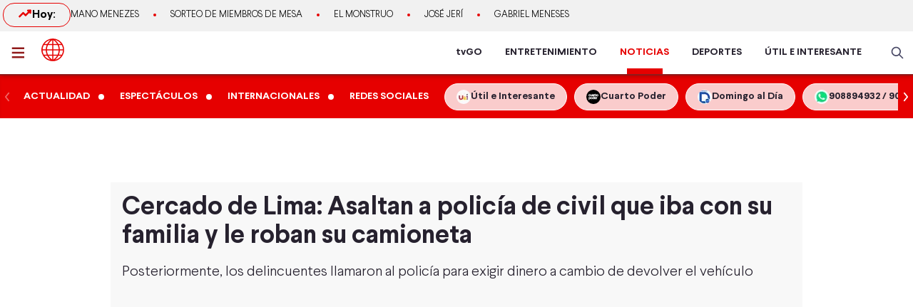

--- FILE ---
content_type: text/html; charset=utf-8
request_url: https://www.americatv.com.pe/noticias/actualidad/cercado-lima-asaltan-policia-civil-que-iba-su-familia-y-le-roban-su-camioneta-n492998
body_size: 21782
content:
<!DOCTYPE html><html lang="es"><head><meta charSet="utf-8" data-next-head=""/><meta name="viewport" content="width=device-width, initial-scale=1.0" data-next-head=""/><link rel="manifest" href="/noticias/manifest.json" data-next-head=""/><link href="/noticias/icons/icon-16x16.png" rel="icon" type="image/png" sizes="16x16" data-next-head=""/><link href="/noticias/icons/icon-32x32.png" rel="icon" type="image/png" sizes="32x32" data-next-head=""/><link rel="shortcut icon" href="/noticias/faviconAN.ico" data-next-head=""/><link rel="apple-touch-icon" href="/noticias/apple-touch-icon.png" data-next-head=""/><meta name="theme-color" content="#ff0000" data-next-head=""/><meta property="fb:admins" content="733654848" data-next-head=""/><meta property="fb:admins" content="1604112120" data-next-head=""/><meta property="fb:admins" content="1275711072" data-next-head=""/><meta property="fb:pages" content="153707081317782" data-next-head=""/><meta property="fb:pages" content="107076909351252" data-next-head=""/><meta property="fb:pages" content="120024891366736" data-next-head=""/><meta property="fb:pages" content="88715599038" data-next-head=""/><meta property="fb:pages" content="160434167421170" data-next-head=""/><meta property="fb:pages" content="1719611348287859" data-next-head=""/><meta property="fb:pages" content="219478018088300" data-next-head=""/><meta property="fb:pages" content="1420378271579301" data-next-head=""/><meta property="fb:pages" content="319998744859904" data-next-head=""/><meta property="fb:pages" content="167470349988033" data-next-head=""/><meta property="fb:pages" content="712137338815998" data-next-head=""/><meta property="fb:pages" content="292138057589866" data-next-head=""/><meta property="fb:pages" content="116691198363089" data-next-head=""/><meta property="fb:pages" content="1529350554008368" data-next-head=""/><meta property="fb:pages" content="752064148182305" data-next-head=""/><meta property="fb:pages" content="292528967448999" data-next-head=""/><meta property="fb:pages" content="146810535483511" data-next-head=""/><meta property="fb:pages" content="785628458208438" data-next-head=""/><meta property="fb:pages" content="199127030224006" data-next-head=""/><meta property="fb:pages" content="215099671999632" data-next-head=""/><script type="application/ld+json" data-next-head="">{"@context":"http://schema.org","@type":"Organization","logo":{"@type":"ImageObject","height":60,"url":"https://s-an.americatv.com.pe/f/assets/noticias/img/logo-amp.png","width":116},"name":"América Noticias","sameAs":["https://www.instagram.com/americanoticias/","https://twitter.com/noticiAmerica","https://www.facebook.com/americanoticiasoficial"],"url":"https://www.americatv.com.pe/noticias/","description":"América Noticias","address":{"@type":"PostalAddress","streetAddress":"Montero Rosas 1099 - Santa Beatriz","addressLocality":"Lima","addressRegion":"Lima","postalCode":"Lima 01","addressCountry":"Perú"},"contactPoint":{"@type":"ContactPoint","telephone":"+5114194000","contactType":"customer service"}}</script><title data-next-head="">Cercado de Lima:Ladrones roban camioneta a policía de civil</title><meta name="robots" content="index,follow" data-next-head=""/><meta name="description" content="Cercado de Lima: Delincuentes llamaron al policía para exigir dinero a cambio de devolver el vehículo" data-next-head=""/><meta property="og:title" content="Cercado de Lima: Asaltan a policía de civil que iba con su familia y le roban su camioneta" data-next-head=""/><meta property="og:description" content="Cercado de Lima: Delincuentes llamaron al policía para exigir dinero a cambio de devolver el vehículo" data-next-head=""/><meta property="og:url" content="https://www.americatv.com.pe/noticias/actualidad/cercado-lima-asaltan-policia-civil-que-iba-su-familia-y-le-roban-su-camioneta-n492998" data-next-head=""/><meta property="og:type" content="article" data-next-head=""/><meta property="article:published_time" content="2024-06-12T08:31:00-05:00" data-next-head=""/><meta property="article:modified_time" content="2024-06-12T08:32:55-05:00" data-next-head=""/><meta property="article:author" content="Karen Silva" data-next-head=""/><meta property="article:section" content="Actualidad" data-next-head=""/><meta property="article:tag" content="Cercado de Lima" data-next-head=""/><meta property="article:tag" content="policía de civil" data-next-head=""/><meta property="article:tag" content="inseguridad ciudadana" data-next-head=""/><meta property="og:image" content="https://e-an.americatv.com.pe/actualidad-cercado-lima-asaltan-policia-civil-que-iba-su-familia-y-le-roban-su-camioneta-n492998-696x418-1073135.jpg" data-next-head=""/><meta property="og:image:alt" content="Ladrones roban camioneta a policía de civil en Cercado de Lima. Foto y video: América Noticias" data-next-head=""/><meta property="og:image:width" content="696" data-next-head=""/><meta property="og:image:height" content="418" data-next-head=""/><meta property="og:locale" content="es_PE" data-next-head=""/><link rel="canonical" href="https://www.americatv.com.pe/noticias/actualidad/cercado-lima-asaltan-policia-civil-que-iba-su-familia-y-le-roban-su-camioneta-n492998" data-next-head=""/><meta property="last_updated_date" content="2024-06-12T08:31:00-05:00" data-next-head=""/><meta property="article:location" content="region:PER" data-next-head=""/><meta property="article:opinion" content="false" data-next-head=""/><meta property="article:content_tier" content="free" data-next-head=""/><meta property="news_keywords" content="Cercado de Lima, policía de civil, inseguridad ciudadana" data-next-head=""/><meta property="distribution" content="global" data-next-head=""/><meta property="robots" content="max-image-preview:large" data-next-head=""/><meta property="googlebot" content="index, follow" data-next-head=""/><meta property="organization" content="América TV" data-next-head=""/><meta property="DC.Creator" content="Karen Silva" data-next-head=""/><meta property="DC.Title" content="Cercado de Lima:Ladrones roban camioneta a policía de civil" data-next-head=""/><meta property="DC.Date" content="2024-06-12T08:31:00-05:00" data-next-head=""/><meta property="DC.Source" content="América TV" data-next-head=""/><meta property="twitter:card" content="summary_large_image" data-next-head=""/><meta property="twitter:site" content="@noticiAmerica" data-next-head=""/><meta property="twitter:title" content="Cercado de Lima:Ladrones roban camioneta a policía de civil" data-next-head=""/><meta property="twitter:description" content="Posteriormente, los delincuentes llamaron al polic&amp;iacute;a para exigir dinero a cambio de devolver el veh&amp;iacute;culo" data-next-head=""/><meta property="twitter:image" content="https://e-an.americatv.com.pe/actualidad-cercado-lima-asaltan-policia-civil-que-iba-su-familia-y-le-roban-su-camioneta-n492998-696x418-1073135.jpg" data-next-head=""/><link rel="amphtml" href="https://www.americatv.com.pe/noticias/amp/actualidad/cercado-lima-asaltan-policia-civil-que-iba-su-familia-y-le-roban-su-camioneta-n492998" data-next-head=""/><link rel="license" href="https://creativecommons.org/licenses/by/4.0/" data-next-head=""/><script type="application/ld+json" data-next-head="">
            {"@context":"https://schema.org","@graph":[{"@type":["NewsArticle","Article"],"@id":"https://www.americatv.com.pe/noticias/actualidad/cercado-lima-asaltan-policia-civil-que-iba-su-familia-y-le-roban-su-camioneta-n492998","mainEntityOfPage":{"@type":"WebPage","@id":"https://www.americatv.com.pe/noticias/actualidad/cercado-lima-asaltan-policia-civil-que-iba-su-familia-y-le-roban-su-camioneta-n492998"},"headline":"Cercado de Lima:Ladrones roban camioneta a policía de civil","alternativeHeadline":"Cercado de Lima: Asaltan a policía de civil que iba con su familia y le roban su camioneta","description":"Cercado de Lima: Delincuentes llamaron al policía para exigir dinero a cambio de devolver el vehículo","image":["https://e-an.americatv.com.pe/actualidad-cercado-lima-asaltan-policia-civil-que-iba-su-familia-y-le-roban-su-camioneta-n492998-696x418-1073135.jpg"],"datePublished":"2024-06-12T08:31:00-05:00","dateModified":"2024-06-12T08:32:55-05:00","isAccessibleForFree":true,"inLanguage":"es-PE","articleSection":"Actualidad","keywords":["Cercado de Lima","policía de civil","inseguridad ciudadana"],"locationCreated":{"@type":"Place","name":"Perú"},"license":"https://creativecommons.org/licenses/by/4.0/","speakable":{"@type":"SpeakableSpecification","xpath":["/html/head/title","/html/body//h1"]},"author":{"@type":"Person","name":"Karen Silva","url":"https://www.americatv.com.pe/noticias/autor/karen-silva"},"publisher":{"@type":"Organization","name":"América Televisión","logo":{"@type":"ImageObject","url":"/icons/android-chrome-192x192.png","width":192,"height":192},"sameAs":["https://www.facebook.com/americatelevision","https://twitter.com/americatv_peru","https://www.instagram.com/americatelevision/"]},"dateline":"2024-06-12T08:31:00-05:00","publishingPrinciples":"https://snrtv.org.pe/codigo-de-etica/","articleBody":"\"En la cuadra 26 de la calle Eleazar Guzm&aacute;n Barr&oacute;n, en el Cercado de Lima, Per&uacute;, un polic&iacute;a de civil y su familia que estaban en su veh&iacute;culo fueron v&iacute;ctimas de un violento asalto. Seg&uacute;n las im&aacute;genes captadas, el polic&iacute;a estaba acompa&ntilde;ado de su esposa y su hija. Mientras se encontraban en su camioneta gris, un grupo de delincuentes descendi&oacute; de otra camioneta oscura y los oblig&oacute; a bajar del veh&iacute;culo bajo amenaza de arma de fuego. El incidente muestra c&oacute;mo los delincuentes apuntaron tambi&eacute;n a otro veh&iacute;culo cercano para evitar que el conductor intervenga. En medio del asalto, lograron sustraer el arma y un chaleco del polic&iacute;a, adem&aacute;s de llevarse el veh&iacute;culo. Delincuentes piden dinero para devolver camioneta&nbsp;  Posteriormente, los delincuentes llamaron al propietario del veh&iacute;culo para exigir dinero a cambio de devolverlo. Afortunadamente, ninguno de los ocupantes result&oacute; herido. &iquest;C&oacute;mo denunciar un robo u otro delito?&nbsp; La Polic&iacute;a Nacional del Per&uacute; cuenta con la Central de Emergencias que funciona las 24 horas. Solo debes marcar el 105 para denunciar si has sido v&iacute;ctima de la delincuencia o se haya violado alguna norma. Tambi&eacute;n cuenta con su n&uacute;mero de WhatsApp: 964 605 570 y 942 479 506. Tambi&eacute;n es posible acudir a la comisar&iacute;a del distrito para hacer la denuncia correspondiente.   \"","citation":[{"@type":"CreativeWork","url":"https://www.americatv.com.pe/noticias/tag/cercado-lima"},{"@type":"CreativeWork","url":"https://www.americatv.com.pe/noticias/tag/policia-civil"},{"@type":"CreativeWork","url":"https://www.americatv.com.pe/noticias/tag/inseguridad-ciudadana"}],"video":[{"@type":"VideoObject","@id":"https://mdstrm.com/embed/66699ffd532bfdd29f77a481","name":"Cercado de Lima:Ladrones roban camioneta a policía de civil","description":"Cercado de Lima: Delincuentes llamaron al policía para exigir dinero a cambio de devolver el vehículo","thumbnailUrl":"https://e-an.americatv.com.pe/actualidad-cercado-lima-asaltan-policia-civil-que-iba-su-familia-y-le-roban-su-camioneta-n492998-696x418-1073135.jpg","uploadDate":"2024-06-12T08:31:00-05:00","duration":"PT0H3M42S","contentUrl":"https://mdstrm.com/video/66699ffd532bfdd29f77a491.mp4","embedUrl":"https://mdstrm.com/embed/66699ffd532bfdd29f77a481","encodingFormat":"video/mp4","inLanguage":"es-PE","isFamilyFriendly":true,"caption":"","author":{"@type":"Person","name":"Karen Silva","url":"https://www.americatv.com.pe/noticias/autor/karen-silva"},"publisher":{"@type":"NewsMediaOrganization","name":"América Noticias","logo":{"@type":"ImageObject","url":"/icons/android-chrome-192x192.png","width":192,"height":192}},"sameAs":["https://www.facebook.com/americatelevision","https://twitter.com/americatv_peru","https://www.instagram.com/americatelevision/"]}]}]}</script><script type="application/ld+json" data-next-head="">{"@context":"https://schema.org","@type":"ItemList","itemListElement":[{"@type":"ListItem","position":"1","url":"https://www.americatv.com.pe/noticias/actualidad/sujeto-moto-ataca-choferes-san-juan-lurigancho-n515303"},{"@type":"ListItem","position":"2","url":"https://www.americatv.com.pe/noticias/actualidad/rimac-vecinos-capturan-y-golpean-sujeto-que-acuchillo-joven-n515290"},{"@type":"ListItem","position":"3","url":"https://www.americatv.com.pe/noticias/actualidad/taxista-herido-embiste-ladron-su-auto-chorrillos-n515211"},{"@type":"ListItem","position":"4","url":"https://www.americatv.com.pe/noticias/actualidad/atacan-explosivo-vivienda-emprendedores-ancon-n515184"},{"@type":"ListItem","position":"5","url":"https://www.americatv.com.pe/noticias/actualidad/detienen-hombre-asesinar-su-pareja-trans-casona-n514953"},{"@type":"ListItem","position":"6","url":"https://www.americatv.com.pe/noticias/actualidad/imagenes-momento-atentado-contra-bus-armonia-10-trujillo-n514952"}]}</script><link rel="preload" href="/noticias/_next/static/css/9786323b6414af17.css" as="style"/><link rel="stylesheet" href="/noticias/_next/static/css/9786323b6414af17.css" data-n-g=""/><link rel="preload" href="/noticias/_next/static/css/0662076fc47f7d1e.css" as="style"/><link rel="stylesheet" href="/noticias/_next/static/css/0662076fc47f7d1e.css" data-n-p=""/><noscript data-n-css=""></noscript><script defer="" nomodule="" src="/noticias/_next/static/chunks/polyfills-42372ed130431b0a.js"></script><script src="/noticias/js/player_api.js" defer="" data-nscript="beforeInteractive"></script><script src="/noticias/_next/static/chunks/webpack-3375ca7dab9fe6e8.js" defer=""></script><script src="/noticias/_next/static/chunks/framework-a6b3d2fb26bce5d1.js" defer=""></script><script src="/noticias/_next/static/chunks/main-392b519f1ce482da.js" defer=""></script><script src="/noticias/_next/static/chunks/pages/_app-898ffd8fc1facbf4.js" defer=""></script><script src="/noticias/_next/static/chunks/751-5cbf18b777f2363d.js" defer=""></script><script src="/noticias/_next/static/chunks/369-48d51c9164586472.js" defer=""></script><script src="/noticias/_next/static/chunks/pages/%5Bsection%5D/%5Bid%5D-249f76e2b226222f.js" defer=""></script><script src="/noticias/_next/static/estaticos/_buildManifest.js" defer=""></script><script src="/noticias/_next/static/estaticos/_ssgManifest.js" defer=""></script></head><body><div id="__next"><noscript><iframe src="https://www.googletagmanager.com/ns.html?id=GTM-KG65Z6S" height="0" width="0" style="display:none;visibility:hidden"></iframe></noscript><div class="fixed w-full"><div class="max-w-screen md:mx-auto relative"></div></div><div><div class="bg-[#F1F1F1] md:h-[44px]"><div class="container mx-auto p-1 flex items-center gap-4 overflow-hidden"><div class="w-1/4 md:w-auto"><div class="border border-an2 rounded-2xl font-bold gap-2 px-3 md:px-5 md:py-1 flex"><svg xmlns="http://www.w3.org/2000/svg" width="20" height="20" fill="none"><path stroke="#E60000" stroke-linecap="round" stroke-linejoin="round" stroke-width="2.5" d="m2.5 14.167 5-5 3.333 3.333L17.5 5.833"></path><path stroke="#E60000" stroke-linecap="round" stroke-linejoin="round" stroke-width="2.5" d="M14.167 5.833H17.5v3.334"></path></svg> Hoy:</div></div><div class="w-3/4 md:w-full"><ul class="flex snap-x overflow-x-auto items-center uppercase font-light text-xs md:text-[13px] text-ae-light-600 whitespace-nowrap"></ul></div></div></div><div class="w-full top-0 absolute z-20 flex bg-white relative border-b-2 border-[#901A1A] shadow-md"><div class="container mx-auto px-1 relative z-30 w-full"><div class="flex justify-between h-15"><div class="flex items-center"><div class="inline-flex "><button class="inline-block p-3 pr-6" aria-label="abrir menú"><svg xmlns="http://www.w3.org/2000/svg" width="18" height="16" fill="none" class="fill-an3"><path d="M.75 15.5h22.5V13H.75v2.5Zm0-6.25h22.5v-2.5H.75v2.5ZM.75.5V3h22.5V.5H.75Z"></path></svg></button></div><div class="px-auto"><a class="inline-block" aria-label="logo américa noticias" href="/noticias"><svg xmlns="https://www.w3.org/2000/svg" width="30" height="30" viewBox="0 0 40.111 40.111" class="fill-anbg w-8 h-8 md:w-8 md:h-8"><path class="svg-logo-a" data-name="Trazado 14924" d="M37.364 10.093c-.12-.2-.2-.358-.319-.557a19.751 19.751 0 0 0-5.185-5.568c-.519-.358-1.037-.716-1.6-1.074-.2-.119-.4-.239-.558-.318A20.439 20.439 0 0 0 20.173.15h-.2A19.425 19.425 0 0 0 9.922 2.934a20.048 20.048 0 0 0-7.1 7.159 19.833 19.833 0 0 0 0 19.886l.279.517a20.087 20.087 0 0 0 5.3 5.687c.479.358 1 .676 1.516.994.4.239.758.437 1.157.636a20.215 20.215 0 0 0 8.895 2.148h.16a19.62 19.62 0 0 0 5.863-.915 17.964 17.964 0 0 0 4.188-1.869 21.951 21.951 0 0 0 1.994-1.352A19.891 19.891 0 0 0 37 30.496l.279-.517c.12-.2.2-.358.319-.557a20.215 20.215 0 0 0 2.273-7.4 15.923 15.923 0 0 0 .08-1.949 18.962 18.962 0 0 0-2.587-9.98Zm.638 8.949h-5.584a21.451 21.451 0 0 0-1.635-7.437h5.105a17.788 17.788 0 0 1 2.114 7.436ZM21.09 2.85a21.376 21.376 0 0 1 6.5 6.721h-6.5Zm-1.994 6.726h-6.5a20.558 20.558 0 0 1 6.5-6.721Zm-3.071-6.96a22.364 22.364 0 0 0-5.7 6.96h-4.79a18.217 18.217 0 0 1 10.49-6.96Zm3.071 8.988v7.437H9.762a19.963 19.963 0 0 1 1.795-7.437Zm0 9.426v7.437h-7.539a19.963 19.963 0 0 1-1.795-7.437Zm0 9.466v6.721a20.951 20.951 0 0 1-6.5-6.721Zm1.994 0h6.5a20.558 20.558 0 0 1-6.5 6.721Zm3.071 6.96a22.364 22.364 0 0 0 5.7-6.96h4.789a18.217 18.217 0 0 1-10.489 6.959Zm-3.071-8.989V21.03h9.333a19.963 19.963 0 0 1-1.795 7.437Zm0-9.426v-7.437h7.538a19.963 19.963 0 0 1 1.795 7.437Zm8.974-13.84c.479.318.957.676 1.4 1.034a18.35 18.35 0 0 1 3.186 3.381h-4.785a22.069 22.069 0 0 0-5.7-7 18.047 18.047 0 0 1 5.424 2.267 3.328 3.328 0 0 1 .475.318Zm-25.806 6.4h5.106a22.617 22.617 0 0 0-1.635 7.437H2.184a18.351 18.351 0 0 1 2.074-7.434ZM2.184 21.03h5.544a21.451 21.451 0 0 0 1.635 7.437H4.258a17.017 17.017 0 0 1-1.635-4.375c-.04-.119-.04-.239-.08-.4-.04-.119-.04-.239-.08-.358a19.272 19.272 0 0 1-.279-2.184s0-.08 0-.12Zm8.895 14.477a18.619 18.619 0 0 1-5.584-5.011h4.786a23.061 23.061 0 0 0 5.744 6.96 21.982 21.982 0 0 1-2.875-.915c-.359-.159-.718-.318-1.037-.477-.356-.2-.675-.359-1.034-.557Zm24.849-7.039h-5.106a22.617 22.617 0 0 0 1.635-7.437h5.584a19.049 19.049 0 0 1-2.113 7.436Z" stroke-width="0.3"></path></svg></a></div></div><div class="flex"><nav class="hidden md:flex md:items-center mr-4"><ul class="flex h-full text-sm font-bold text-[#26212E] overflow-hidden"><li class="mx-4 flex h-full relative group"><a href="https://tvgo.americatv.com.pe/" class="flex h-full items-center" target="_blank" rel="noreferrer" style="color:#26212E">tvGO</a><span style="background:#26212E" class="absolute -bottom-2 group-hover:-bottom-0  w-[50px] block h-2 left-1/2 transform -translate-x-1/2 transition-all"></span></li><li class="mx-4 flex h-full relative group"><a href="https://www.americatv.com.pe/entretenimiento" class="flex h-full items-center" target="_self" rel="noreferrer" style="color:#26212E">ENTRETENIMIENTO</a><span style="background:#FF7637" class="absolute -bottom-2 group-hover:-bottom-0  w-[50px] block h-2 left-1/2 transform -translate-x-1/2 transition-all"></span></li><li class="mx-4 flex h-full relative group"><a href="/noticias" class="flex h-full items-center" target="_self" rel="noreferrer" style="color:#E60000">NOTICIAS</a><span style="background:#E60000" class="absolute -bottom-0  w-[50px] block h-2 left-1/2 transform -translate-x-1/2 transition-all"></span></li><li class="mx-4 flex h-full relative group"><a href="https://www.americatv.com.pe/deportes" class="flex h-full items-center" target="_self" rel="noreferrer" style="color:#26212E">DEPORTES</a><span style="background:#00A7FF" class="absolute -bottom-2 group-hover:-bottom-0  w-[50px] block h-2 left-1/2 transform -translate-x-1/2 transition-all"></span></li><li class="mx-4 flex h-full relative group"><a href="https://www.americatv.com.pe/noticias/util-e-interesante" class="flex h-full items-center" target="_self" rel="noreferrer" style="color:#26212E">ÚTIL E INTERESANTE</a><span style="background:#8E38B6" class="absolute -bottom-2 group-hover:-bottom-0  w-[50px] block h-2 left-1/2 transform -translate-x-1/2 transition-all"></span></li></ul></nav><div class="flex items-center"><div class="flex items-center"><button class="hidden md:flex px-2"><svg xmlns="http://www.w3.org/2000/svg" class="fill-an-text-100 w-5" width="24" height="24" fill="none" viewBox="0 0 24 24"><path fill="#494966" fill-rule="evenodd" d="M16.325 14.899l5.38 5.38a1.009 1.009 0 11-1.427 1.426l-5.38-5.38a8 8 0 111.426-1.426h.001zM10 16a6 6 0 100-12 6 6 0 000 12z" clip-rule="evenodd"></path></svg></button></div></div></div></div></div></div><div class="bg-anbg shadow-inner"><div class="container mx-auto"><nav class="h-15 flex items-center"><ul class="w-full flex snap-x snap-proximity overflow-x-auto md:overflow-x-visible md:flex-none"><div class="relative w-full flex items-center"><div class="keen-slider flex gap-4 md:gap-0 snap-x snap-mandatory !overflow-x-auto md:!overflow-hidden touch-auto md:touch-pan-y w-full"><div class="keen-slider__slide snap-start min-w-fit max-w-fit snap-center shrink-0 flex md:inline-flex items-center"><a href="/noticias/actualidad"><div class="text-white hover:text-white text-sm uppercase font-semibold px-3 py-2">Actualidad</div></a><i class="w-2 h-2 bg-white rounded-full flex"></i></div><div class="keen-slider__slide snap-start min-w-fit max-w-fit snap-center shrink-0 flex md:inline-flex items-center"><a href="/noticias/espectaculos"><div class="text-white hover:text-white text-sm uppercase font-semibold px-3 py-2">Espectáculos</div></a><i class="w-2 h-2 bg-white rounded-full flex"></i></div><div class="keen-slider__slide snap-start min-w-fit max-w-fit snap-center shrink-0 flex md:inline-flex items-center"><a href="/noticias/internacionales"><div class="text-white hover:text-white text-sm uppercase font-semibold px-3 py-2">Internacionales</div></a><i class="w-2 h-2 bg-white rounded-full flex"></i></div><div class="keen-slider__slide snap-start min-w-fit max-w-fit snap-center shrink-0 flex md:inline-flex items-center"><a href="/noticias/redes-sociales"><div class="text-white hover:text-white text-sm uppercase font-semibold px-3 py-2">Redes Sociales</div></a></div><div class="keen-slider__slide snap-start min-w-fit max-w-fit "><a data-variant="transparent" class="px-4 py-2 text-sm rounded-full border border-white bg-white/80 hover:bg-white text-[#26212E] font-bold whitespace-nowrap flex items-center gap-2" href="https://www.americatv.com.pe/noticias/util-e-interesante?utm_source=AN&amp;utm_medium=Boton&amp;utm_campaign=UeI%20Home"><span><img alt="imagen default" loading="lazy" width="20" height="20" decoding="async" data-nimg="1" class="rounded-full" style="color:transparent" src="https://e-an.americatv.com.pe/cms-20x20-993291.jpg"/></span><span>Útil e Interesante</span></a></div><div class="keen-slider__slide snap-start min-w-fit max-w-fit "><a data-variant="transparent" class="px-4 py-2 text-sm rounded-full border border-white bg-white/80 hover:bg-white text-[#26212E] font-bold whitespace-nowrap flex items-center gap-2" href="https://www.americatv.com.pe/noticias/tag/cuarto-poder?utm_source=AN&amp;utm_medium=Boton&amp;utm_campaign=Cuarto%Poder"><span><img alt="imagen default" loading="lazy" width="20" height="20" decoding="async" data-nimg="1" class="rounded-full" style="color:transparent" src="https://e-an.americatv.com.pe/cms-20x20-995739.jpg"/></span><span>Cuarto Poder</span></a></div><div class="keen-slider__slide snap-start min-w-fit max-w-fit "><a data-variant="transparent" class="px-4 py-2 text-sm rounded-full border border-white bg-white/80 hover:bg-white text-[#26212E] font-bold whitespace-nowrap flex items-center gap-2" href="https://www.americatv.com.pe/noticias/noticias-de-domingo-al-dia-142546"><span><img alt="imagen default" loading="lazy" width="20" height="20" decoding="async" data-nimg="1" class="rounded-full" style="color:transparent" src="https://e-an.americatv.com.pe/cms-20x20-1011790.jpg"/></span><span>Domingo al Día</span></a></div><div class="keen-slider__slide snap-start min-w-fit max-w-fit "><a data-variant="transparent" class="px-4 py-2 text-sm rounded-full border border-white bg-white/80 hover:bg-white text-[#26212E] font-bold whitespace-nowrap flex items-center gap-2" href="https://wa.me/51908894932"><span><img alt="imagen default" loading="lazy" width="20" height="20" decoding="async" data-nimg="1" class="rounded-full" style="color:transparent" src="https://e-an.americatv.com.pe/cms-20x20-1083953.jpg"/></span><span>908894932 / 908915993</span></a></div></div></div></ul></nav></div></div></div><div id="div-gpt-skin" data-ads-name="skin" style="top:166px" class="AdsSlot_skin__Og2Rm fixed w-full bg-white z-0 "></div><main class="fit max-w-screen md:mx-auto z-10 relative __variable_1ee43b __variable_c00003"><div id="div-gpt-leaderboard_1" data-ads-name="Leaderboard_1" class="AdsSlot_leaderboard__b_MRN z-20 AdsSlot_ads__47CZf"></div><div class="md:p-4 bg-[#F8F8F8]"><div class="text-tg"><h1 class="md:text-4xl text-xl mb-4 px-4 md:px-0">Cercado de Lima: Asaltan a policía de civil que iba con su familia y le roban su camioneta</h1><h2 class="text-lg md:text-xl mb-4 font-light px-4 md:px-0">Posteriormente, los delincuentes llamaron al polic&iacute;a&nbsp;para exigir dinero a cambio de devolver el veh&iacute;culo
</h2><div class="px-4 md:px-0"><div class="Element_root__35SVY"><div class="relative rounded-t-md overflow-hidden"><div id="66699ffd532bfdd29f77a481" class="Element_videoMS__0GHhK player-video"></div><iframe src="https://mdstrm.com/embed/66699ffd532bfdd29f77a481" width="640" height="360" style="position:absolute;left:0;top:0;width:100%;height:100%;opacity:0;pointer-events:none" allow="autoplay; fullscreen"></iframe></div><div class="bg-gray-200 text-sm font-bold px-2 py-3 md:text-sm rounded-b-md">Ladrones roban camioneta a policía de civil en Cercado de Lima. Foto y video: América Noticias</div></div></div><div id="div-gpt-mediumrectangle_1" data-ads-name="rectmed" class="AdsSlot_rectmed__WgIJa flex justify-center my-4 AdsSlot_ads__47CZf"></div><div class="md:flex mt-8"><div class="md:w-2/3 md:pr-4"><div class="px-4 md:px-0"><div class="md:flex md:justify-between md:items-center"><div class="mb-4 md:mb-0"><div class="p-1 font-bold"><span class="mr-1">Por: </span><a class="text-an3 capitalize" href="/noticias/autor/karen-silva">Karen Silva</a><div class="w-12 h-1 rounded-md bg-an3 mt-1"></div></div><ol class="flex text-gray-600"><li class="text-xs font-normal uppercase p-1"><a href="../">América Noticias »</a></li><li class="text-xs font-normal uppercase p-1"><a href="../actualidad">Actualidad<!-- --> »</a></li><li class="text-xs font-normal uppercase p-1"><time> - </time></li></ol></div><div class="flex justify-start"><button class="w-8 h-8" aria-label="compartir en facebook"><img alt="compartir en facebook" loading="lazy" width="34" height="34" decoding="async" data-nimg="1" style="color:transparent" src="/noticias/icons/ico-facebook-color.svg"/></button><button class="pr-0 pt-0 ml-2 w-8 h-8" aria-label="compartir en twitter"><img alt="compartir en twitter" loading="lazy" width="34" height="34" decoding="async" data-nimg="1" style="color:transparent" src="/noticias/icons/ico-x-color.svg"/></button><button class="pr-0 pt-0 ml-2 w-8 h-8" aria-label="compartir en whatsapp"><img alt="compartir en whatsapp" loading="lazy" width="34" height="34" decoding="async" data-nimg="1" style="color:transparent" src="/noticias/icons/ico-whatsapp-color.svg"/></button><button class="pr-0 pt-0 ml-2 w-8 h-8 undefined" aria-label="copiar enlace"><img alt="compartir enlace" loading="lazy" width="34" height="34" decoding="async" data-nimg="1" style="color:transparent" src="/noticias/icons/ico-link-color.svg"/></button></div></div><div class="body py-4 text-tg border-b border-gray-300 pb-4 mb-4 PageArticle_body__SiR1H"><div><div class="text-xl font-light leading-8"><div><p>En la cuadra 26 de la calle Eleazar Guzm&aacute;n Barr&oacute;n, en el <strong><a href="https://www.americatv.com.pe/noticias/noticias-de-cercado-lima-92593">Cercado de Lima</a></strong>, Per&uacute;, un <strong><a href="https://www.americatv.com.pe/noticias/noticias-de-policia-civil-33837">polic&iacute;a de civil</a></strong> y su familia que estaban en su veh&iacute;culo fueron v&iacute;ctimas de un violento asalto.</p></div></div></div><div><div class="text-xl font-light leading-8"><div><p>Seg&uacute;n las im&aacute;genes captadas, el polic&iacute;a estaba acompa&ntilde;ado de su esposa y su hija. Mientras se encontraban en su camioneta gris, un grupo de delincuentes descendi&oacute; de otra camioneta oscura y los oblig&oacute; a bajar del veh&iacute;culo bajo amenaza de <strong><a href="https://www.americatv.com.pe/noticias/noticias-de-arma-fuego-8917">arma de fuego</a></strong>.</p></div></div></div><div><div class="text-xl font-light leading-8"><div><p>El incidente muestra c&oacute;mo los delincuentes apuntaron tambi&eacute;n a otro veh&iacute;culo cercano para evitar que el conductor intervenga. En medio del <strong><a href="https://www.americatv.com.pe/noticias/noticias-de-asalto-155218">asalto</a></strong>, lograron sustraer el arma y un chaleco del polic&iacute;a, adem&aacute;s de llevarse el veh&iacute;culo.</p></div></div></div><div><div class="text-xl font-light leading-8"><div>
<h2><strong>Delincuentes piden dinero para devolver camioneta</strong></h2>

<p>&nbsp;</p>
</div>
</div></div><div class="mb-4"><div class="Element_root__35SVY"><div class="relative rounded-t-md overflow-hidden"><picture><source srcSet="
                                    https://e-an.americatv.com.pe/actualidad-cercado-lima-asaltan-policia-civil-que-iba-su-familia-y-le-roban-su-camioneta-n492998-343x192-1073137.jpg
                                  " media="(max-width: 768px)"/><img alt="Ladrones roban camioneta a policía de civil en Cercado de Lima. Foto: América Noticias" title="Ladrones roban camioneta a policía de civil en Cercado de Lima. Foto: América Noticias" fetchpriority="low" loading="lazy" width="609" height="342" decoding="async" data-nimg="1" class="w-full" style="color:transparent" src="https://e-an.americatv.com.pe/actualidad-cercado-lima-asaltan-policia-civil-que-iba-su-familia-y-le-roban-su-camioneta-n492998-609x342-1073137.jpg"/></picture></div><div class="bg-gray-200 text-sm font-bold px-2 py-3 md:text-sm rounded-b-md">Ladrones roban camioneta a policía de civil en Cercado de Lima. Foto: América Noticias</div></div></div><div><div class="text-xl font-light leading-8"><div><p>Posteriormente, los delincuentes llamaron al propietario del veh&iacute;culo para exigir dinero a cambio de devolverlo. Afortunadamente, ninguno de los ocupantes result&oacute; herido.</p></div></div></div><div><div class="text-xl font-light leading-8"><div>
<h2><strong>&iquest;C&oacute;mo denunciar un robo u otro delito?</strong></h2>

<p>&nbsp;</p>
</div>
</div></div><div><div class="text-xl font-light leading-8"><div><p>La Polic&iacute;a Nacional del Per&uacute; cuenta con la Central de Emergencias que funciona las 24 horas. Solo debes marcar el 105 para denunciar si has sido v&iacute;ctima de la delincuencia o se haya violado alguna norma. Tambi&eacute;n cuenta con su n&uacute;mero de WhatsApp: 964 605 570 y 942 479 506. Tambi&eacute;n es posible acudir a la comisar&iacute;a del distrito para hacer la denuncia correspondiente.</p></div></div></div><div class="border-b border-gray-300 last:border-b-0 mb-4"><div class="mb-4 "><a href="/noticias/actualidad/cercado-lima-se-registra-acumulacion-basura-calles-n492583"><div class="font-bold text-an2 text-xl uppercase mb-2">LEE TAMBIÉN</div><div class="flex gap-4"><div class="w-[140px] rounded overflow-hidden flex-none"><div class="aspect-video"><picture><source srcSet="
                      https://e-an.americatv.com.pe/actualidad-cercado-lima-se-registra-acumulacion-basura-calles-n492583-137x76-1072079.jpg 1x,
                      https://e-an.americatv.com.pe/actualidad-cercado-lima-se-registra-acumulacion-basura-calles-n492583-274x152-1072079.jpg 1x" media="(max-width: 768px)"/><img alt="Cercado de Lima: Se registra acumulación de basura en calles" fetchpriority="low" loading="lazy" width="140" height="78" decoding="async" data-nimg="1" class="w-full" style="color:transparent" src="https://e-an.americatv.com.pe/actualidad-cercado-lima-se-registra-acumulacion-basura-calles-n492583-140x78-1072079.jpg"/></picture></div></div><div><div class="font-light md:text-lg hover:underline text-md text-tg">Cercado de Lima: Se registra acumulación de basura en calles</div></div></div></a></div></div><div class="border-b border-gray-300 last:border-b-0 mb-4"><div class="mb-4 "><a href="/noticias/actualidad/cercado-lima-intervienen-hombre-acusado-asaltar-escolares-n492577"><div class="font-bold text-an2 text-xl uppercase mb-2">LEE TAMBIÉN</div><div class="flex gap-4"><div class="w-[140px] rounded overflow-hidden flex-none"><div class="aspect-video"><picture><source srcSet="
                      https://e-an.americatv.com.pe/actualidad-cercado-lima-intervienen-hombre-acusado-asaltar-escolares-n492577-137x76-1072070.jpg 1x,
                      https://e-an.americatv.com.pe/actualidad-cercado-lima-intervienen-hombre-acusado-asaltar-escolares-n492577-274x152-1072070.jpg 1x" media="(max-width: 768px)"/><img alt="Cercado de Lima: Intervienen a hombre acusado de asaltar a escolares" fetchpriority="low" loading="lazy" width="140" height="78" decoding="async" data-nimg="1" class="w-full" style="color:transparent" src="https://e-an.americatv.com.pe/actualidad-cercado-lima-intervienen-hombre-acusado-asaltar-escolares-n492577-140x78-1072070.jpg"/></picture></div></div><div><div class="font-light md:text-lg hover:underline text-md text-tg">Cercado de Lima: Intervienen a hombre acusado de asaltar a escolares</div></div></div></a></div></div><div class="border-b border-gray-300 last:border-b-0 mb-4"><div class="mb-4 "><a href="/noticias/actualidad/cercado-lima-dos-mujeres-heridas-choque-auto-minivan-n492222"><div class="font-bold text-an2 text-xl uppercase mb-2">LEE TAMBIÉN</div><div class="flex gap-4"><div class="w-[140px] rounded overflow-hidden flex-none"><div class="aspect-video"><picture><source srcSet="
                      https://e-an.americatv.com.pe/actualidad-cercado-lima-dos-mujeres-heridas-choque-auto-minivan-n492222-137x76-1071151.jpg 1x,
                      https://e-an.americatv.com.pe/actualidad-cercado-lima-dos-mujeres-heridas-choque-auto-minivan-n492222-274x152-1071151.jpg 1x" media="(max-width: 768px)"/><img alt="Cercado de Lima: Dos mujeres heridas tras choque de auto con miniván" fetchpriority="low" loading="lazy" width="140" height="78" decoding="async" data-nimg="1" class="w-full" style="color:transparent" src="https://e-an.americatv.com.pe/actualidad-cercado-lima-dos-mujeres-heridas-choque-auto-minivan-n492222-140x78-1071151.jpg"/></picture></div></div><div><div class="font-light md:text-lg hover:underline text-md text-tg">Cercado de Lima: Dos mujeres heridas tras choque de auto con miniván</div></div></div></a></div></div></div><div class="block border-b border-gray-300 pb-4 mb-4"><h3 class="font-bold text-an2 text-xl uppercase mb-2">ETIQUETAS</h3><div class="flex flex-wrap gap-4"><a href="/noticias/tag/cercado-lima"><button data-variant="border" class="px-4 py-2 text-sm bg-[#F1F1F1] border border-[#F1F1F1] rounded-full hover:border-an2 hover:text-an3 text-ml uppercase font-bold">Cercado de Lima</button></a><a href="/noticias/tag/policia-civil"><button data-variant="border" class="px-4 py-2 text-sm bg-[#F1F1F1] border border-[#F1F1F1] rounded-full hover:border-an2 hover:text-an3 text-ml uppercase font-bold">policía de civil</button></a><a href="/noticias/tag/inseguridad-ciudadana"><button data-variant="border" class="px-4 py-2 text-sm bg-[#F1F1F1] border border-[#F1F1F1] rounded-full hover:border-an2 hover:text-an3 text-ml uppercase font-bold">inseguridad ciudadana</button></a></div></div><div class="border-b border-gray-300 pb-4 mb-4"><a data-variant="border" class="px-4 py-2 text-sm bg-[#F1F1F1] border border-[#F1F1F1] rounded-full hover:border-an2 hover:text-an3 text-ml font-bold inline-flex items-center" href="https://news.google.com/publications/CAAqBwgKMNLAlgswteatAw?hl=es-419&amp;gl=PE&amp;ceid=PE%3Aes-419"><div class="w-10 h-10 rounded-full py-2"><img alt="imagen logo de google noticias" loading="lazy" width="35" height="35" decoding="async" data-nimg="1" style="color:transparent" srcSet="/noticias/_next/image?url=%2Fnoticias%2Fimg%2Fgnews.png&amp;w=48&amp;q=75 1x, /noticias/_next/image?url=%2Fnoticias%2Fimg%2Fgnews.png&amp;w=96&amp;q=75 2x" src="/noticias/_next/image?url=%2Fnoticias%2Fimg%2Fgnews.png&amp;w=96&amp;q=75"/></div><div class="font-bold text-sm">Síguenos en Google News</div></a></div></div><div id="div-gpt-mediumrectangle_2" data-ads-name="rectmed" class="AdsSlot_rectmed__WgIJa flex justify-center mb-4 AdsSlot_ads__47CZf"></div><div></div><section class="border-b border-gray-300 pb-4 mb-4"><div class="bg-[#EEEEEE] py-8 px-4 rounded-md"><h3 class="font-bold text-an2 text-xl uppercase mb-2">RELACIONADAS</h3><div class="grid grid-cols-2 gap-4 md:grid-cols-3"><article class="relative overflow-hidden "><div class="aspect-video relative"><a href="/noticias/actualidad/sujeto-moto-ataca-choferes-san-juan-lurigancho-n515303"><div class="w-7 h-7 absolute bottom-2 left-2" style="background-image:url(/noticias/icons/ico-play.svg);background-size:contain"></div><picture class=""><source srcSet="
                                https://e-an.americatv.com.pe/actualidad-sujeto-moto-ataca-choferes-san-juan-lurigancho-n515303-168x95-1126233.jpg 1x,
                                https://e-an.americatv.com.pe/actualidad-sujeto-moto-ataca-choferes-san-juan-lurigancho-n515303-336x190-1126233.jpg 2x
                              " media="(max-width: 768px)"/><img alt="Sujeto en moto ataca a choferes en San Juan de Lurigancho" fetchpriority="low" loading="lazy" width="189" height="107" decoding="async" data-nimg="1" class="w-full" style="color:transparent" src="https://e-an.americatv.com.pe/actualidad-sujeto-moto-ataca-choferes-san-juan-lurigancho-n515303-189x107-1126233.jpg"/></picture></a></div><div class=""><a href="/noticias/actualidad/sujeto-moto-ataca-choferes-san-juan-lurigancho-n515303"><h3 class="pt-2 text-base font-normal hover:underline">Sujeto en moto ataca a choferes en San Juan de Lurigancho</h3></a></div></article><article class="relative overflow-hidden "><div class="aspect-video relative"><a href="/noticias/actualidad/rimac-vecinos-capturan-y-golpean-sujeto-que-acuchillo-joven-n515290"><div class="w-7 h-7 absolute bottom-2 left-2" style="background-image:url(/noticias/icons/ico-play.svg);background-size:contain"></div><picture class=""><source srcSet="
                                https://e-an.americatv.com.pe/actualidad-rimac-vecinos-capturan-y-golpean-sujeto-que-acuchillo-joven-n515290-168x95-1126199.jpg 1x,
                                https://e-an.americatv.com.pe/actualidad-rimac-vecinos-capturan-y-golpean-sujeto-que-acuchillo-joven-n515290-336x190-1126199.jpg 2x
                              " media="(max-width: 768px)"/><img alt="Rímac: Vecinos capturan y golpean a sujeto que acuchilló a joven" fetchpriority="low" loading="lazy" width="189" height="107" decoding="async" data-nimg="1" class="w-full" style="color:transparent" src="https://e-an.americatv.com.pe/actualidad-rimac-vecinos-capturan-y-golpean-sujeto-que-acuchillo-joven-n515290-189x107-1126199.jpg"/></picture></a></div><div class=""><a href="/noticias/actualidad/rimac-vecinos-capturan-y-golpean-sujeto-que-acuchillo-joven-n515290"><h3 class="pt-2 text-base font-normal hover:underline">Rímac: Vecinos capturan y golpean a sujeto que acuchilló a joven</h3></a></div></article><article class="relative overflow-hidden "><div class="aspect-video relative"><a href="/noticias/actualidad/taxista-herido-embiste-ladron-su-auto-chorrillos-n515211"><div class="w-7 h-7 absolute bottom-2 left-2" style="background-image:url(/noticias/icons/ico-play.svg);background-size:contain"></div><picture class=""><source srcSet="
                                https://e-an.americatv.com.pe/actualidad-taxista-herido-embiste-ladron-su-auto-chorrillos-n515211-168x95-1125987.jpg 1x,
                                https://e-an.americatv.com.pe/actualidad-taxista-herido-embiste-ladron-su-auto-chorrillos-n515211-336x190-1125987.jpg 2x
                              " media="(max-width: 768px)"/><img alt="Taxista herido embiste a ladrón con su auto en Chorrillos" fetchpriority="low" loading="lazy" width="189" height="107" decoding="async" data-nimg="1" class="w-full" style="color:transparent" src="https://e-an.americatv.com.pe/actualidad-taxista-herido-embiste-ladron-su-auto-chorrillos-n515211-189x107-1125987.jpg"/></picture></a></div><div class=""><a href="/noticias/actualidad/taxista-herido-embiste-ladron-su-auto-chorrillos-n515211"><h3 class="pt-2 text-base font-normal hover:underline">Taxista herido embiste a ladrón con su auto en Chorrillos</h3></a></div></article><article class="relative overflow-hidden "><div class="aspect-video relative"><a href="/noticias/actualidad/atacan-explosivo-vivienda-emprendedores-ancon-n515184"><div class="w-7 h-7 absolute bottom-2 left-2" style="background-image:url(/noticias/icons/ico-play.svg);background-size:contain"></div><picture class=""><source srcSet="
                                https://e-an.americatv.com.pe/actualidad-atacan-explosivo-vivienda-emprendedores-ancon-n515184-168x95-1125908.jpg 1x,
                                https://e-an.americatv.com.pe/actualidad-atacan-explosivo-vivienda-emprendedores-ancon-n515184-336x190-1125908.jpg 2x
                              " media="(max-width: 768px)"/><img alt="Atacan con explosivo vivienda de emprendedores en Ancón" fetchpriority="low" loading="lazy" width="189" height="107" decoding="async" data-nimg="1" class="w-full" style="color:transparent" src="https://e-an.americatv.com.pe/actualidad-atacan-explosivo-vivienda-emprendedores-ancon-n515184-189x107-1125908.jpg"/></picture></a></div><div class=""><a href="/noticias/actualidad/atacan-explosivo-vivienda-emprendedores-ancon-n515184"><h3 class="pt-2 text-base font-normal hover:underline">Atacan con explosivo vivienda de emprendedores en Ancón</h3></a></div></article><article class="relative overflow-hidden "><div class="aspect-video relative"><a href="/noticias/actualidad/detienen-hombre-asesinar-su-pareja-trans-casona-n514953"><div class="w-7 h-7 absolute bottom-2 left-2" style="background-image:url(/noticias/icons/ico-play.svg);background-size:contain"></div><picture class=""><source srcSet="
                                https://e-an.americatv.com.pe/actualidad-detienen-hombre-asesinar-su-pareja-trans-casona-n514953-168x95-1125299.jpg 1x,
                                https://e-an.americatv.com.pe/actualidad-detienen-hombre-asesinar-su-pareja-trans-casona-n514953-336x190-1125299.jpg 2x
                              " media="(max-width: 768px)"/><img alt="Detienen a hombre por asesinar a su pareja trans en una casona" fetchpriority="low" loading="lazy" width="189" height="107" decoding="async" data-nimg="1" class="w-full" style="color:transparent" src="https://e-an.americatv.com.pe/actualidad-detienen-hombre-asesinar-su-pareja-trans-casona-n514953-189x107-1125299.jpg"/></picture></a></div><div class=""><a href="/noticias/actualidad/detienen-hombre-asesinar-su-pareja-trans-casona-n514953"><h3 class="pt-2 text-base font-normal hover:underline">Detienen a hombre por asesinar a su pareja trans en una casona</h3></a></div></article><article class="relative overflow-hidden "><div class="aspect-video relative"><a href="/noticias/actualidad/imagenes-momento-atentado-contra-bus-armonia-10-trujillo-n514952"><div class="w-7 h-7 absolute bottom-2 left-2" style="background-image:url(/noticias/icons/ico-play.svg);background-size:contain"></div><picture class=""><source srcSet="
                                https://e-an.americatv.com.pe/actualidad-imagenes-momento-atentado-contra-bus-armonia-10-trujillo-n514952-168x95-1125294.jpg 1x,
                                https://e-an.americatv.com.pe/actualidad-imagenes-momento-atentado-contra-bus-armonia-10-trujillo-n514952-336x190-1125294.jpg 2x
                              " media="(max-width: 768px)"/><img alt="Explosión en Trujillo: imágenes del atentado contra bus de Armonía 10" fetchpriority="low" loading="lazy" width="189" height="107" decoding="async" data-nimg="1" class="w-full" style="color:transparent" src="https://e-an.americatv.com.pe/actualidad-imagenes-momento-atentado-contra-bus-armonia-10-trujillo-n514952-189x107-1125294.jpg"/></picture></a></div><div class=""><a href="/noticias/actualidad/imagenes-momento-atentado-contra-bus-armonia-10-trujillo-n514952"><h3 class="pt-2 text-base font-normal hover:underline">Explosión en Trujillo: imágenes del atentado contra bus de Armonía 10</h3></a></div></article></div></div></section><section class="border-b border-gray-300 pb-4 mb-4"><div class="bg-[#EEEEEE] py-8 px-4 rounded-md"><a aria-label="Útil e Interesante" href="/noticias/util-e-interesante"><svg data-name="Group 6" xmlns="http://www.w3.org/2000/svg" viewBox="0 0 125 30" width="188" class="mb-4"><g data-name="Group 2"><path data-name="Path 1" d="M19.46 46.4a3.154 3.154 0 0 0-3.183 3.2v8.516a6.082 6.082 0 0 1-1.282 4.149 4.024 4.024 0 0 1-1.829 1.157 6.044 6.044 0 0 1-1.844.26A4.56 4.56 0 0 1 7.663 62.2a6.4 6.4 0 0 1-1.282-4.28v-8.31a3.154 3.154 0 0 0-3.183-3.2A3.157 3.157 0 0 0 0 49.61v8.472c0 3.73 1.023 6.651 3.025 8.646 1.945 1.952 4.71 2.935 8.225 2.935a12.02 12.02 0 0 0 7.25-2.053 10.3 10.3 0 0 0 1.052-.882 9.049 9.049 0 0 0 1.368-1.735 11.152 11.152 0 0 0 1.239-3.21 17.44 17.44 0 0 0 .375-3.6v-.029c.014-1.041.043-2.082.086-3.137q.043-1.171.043-2.342V49.61a3.178 3.178 0 0 0-3.203-3.21Z" transform="translate(0 -39.692)" fill="#8e38b6"></path><g data-name="Group 1" transform="translate(39.352)"> <path data-name="Path 2" d="M276.584 6.593A3.3 3.3 0 1 0 273.3 3.3a3.289 3.289 0 0 0 3.284 3.293Z" transform="translate(-273.286)" fill="#ed2939"></path> <path data-name="Path 3" d="M276.383 60.4a3.154 3.154 0 0 0-3.183 3.2v5.33a6.464 6.464 0 0 0 .792.188c2.074.463 3.212 3.007 2.938 4.988a7.029 7.029 0 0 1-1.051 2.747 8.944 8.944 0 0 1-1.5 1.88c-.288.275-1.037.969-.994 1.07a3.07 3.07 0 0 0 3 1.865 3.154 3.154 0 0 0 3.183-3.2V63.6a3.154 3.154 0 0 0-3.185-3.2Z" transform="translate(-273.2 -51.667)" fill="#ed2939"></path></g><path data-name="Path 4" d="M175.184 97.717a2.288 2.288 0 0 0-1.3 1.214c-.1.2-.2.419-.3.636a7.326 7.326 0 0 1-2.391 3.051 4.336 4.336 0 0 1-3.687.708c-.13-.043-.274-.116-.288-.246-.014-.087 1.268-2 1.44-2.241.5-.752 1.008-1.489 1.512-2.241.72-1.07 2.319-2.66 1.988-4.092a2.466 2.466 0 0 0-1.138-1.46 8.784 8.784 0 0 0-4.81-1.546 6.937 6.937 0 0 0-1.354.13 6.71 6.71 0 0 0-3.356 1.764c-.029 1.041-.072 2.082-.086 3.137v.029a17.653 17.653 0 0 1-.375 3.6 10.378 10.378 0 0 1-1.239 3.21 9.8 9.8 0 0 0 2.492 2.79 10.413 10.413 0 0 0 1.613 1.012 9.538 9.538 0 0 0 6.021.882 9.026 9.026 0 0 0 4.177-1.966 9.311 9.311 0 0 0 1.772-1.981 11.863 11.863 0 0 0 1.959-3.759c.346-1.648-.864-3.248-2.65-2.631Zm-11.451 3.007a4.128 4.128 0 0 1-1.095-2.14 2.918 2.918 0 0 1 .547-2.169 2.872 2.872 0 0 1 2.506-1.316 4.343 4.343 0 0 1 1.671.4Z" transform="translate(-136.782 -78.271)" fill="#fecb00"></path></g><g data-name="Group 5" transform="translate(52.084 3.214)" fill="#00a1de"><g data-name="Group 3" transform="translate(.001)"> <path data-name="Path 5" d="M475.224 48.358A1.229 1.229 0 1 0 474 47.129a1.226 1.226 0 0 0 1.224 1.229Z" transform="translate(-457.81 -42.477)"></path> <path data-name="Path 6" d="M361.629 26.807a.964.964 0 0 1 .259-.723 1.021 1.021 0 0 1 .749-.246 1.128 1.128 0 0 1 .85.26 1.213 1.213 0 0 1 .245.839c-.014.477-.014 2.1-.014 4.872a2.68 2.68 0 0 0 .562 1.851 2.017 2.017 0 0 0 1.584.622 1.771 1.771 0 0 0 1.484-.694 3.119 3.119 0 0 0 .562-1.793c.014-.492.029-1.012.029-1.576s0-1.186-.014-1.865-.014-1.186-.014-1.518c0-.665.36-1 1.066-1a1.055 1.055 0 0 1 .807.289 1.322 1.322 0 0 1 .259.911l.014 4.467a5.072 5.072 0 0 1-1.124 3.441 3.933 3.933 0 0 1-3.14 1.3 4.108 4.108 0 0 1-3.054-1.157 4.38 4.38 0 0 1-1.138-3.224c.013-2.363.028-4.044.028-5.056Zm4.393-1.186a.8.8 0 0 1-.533-.058.609.609 0 0 1-.389-.361.762.762 0 0 1 0-.506l.749-1.851a.878.878 0 0 1 .547-.578.95.95 0 0 1 .706.072.828.828 0 0 1 .49.52.785.785 0 0 1-.1.622 18.519 18.519 0 0 1-1.023 1.807.8.8 0 0 1-.447.333Z" transform="translate(-361.6 -22.227)"></path> <path data-name="Path 7" d="M429.1 58.778a.853.853 0 0 1 .23-.622.769.769 0 0 1 .591-.246h.619l.029-.94q.022-1.171 1.124-1.171a.757.757 0 0 1 .835.867c0 .159-.014.578-.029 1.243l1.095-.014c.562 0 .85.289.85.882a1.038 1.038 0 0 1-.187.636.638.638 0 0 1-.547.246h-1.2v2.3c0 .752.216 1.142.648 1.142a1.533 1.533 0 0 0 .36-.043 1.262 1.262 0 0 1 .288-.043.641.641 0 0 1 .519.246.931.931 0 0 1 .2.564.959.959 0 0 1-.375.867 2.467 2.467 0 0 1-1.282.26c-1.556 0-2.348-.925-2.348-2.776 0-.275 0-.694.014-1.258s.014-.983.014-1.243h-.677c-.526 0-.771-.304-.771-.897Z" transform="translate(-419.377 -50.946)"></path> <path data-name="Path 8" d="M475.6 69.917a1.157 1.157 0 0 1 .691-.217c.706 0 1.066.318 1.066.954.014.39.014.954.014 1.706s-.014 1.316-.014 1.692l.014 1.836a.864.864 0 0 1-.288.694 1.18 1.18 0 0 1-.763.246 1.263 1.263 0 0 1-.735-.2.711.711 0 0 1-.288-.607V70.6a.785.785 0 0 1 .303-.683Z" transform="translate(-458.922 -62.836)"></path> <path data-name="Path 9" d="M501.147 45.846a1.221 1.221 0 0 1 .778-.246 1.153 1.153 0 0 1 .807.26.956.956 0 0 1 .259.781c-.043 2.14-.058 4.12-.058 6.81 0 .217.014.535.029.94s.029.694.029.882a.98.98 0 0 1-.23.68 1.254 1.254 0 0 1-.749.275c-.763.072-1.152-.4-1.167-1.417-.043-1.489-.029-3.961.014-8.241a.807.807 0 0 1 .288-.724Z" transform="translate(-480.765 -42.221)"></path></g><path data-name="Path 10" d="M559.922 74.46a1.554 1.554 0 0 0 1.023.361 2.386 2.386 0 0 0 1.268-.347 1.458 1.458 0 0 1 .677-.217.756.756 0 0 1 .591.289 1.024 1.024 0 0 1 .245.694.918.918 0 0 1-.518.81 4.532 4.532 0 0 1-2.434.564 3.375 3.375 0 0 1-2.449-1 3.243 3.243 0 0 1-1.023-2.4 3.859 3.859 0 0 1 1.023-2.718 3.364 3.364 0 0 1 2.521-1.1 3.176 3.176 0 0 1 2.247.853 2.634 2.634 0 0 1 .893 1.966 1.543 1.543 0 0 1-.23.969 1.292 1.292 0 0 1-.965.3c-.634.014-1.772.029-3.4.043a1.486 1.486 0 0 0 .531.933Zm-.043-3.036a1.3 1.3 0 0 0-.461.867c.836 0 1.657-.014 2.463-.058.115 0 .187-.029.187-.087a1.022 1.022 0 0 0-.346-.8 1.251 1.251 0 0 0-.85-.3 1.441 1.441 0 0 0-.994.378Z" transform="translate(-529.11 -62.58)"></path><g data-name="Group 4" transform="translate(0 16.232)"> <path data-name="Path 11" d="M361.65 137.131c0-.694-.014-1.243-.014-1.648a.808.808 0 0 1 .3-.737 1.294 1.294 0 0 1 .792-.246 1.079 1.079 0 0 1 .72.231.766.766 0 0 1 .288.636v5.971l.014 2.675a.841.841 0 0 1-.3.708 1.215 1.215 0 0 1-.778.231 1.264 1.264 0 0 1-.792-.246.84.84 0 0 1-.288-.723c0-.116 0-.333.014-.651s.014-.564.014-.708l.029-4.077a21.6 21.6 0 0 0 .001-1.416Z" transform="translate(-361.591 -134.5)"></path> <path data-name="Path 12" d="M389.114 158.271a1.265 1.265 0 0 1 .245-.839 1.01 1.01 0 0 1 .807-.275.83.83 0 0 1 .936.737l.029.4a1.765 1.765 0 0 1 .821-.867 2.58 2.58 0 0 1 1.253-.333 2.465 2.465 0 0 1 1.973.8 3.283 3.283 0 0 1 .691 2.241c0 .2 0 .492-.014.867s-.014.723-.014 1.026v1.243c0 .636-.375.954-1.109.954a1.084 1.084 0 0 1-.706-.217.777.777 0 0 1-.274-.665c0-.246 0-.68.014-1.287s.014-1.07.014-1.359a3.061 3.061 0 0 0-.23-1.33.919.919 0 0 0-.879-.492 1.2 1.2 0 0 0-1.21.564 3.9 3.9 0 0 0-.317 1.749l.014 2.226a.729.729 0 0 1-.288.636 1.28 1.28 0 0 1-.72.2c-.706 0-1.052-.289-1.052-.867 0-.246.014-.824.029-1.692s.029-1.663.014-2.342Z" transform="translate(-385.138 -153.833)"></path> <path data-name="Path 13" d="M440 146.578a.853.853 0 0 1 .23-.622.769.769 0 0 1 .591-.246h.619l.029-.94q.022-1.171 1.124-1.171a.757.757 0 0 1 .835.867c0 .159-.014.578-.029 1.243l1.095-.014c.562 0 .85.289.85.882a1.038 1.038 0 0 1-.187.636.638.638 0 0 1-.547.246h-1.2v2.3c0 .752.216 1.142.648 1.142a1.533 1.533 0 0 0 .36-.043 1.262 1.262 0 0 1 .288-.043.641.641 0 0 1 .519.246.932.932 0 0 1 .2.564.959.959 0 0 1-.375.867 2.467 2.467 0 0 1-1.282.26c-1.556 0-2.348-.925-2.348-2.776 0-.275 0-.694.014-1.258s.014-.983.014-1.243h-.677c-.512 0-.771-.304-.771-.897Z" transform="translate(-428.706 -142.284)"></path> <path data-name="Path 14" d="M484.022 162.26a1.554 1.554 0 0 0 1.023.361 2.387 2.387 0 0 0 1.268-.347 1.457 1.457 0 0 1 .677-.217.756.756 0 0 1 .591.289 1.025 1.025 0 0 1 .245.694.918.918 0 0 1-.519.81 4.531 4.531 0 0 1-2.434.564 3.375 3.375 0 0 1-2.449-1 3.243 3.243 0 0 1-1.023-2.4 3.859 3.859 0 0 1 1.023-2.718 3.364 3.364 0 0 1 2.521-1.1 3.176 3.176 0 0 1 2.247.853 2.634 2.634 0 0 1 .893 1.966 1.543 1.543 0 0 1-.23.969 1.292 1.292 0 0 1-.965.3c-.634.014-1.772.029-3.4.043a1.486 1.486 0 0 0 .532.933Zm-.043-3.051a1.3 1.3 0 0 0-.461.867c.835 0 1.656-.014 2.463-.058.115 0 .187-.029.187-.087a1.021 1.021 0 0 0-.346-.8 1.25 1.25 0 0 0-.85-.3 1.511 1.511 0 0 0-.994.379Z" transform="translate(-464.142 -153.918)"></path> <path data-name="Path 15" d="M536.937 157.358a.729.729 0 0 1 .778.593l.086.607a2 2 0 0 1 .778-.911 1.915 1.915 0 0 1 1.08-.347c.619 0 .922.318.922.954a1.18 1.18 0 0 1-.216.708.688.688 0 0 1-.6.289h-.23a1.427 1.427 0 0 0-1.167.535 2.553 2.553 0 0 0-.432 1.619c0 .087.014.434.029 1.07a7.5 7.5 0 0 1-.014 1.128c-.014.564-.36.853-1.037.853a.884.884 0 0 1-1.008-1.041c0-.39.014-1.012.029-1.865s.029-1.431.029-1.778c0-.159 0-.4-.014-.737s-.014-.578-.014-.737c-.007-.637.324-.94 1.001-.94Z" transform="translate(-510.792 -154.004)"></path> <path data-name="Path 16" d="M571.922 162.26a1.554 1.554 0 0 0 1.023.361 2.387 2.387 0 0 0 1.268-.347 1.458 1.458 0 0 1 .677-.217.756.756 0 0 1 .591.289 1.073 1.073 0 0 1 .245.694.918.918 0 0 1-.518.81 4.531 4.531 0 0 1-2.434.564 3.375 3.375 0 0 1-2.449-1 3.243 3.243 0 0 1-1.023-2.4 3.86 3.86 0 0 1 1.023-2.718 3.364 3.364 0 0 1 2.521-1.1 3.176 3.176 0 0 1 2.247.853 2.634 2.634 0 0 1 .893 1.966 1.543 1.543 0 0 1-.231.969 1.292 1.292 0 0 1-.965.3c-.634.014-1.772.029-3.4.043a1.423 1.423 0 0 0 .532.933Zm-.043-3.051a1.3 1.3 0 0 0-.461.867c.835 0 1.656-.014 2.463-.058.115 0 .187-.029.187-.087a1.021 1.021 0 0 0-.346-.8 1.251 1.251 0 0 0-.85-.3 1.511 1.511 0 0 0-.994.379Z" transform="translate(-539.381 -153.918)"></path> <path data-name="Path 17" d="M627.355 157.361a.741.741 0 0 1 .533.694c0 .593-.259.882-.792.882a3.505 3.505 0 0 1-.778-.174 3.5 3.5 0 0 0-.965-.173 1.455 1.455 0 0 0-.735.173.531.531 0 0 0-.3.477.36.36 0 0 0 .014.13.233.233 0 0 0 .058.1.382.382 0 0 0 .086.072.563.563 0 0 0 .13.058c.058.014.1.029.144.043a1.486 1.486 0 0 0 .173.043.989.989 0 0 0 .187.029l.2.029c.086.014.158.014.216.029a4.382 4.382 0 0 1 1.93.651 1.666 1.666 0 0 1 .677 1.46 2.071 2.071 0 0 1-.792 1.72 3.477 3.477 0 0 1-2.2.622 5.22 5.22 0 0 1-1.916-.318c-.547-.2-.821-.463-.821-.766 0-.651.274-.969.807-.969a3.679 3.679 0 0 1 .936.188 4.169 4.169 0 0 0 1.2.188 1.284 1.284 0 0 0 .663-.159.5.5 0 0 0 .259-.448.416.416 0 0 0-.274-.434 5 5 0 0 0-1.023-.246 6.452 6.452 0 0 1-.922-.188 3.6 3.6 0 0 1-.778-.333 1.588 1.588 0 0 1-.591-.564 1.718 1.718 0 0 1-.2-.839 2.058 2.058 0 0 1 .85-1.677 3.251 3.251 0 0 1 2.017-.665 5.474 5.474 0 0 1 2.007.365Z" transform="translate(-584.832 -153.747)"></path> <path data-name="Path 18" d="M675.274 162c0 .39.014.969.058 1.749 0 .578-.346.867-1.052.867a.717.717 0 0 1-.576-.246 2.061 2.061 0 0 1-.331-.81 2.207 2.207 0 0 1-2.031 1.1 3.184 3.184 0 0 1-2.42-.969 3.391 3.391 0 0 1-.922-2.443 3.7 3.7 0 0 1 1.008-2.7 3.382 3.382 0 0 1 2.535-1.041 2.123 2.123 0 0 1 1.873.94 3.531 3.531 0 0 1 .13-.477.8.8 0 0 1 .792-.419.861.861 0 0 1 .965.983l-.014 1.186Zm-4.739.4a1.4 1.4 0 0 0 1.066.492 1.6 1.6 0 0 0 1.21-.506 1.853 1.853 0 0 0 .49-1.316 1.8 1.8 0 0 0-.475-1.316 1.548 1.548 0 0 0-1.123-.492 1.428 1.428 0 0 0-1.152.52 2.123 2.123 0 0 0-.447 1.4 1.74 1.74 0 0 0 .431 1.218Z" transform="translate(-623.864 -154.175)"></path> <path data-name="Path 19" d="M728.314 158.271a1.265 1.265 0 0 1 .245-.839 1.01 1.01 0 0 1 .807-.275.83.83 0 0 1 .936.737l.029.4a1.765 1.765 0 0 1 .821-.867 2.58 2.58 0 0 1 1.253-.333 2.465 2.465 0 0 1 1.973.8 3.283 3.283 0 0 1 .691 2.241c0 .2 0 .492-.014.867s-.014.723-.014 1.026v1.243c0 .636-.374.954-1.109.954a1.084 1.084 0 0 1-.706-.217.777.777 0 0 1-.274-.665c0-.246 0-.68.014-1.287s.014-1.07.014-1.359a3.061 3.061 0 0 0-.23-1.33.919.919 0 0 0-.879-.492 1.2 1.2 0 0 0-1.21.564 3.9 3.9 0 0 0-.317 1.749l.014 2.226a.729.729 0 0 1-.288.636 1.28 1.28 0 0 1-.72.2c-.706 0-1.052-.289-1.052-.867 0-.246.014-.824.029-1.692s.029-1.663.014-2.342Z" transform="translate(-675.478 -153.833)"></path> <path data-name="Path 20" d="M780 146.578a.853.853 0 0 1 .23-.622.769.769 0 0 1 .591-.246h.619l.029-.94q.022-1.171 1.124-1.171a.757.757 0 0 1 .835.867c0 .159-.014.578-.029 1.243l1.095-.014c.562 0 .85.289.85.882a1.038 1.038 0 0 1-.187.636.638.638 0 0 1-.547.246h-1.2v2.3c0 .752.216 1.142.648 1.142a1.532 1.532 0 0 0 .36-.043 1.263 1.263 0 0 1 .288-.043.641.641 0 0 1 .519.246.931.931 0 0 1 .2.564.959.959 0 0 1-.375.867 2.466 2.466 0 0 1-1.282.26c-1.556 0-2.348-.925-2.348-2.776 0-.275 0-.694.014-1.258s.014-.983.014-1.243h-.677c-.512 0-.771-.304-.771-.897Z" transform="translate(-719.731 -142.284)"></path> <path data-name="Path 21" d="M824.022 162.26a1.554 1.554 0 0 0 1.023.361 2.386 2.386 0 0 0 1.268-.347 1.458 1.458 0 0 1 .677-.217.756.756 0 0 1 .591.289 1.073 1.073 0 0 1 .245.694.918.918 0 0 1-.519.81 4.531 4.531 0 0 1-2.434.564 3.375 3.375 0 0 1-2.449-1 3.243 3.243 0 0 1-1.023-2.4 3.86 3.86 0 0 1 1.023-2.718 3.364 3.364 0 0 1 2.521-1.1 3.176 3.176 0 0 1 2.247.853 2.634 2.634 0 0 1 .893 1.966 1.543 1.543 0 0 1-.23.969 1.292 1.292 0 0 1-.965.3c-.634.014-1.772.029-3.4.043a1.485 1.485 0 0 0 .532.933Zm-.043-3.051a1.3 1.3 0 0 0-.461.867c.835 0 1.656-.014 2.463-.058.115 0 .187-.029.187-.087a1.022 1.022 0 0 0-.346-.8 1.251 1.251 0 0 0-.85-.3 1.511 1.511 0 0 0-.994.379Z" transform="translate(-755.168 -153.918)"></path></g></g></svg></a><div class="grid pb-4 grid-cols-2 gap-4 md:grid-cols-3"><article class="relative rounded-md overflow-hidden font-[&#x27;Nunito&#x27;] text-[#4A4A4A] flex flex-col justify-between"><div class="relative grow w-full p-4 text-black bg-white before:absolute before:left-3 before:-bottom-2 before:w-0 before:h-0 before:border-l-8 before:border-l-transparent before:border-t-8 before:border-t-white before:border-r-8 before:border-r-transparent z-10"><div class="flex items-center "><div class="w-full"><div class="inline-flex text-black uppercase text-[0.625rem] px-4 py-1 items-center rounded-full mb-2 bg-[#ED2939] text-white"><a href="/noticias/util-e-interesante/noticias-de-tramites-18594"><div class="text-xs">trámites</div></a></div><a href="/noticias/util-e-interesante/donde-sacar-tarjeta-corredor-universitario-lima-medio-pasaje-n475662"><h2 class="text-sm uppercase">¿Dónde comprar la tarjeta del corredor para pagar medio pasaje?</h2></a></div></div></div><a class="flex-none" href="/noticias/util-e-interesante/donde-sacar-tarjeta-corredor-universitario-lima-medio-pasaje-n475662"><div class="relative aspect-video w-full"><div class="relative w-full aspect-video"><picture><source srcSet="
                                https://e-an.americatv.com.pe/util-e-interesante-donde-sacar-tarjeta-corredor-universitario-lima-medio-pasaje-n475662-168x94-1030058.jpg 1x,
                                https://e-an.americatv.com.pe/util-e-interesante-donde-sacar-tarjeta-corredor-universitario-lima-medio-pasaje-n475662-336x188-1030058.jpg 2x
                              " media="(max-width: 768px)"/><img alt="¿En qué lugares se puede sacar la tarjeta de medio pasaje para los Corredores? " fetchpriority="low" loading="lazy" width="182" height="102" decoding="async" data-nimg="1" class="w-full" style="color:transparent" src="https://e-an.americatv.com.pe/util-e-interesante-donde-sacar-tarjeta-corredor-universitario-lima-medio-pasaje-n475662-182x102-1030058.jpg"/></picture></div></div></a></article><article class="relative rounded-md overflow-hidden font-[&#x27;Nunito&#x27;] text-[#4A4A4A] flex flex-col justify-between"><div class="relative grow w-full p-4 text-black bg-white before:absolute before:left-3 before:-bottom-2 before:w-0 before:h-0 before:border-l-8 before:border-l-transparent before:border-t-8 before:border-t-white before:border-r-8 before:border-r-transparent z-10"><div class="flex items-center "><div class="w-full"><div class="inline-flex text-black uppercase text-[0.625rem] px-4 py-1 items-center rounded-full mb-2 bg-[#ffd200]"><a href="/noticias/util-e-interesante/noticias-de-turismo-151138"><div class="text-xs">turismo</div></a></div><a href="/noticias/util-e-interesante/nevado-rajuntay-como-llegar-y-cuando-cuesta-n374539"><h2 class="text-sm uppercase">¿Dónde queda el Nevado Rajuntay y cómo llegar desde Lima?</h2></a></div></div></div><a class="flex-none" href="/noticias/util-e-interesante/nevado-rajuntay-como-llegar-y-cuando-cuesta-n374539"><div class="relative aspect-video w-full"><div class="relative w-full aspect-video"><picture><source srcSet="
                                https://e-an.americatv.com.pe/util-e-interesante-nevado-rajuntay-como-llegar-y-cuando-cuesta-n374539-168x94-1041009.jpg 1x,
                                https://e-an.americatv.com.pe/util-e-interesante-nevado-rajuntay-como-llegar-y-cuando-cuesta-n374539-336x188-1041009.jpg 2x
                              " media="(max-width: 768px)"/><img alt="Conoce cómo visitar Rajuntay, el nevado más alto de toda la Cordillera Central. (Foto: @trekentrepatas / Viajando con Gerardo)" fetchpriority="low" loading="lazy" width="182" height="102" decoding="async" data-nimg="1" class="w-full" style="color:transparent" src="https://e-an.americatv.com.pe/util-e-interesante-nevado-rajuntay-como-llegar-y-cuando-cuesta-n374539-182x102-1041009.jpg"/></picture></div></div></a></article><article class="relative rounded-md overflow-hidden font-[&#x27;Nunito&#x27;] text-[#4A4A4A] flex flex-col justify-between"><div class="relative grow w-full p-4 text-black bg-white before:absolute before:left-3 before:-bottom-2 before:w-0 before:h-0 before:border-l-8 before:border-l-transparent before:border-t-8 before:border-t-white before:border-r-8 before:border-r-transparent z-10"><div class="flex items-center "><div class="w-full"><div class="inline-flex text-black uppercase text-[0.625rem] px-4 py-1 items-center rounded-full mb-2 bg-[#ffd200]"><a href="/noticias/util-e-interesante/noticias-de-curiosidades-16457"><div class="text-xs">curiosidades</div></a></div><a href="/noticias/util-e-interesante/que-nunca-debes-salir-despues-estar-acostado-muerte-n492062"><h2 class="text-sm uppercase">¿Por qué no debes salir después de estar acostado?</h2></a></div></div></div><a class="flex-none" href="/noticias/util-e-interesante/que-nunca-debes-salir-despues-estar-acostado-muerte-n492062"><div class="relative aspect-video w-full"><div class="relative w-full aspect-video"><picture><source srcSet="
                                https://e-an.americatv.com.pe/util-e-interesante-que-nunca-debes-salir-despues-estar-acostado-muerte-n492062-168x94-1070813.jpg 1x,
                                https://e-an.americatv.com.pe/util-e-interesante-que-nunca-debes-salir-despues-estar-acostado-muerte-n492062-336x188-1070813.jpg 2x
                              " media="(max-width: 768px)"/><img alt="¿Qué otras creencias existen sobre la llamada de la muerte?" fetchpriority="low" loading="lazy" width="182" height="102" decoding="async" data-nimg="1" class="w-full" style="color:transparent" src="https://e-an.americatv.com.pe/util-e-interesante-que-nunca-debes-salir-despues-estar-acostado-muerte-n492062-182x102-1070813.jpg"/></picture></div></div></a></article><article class="relative rounded-md overflow-hidden font-[&#x27;Nunito&#x27;] text-[#4A4A4A] flex flex-col justify-between"><div class="relative grow w-full p-4 text-black bg-white before:absolute before:left-3 before:-bottom-2 before:w-0 before:h-0 before:border-l-8 before:border-l-transparent before:border-t-8 before:border-t-white before:border-r-8 before:border-r-transparent z-10"><div class="flex items-center "><div class="w-full"><div class="inline-flex text-black uppercase text-[0.625rem] px-4 py-1 items-center rounded-full mb-2 bg-[#ED2939] text-white"><a href="/noticias/util-e-interesante/noticias-de-tramites-18594"><div class="text-xs">trámites</div></a></div><a href="/noticias/util-e-interesante/elecciones-2026-habra-multa-no-votar-miembro-mesa-n515190"><h2 class="text-sm uppercase">Elecciones 2026: ¿Habrá multa por no votar o ser miembro de mesa?</h2></a></div></div></div><a class="flex-none" href="/noticias/util-e-interesante/elecciones-2026-habra-multa-no-votar-miembro-mesa-n515190"><div class="relative aspect-video w-full"><div class="relative w-full aspect-video"><picture><source srcSet="
                                https://e-an.americatv.com.pe/util-e-interesante-elecciones-2026-habra-multa-no-votar-miembro-mesa-n515190-168x94-1125929.jpg 1x,
                                https://e-an.americatv.com.pe/util-e-interesante-elecciones-2026-habra-multa-no-votar-miembro-mesa-n515190-336x188-1125929.jpg 2x
                              " media="(max-width: 768px)"/><img alt="¿A cuánto ascienden las multas electorales para las Elecciones 2026? " fetchpriority="low" loading="lazy" width="182" height="102" decoding="async" data-nimg="1" class="w-full" style="color:transparent" src="https://e-an.americatv.com.pe/util-e-interesante-elecciones-2026-habra-multa-no-votar-miembro-mesa-n515190-182x102-1125929.jpg"/></picture></div></div></a></article><article class="relative rounded-md overflow-hidden font-[&#x27;Nunito&#x27;] text-[#4A4A4A] flex flex-col justify-between"><div class="relative grow w-full p-4 text-black bg-white before:absolute before:left-3 before:-bottom-2 before:w-0 before:h-0 before:border-l-8 before:border-l-transparent before:border-t-8 before:border-t-white before:border-r-8 before:border-r-transparent z-10"><div class="flex items-center "><div class="w-full"><div class="inline-flex text-black uppercase text-[0.625rem] px-4 py-1 items-center rounded-full mb-2 bg-[#8E38B6] text-white"><a href="/noticias/util-e-interesante/noticias-de-internet-18"><div class="text-xs">Internet</div></a></div><a href="/noticias/util-e-interesante/linkedin-modalidades-estafa-que-caes-sin-saberlo-n515312"><h2 class="text-sm uppercase">LinkedIn: Modalidades de estafa en las que caes sin saberlo</h2></a></div></div></div><a class="flex-none" href="/noticias/util-e-interesante/linkedin-modalidades-estafa-que-caes-sin-saberlo-n515312"><div class="relative aspect-video w-full"><div class="relative w-full aspect-video"><picture><source srcSet="
                                https://e-an.americatv.com.pe/util-e-interesante-linkedin-modalidades-estafa-que-caes-sin-saberlo-n515312-168x94-1126263.jpg 1x,
                                https://e-an.americatv.com.pe/util-e-interesante-linkedin-modalidades-estafa-que-caes-sin-saberlo-n515312-336x188-1126263.jpg 2x
                              " media="(max-width: 768px)"/><img alt="¿Qué modalidades de estafa existen en LinkedIn?" fetchpriority="low" loading="lazy" width="182" height="102" decoding="async" data-nimg="1" class="w-full" style="color:transparent" src="https://e-an.americatv.com.pe/util-e-interesante-linkedin-modalidades-estafa-que-caes-sin-saberlo-n515312-182x102-1126263.jpg"/></picture></div></div></a></article><article class="relative rounded-md overflow-hidden font-[&#x27;Nunito&#x27;] text-[#4A4A4A] flex flex-col justify-between"><div class="relative grow w-full p-4 text-black bg-white before:absolute before:left-3 before:-bottom-2 before:w-0 before:h-0 before:border-l-8 before:border-l-transparent before:border-t-8 before:border-t-white before:border-r-8 before:border-r-transparent z-10"><div class="flex items-center "><div class="w-full"><div class="inline-flex text-black uppercase text-[0.625rem] px-4 py-1 items-center rounded-full mb-2 bg-[#ED2939] text-white"><a href="/noticias/util-e-interesante/noticias-de-accidentes-2241"><div class="text-xs">accidentes</div></a></div><a href="/noticias/util-e-interesante/como-actua-seguro-ante-accidente-metropolitano-n515306"><h2 class="text-sm uppercase">¿Cómo actúa el seguro ante un accidente en el Metropolitano?</h2></a></div></div></div><a class="flex-none" href="/noticias/util-e-interesante/como-actua-seguro-ante-accidente-metropolitano-n515306"><div class="relative aspect-video w-full"><div class="relative w-full aspect-video"><picture><source srcSet="
                                https://e-an.americatv.com.pe/util-e-interesante-como-actua-seguro-ante-accidente-metropolitano-n515306-168x94-1126248.jpg 1x,
                                https://e-an.americatv.com.pe/util-e-interesante-como-actua-seguro-ante-accidente-metropolitano-n515306-336x188-1126248.jpg 2x
                              " media="(max-width: 768px)"/><img alt="¿Qué indemnización reciben pasajeros del Metropolitano en caso de un accidente de tránsito?" fetchpriority="low" loading="lazy" width="182" height="102" decoding="async" data-nimg="1" class="w-full" style="color:transparent" src="https://e-an.americatv.com.pe/util-e-interesante-como-actua-seguro-ante-accidente-metropolitano-n515306-182x102-1126248.jpg"/></picture></div></div></a></article></div></div></section></div><div class="md:w-[300px]"><aside class="sticky top-0 px-4 md:px-0"></aside></div></div></div></div><div id="div-gpt-leaderboard_2" data-ads-name="Leaderboard_2" class="AdsSlot_leaderboard__b_MRN flex justify-center mb-4 AdsSlot_ads__47CZf"></div><div id="div-gpt-oop1" data-ads-name="OOP_1" class="AdsSlot_oop__yBYxD flex justify-center mb-4 AdsSlot_ads__47CZf"></div><div id="div-gpt-oop2" data-ads-name="OOP_2" class="AdsSlot_oop__yBYxD flex justify-center mb-4 AdsSlot_ads__47CZf"></div><div class="h-1"></div></main><noscript><img src="https://sb.scorecardresearch.com/p?c1=2&amp;c2=17731404&amp;cv=4.4.0&amp;cj=1"></noscript></div><script id="__NEXT_DATA__" type="application/json">{"props":{"pageProps":{"pageView":2,"params":"cercado-lima-asaltan-policia-civil-que-iba-su-familia-y-le-roban-su-camioneta-n492998","relacionada":[{"_id":"697b9956f698e51050092d49","nid":515303,"bajada":"\u003cp\u003eLos conductores\u0026nbsp;resultaron heridos tras un ataque ocurrido en el patio de maniobras de su empresa en San Juan de Lurigancho\u003c/p\u003e","bajada_alt":"\u0026lt;p\u0026gt;Los conductores\u0026amp;nbsp;resultaron heridos tras un ataque ocurrido en el patio de maniobras de su empresa en San Juan de Lurigancho\u0026lt;/p\u0026gt;","categoria":{"id":8,"nombre":"Actualidad","url":"actualidad"},"img":{"path":"actualidad-sujeto-moto-ataca-choferes-san-juan-lurigancho-n515303-%s-1126233.jpg"},"media":{"id":"697b950a8eace2bc6e36dd4c","aspect":"16:9","duration":137000,"url900":"https://mdstrm.com/video/697b950a8eace2bc6e36dd67.mp4"},"pubtime":1769707860,"seccion":[{"id":8,"nombre":"Actualidad","url":"actualidad"}],"tipo":"video","titulo":"Sujeto en moto ataca a choferes en San Juan de Lurigancho","titulo_alt":"Sujeto en moto ataca a choferes en San Juan de Lurigancho","url":"actualidad/sujeto-moto-ataca-choferes-san-juan-lurigancho-n515303"},{"_id":"697b51266a8b4ceee40b01c2","nid":515290,"bajada":"\u003cp\u003eUn grupo de ciudadanos en el R\u0026iacute;mac retuvo a un hombre acusado de herir con un arma blanca a una v\u0026iacute;ctima por resistirse al robo\u003c/p\u003e","bajada_alt":"\u0026lt;p\u0026gt;Un grupo de ciudadanos en el R\u0026amp;iacute;mac retuvo a un hombre acusado de herir con un arma blanca a una v\u0026amp;iacute;ctima por resistirse al robo\u0026lt;/p\u0026gt;","categoria":{"id":8,"nombre":"Actualidad","url":"actualidad"},"img":{"path":"actualidad-rimac-vecinos-capturan-y-golpean-sujeto-que-acuchillo-joven-n515290-%s-1126199.jpg"},"media":{"id":"697b4edd73d3569ded033d7d","aspect":"16:9","duration":94000,"url900":"https://mdstrm.com/video/697b4edd73d3569ded033d98.mp4"},"pubtime":1769689320,"seccion":[{"id":8,"nombre":"Actualidad","url":"actualidad"}],"tipo":"video","titulo":"Rímac: Vecinos capturan y golpean a sujeto que acuchilló a joven","titulo_alt":"R\u0026iacute;mac: Vecinos capturan y golpean a sujeto que acuchill\u0026oacute; a joven","url":"actualidad/rimac-vecinos-capturan-y-golpean-sujeto-que-acuchillo-joven-n515290"},{"_id":"6978a3b5310bf5a805055b45","nid":515211,"bajada":"\u003cp\u003eUn \u003cstrong\u003etaxista herido en Chorrillos\u003c/strong\u003e reaccion\u0026oacute; tras ser atacado con un cuchillo y logr\u0026oacute; embestir a uno de los delincuentes, provocando que este cayera desde una altura de cuatro metros\u003c/p\u003e","bajada_alt":"\u0026lt;p\u0026gt;Un \u0026lt;strong\u0026gt;taxista herido en Chorrillos\u0026lt;/strong\u0026gt; reaccion\u0026amp;oacute; tras ser atacado con un cuchillo y logr\u0026amp;oacute; embestir a uno de los delincuentes, provocando que este cayera desde una altura de cuatro metros\u0026lt;/p\u0026gt;","categoria":{"id":8,"nombre":"Actualidad","url":"actualidad"},"img":{"path":"actualidad-taxista-herido-embiste-ladron-su-auto-chorrillos-n515211-%s-1125987.jpg"},"media":{"id":"6978a15ba9df7cf016b5fa35","aspect":"16:9","duration":115000,"url900":"https://mdstrm.com/video/6978a15ba9df7cf016b5fa50.mp4"},"pubtime":1769513880,"seccion":[{"id":8,"nombre":"Actualidad","url":"actualidad"}],"tipo":"video","titulo":"Taxista herido embiste a ladrón con su auto en Chorrillos","titulo_alt":"Taxista herido embiste a ladr\u0026oacute;n con su auto en Chorrillos","url":"actualidad/taxista-herido-embiste-ladron-su-auto-chorrillos-n515211"},{"_id":"6977a20e1538145e2c0fd636","nid":515184,"bajada":"\u003cp\u003eMiembros de la banda La Jaur\u0026iacute;a atacaron una vivienda en el asentamiento humano San Francisco de As\u0026iacute;s para exigir pagos il\u0026iacute;citos\u003c/p\u003e","bajada_alt":"\u0026lt;p\u0026gt;Miembros de la banda La Jaur\u0026amp;iacute;a atacaron una vivienda en el asentamiento humano San Francisco de As\u0026amp;iacute;s para exigir pagos il\u0026amp;iacute;citos\u0026lt;/p\u0026gt;","categoria":{"id":8,"nombre":"Actualidad","url":"actualidad"},"img":{"path":"actualidad-atacan-explosivo-vivienda-emprendedores-ancon-n515184-%s-1125908.jpg"},"media":{"id":"69779ff71146e1f565712b2d","aspect":"16:9","duration":121000,"url900":"https://mdstrm.com/video/69779ff71146e1f565712b48.mp4"},"pubtime":1769447940,"seccion":[{"id":8,"nombre":"Actualidad","url":"actualidad"}],"tipo":"video","titulo":"Atacan con explosivo vivienda de emprendedores en Ancón","titulo_alt":"Atacan con explosivo vivienda de emprendedores en Anc\u0026oacute;n","url":"actualidad/atacan-explosivo-vivienda-emprendedores-ancon-n515184"},{"_id":"696e25491da8e766d80fd37b","nid":514953,"bajada":"\u003cp\u003eEl ciudadano \u003cstrong\u003eYilmer Alexander Medina Rafael\u003c/strong\u003e fue detenido por la polic\u0026iacute;a tras ser acusado de asesinar a su pareja, una mujer trans de 31 a\u0026ntilde;os, en el jir\u0026oacute;n Pe\u0026ntilde;aloza.\u003c/p\u003e","bajada_alt":"\u0026lt;p\u0026gt;El ciudadano \u0026lt;strong\u0026gt;Yilmer Alexander Medina Rafael\u0026lt;/strong\u0026gt; fue detenido por la polic\u0026amp;iacute;a tras ser acusado de asesinar a su pareja, una mujer trans de 31 a\u0026amp;ntilde;os, en el jir\u0026amp;oacute;n Pe\u0026amp;ntilde;aloza.\u0026lt;/p\u0026gt;","categoria":{"id":8,"nombre":"Actualidad","url":"actualidad"},"img":{"path":"actualidad-detienen-hombre-asesinar-su-pareja-trans-casona-n514953-%s-1125299.jpg"},"media":{"id":"696e22efcf8836148845314a","aspect":"16:9","duration":104000,"url900":"https://mdstrm.com/video/696e22efcf88361488453165.mp4"},"pubtime":1768824952,"seccion":[{"id":8,"nombre":"Actualidad","url":"actualidad"}],"tipo":"video","titulo":"Detienen a hombre por asesinar a su pareja trans en una casona","titulo_alt":"Detienen a hombre por asesinar a su pareja trans en una casona","url":"actualidad/detienen-hombre-asesinar-su-pareja-trans-casona-n514953"},{"_id":"696e20151da8e766d80fd379","nid":514952,"bajada":"El artefacto explosivo deton\u0026oacute; en la puerta del local, donde minutos antes el bus de la agrupaci\u0026oacute;n se encontraba estacionado. Por fortuna, los integrantes de Armon\u0026iacute;a 10 no estaban en el interior del veh\u0026iacute;culo","bajada_alt":"El artefacto explosivo deton\u0026amp;oacute; en la puerta del local, donde minutos antes el bus de la agrupaci\u0026amp;oacute;n se encontraba estacionado. Por fortuna, los integrantes de Armon\u0026amp;iacute;a 10 no estaban en el interior del veh\u0026amp;iacute;culo","categoria":{"id":8,"nombre":"Actualidad","url":"actualidad"},"img":{"path":"actualidad-imagenes-momento-atentado-contra-bus-armonia-10-trujillo-n514952-%s-1125294.jpg"},"media":{"id":"696e1ecb3eae5ef0f4d6dcc0","aspect":"16:9","duration":177000,"url900":"https://mdstrm.com/video/696e1ecb3eae5ef0f4d6dcdb.mp4"},"pubtime":1768824854,"seccion":[{"id":8,"nombre":"Actualidad","url":"actualidad"}],"tipo":"video","titulo":"Explosión en Trujillo: imágenes del atentado contra bus de Armonía 10","titulo_alt":"Explosi\u0026oacute;n en Trujillo: im\u0026aacute;genes del atentado contra bus de Armon\u0026iacute;a 10","url":"actualidad/imagenes-momento-atentado-contra-bus-armonia-10-trujillo-n514952"}],"listadoCatUei":[{"nid":475662,"titulo":"¿Dónde comprar la tarjeta del corredor para pagar medio pasaje?","titulo_alt":"\u0026iquest;D\u0026oacute;nde comprar la tarjeta del corredor para pagar medio pasaje?","title_portada":"¿En qué lugares puedes sacar la tarjeta de medio pasaje para los Corredores?","title_rrss":"¿En qué lugares puedes sacar la tarjeta de medio pasaje para los Corredores?","bajada":"\u0026iquest;Tambi\u0026eacute;n sirve para escolares y estudiantes de instituto? Te explicamos \u003cstrong\u003ed\u0026oacute;nde obtener tu tarjeta de \u003ca href=\"https://www.americatv.com.pe/noticias/util-e-interesante/carne-medio-pasaje-que-hacer-si-no-lo-respetan-n373895\" rel=\"follow\" target=\"_blank\"\u003emedio pasaje\u003c/a\u003e para los Corredores de Lima\u003c/strong\u003e, cu\u0026aacute;les requisitos y cu\u0026aacute;nto te cuesta el tr\u0026aacute;mite","bajada_alt":"\u0026amp;iquest;Tambi\u0026amp;eacute;n sirve para escolares y estudiantes de instituto? Te explicamos \u0026lt;strong\u0026gt;d\u0026amp;oacute;nde obtener tu tarjeta de \u0026lt;a href=\u0026quot;https://www.americatv.com.pe/noticias/util-e-interesante/carne-medio-pasaje-que-hacer-si-no-lo-respetan-n373895\u0026quot; rel=\u0026quot;follow\u0026quot; target=\u0026quot;_blank\u0026quot;\u0026gt;medio pasaje\u0026lt;/a\u0026gt; para los Corredores de Lima\u0026lt;/strong\u0026gt;, cu\u0026amp;aacute;les requisitos y cu\u0026amp;aacute;nto te cuesta el tr\u0026amp;aacute;mite","url":"util-e-interesante/donde-sacar-tarjeta-corredor-universitario-lima-medio-pasaje-n475662","img":{"url":"util-e-interesante-donde-sacar-tarjeta-corredor-universitario-lima-medio-pasaje-n475662","fid":1030058,"ext":"jpg","fid_ext":"1030058.jpg","path":"util-e-interesante-donde-sacar-tarjeta-corredor-universitario-lima-medio-pasaje-n475662-%s-1030058.jpg","path_fid_ext":"util-e-interesante-donde-sacar-tarjeta-corredor-universitario-lima-medio-pasaje-n475662-%s-%s.%s","description":"¿En qué lugares se puede sacar la tarjeta de medio pasaje para los Corredores? ","nombre":"","slug":""},"tipo":"imagen","categoria":{"id":7,"nombre":"Útil e Interesante","url":"util-e-interesante"},"seccion":[{"id":7,"nombre":"Útil e Interesante","url":"util-e-interesante"}],"tags":[{"tid":18594,"name":"trámites","url":"/noticias-de-tramites-18594","name_url":"tramites","updated_at":"2020-03-09T16:45:07.000000Z","created_at":"2020-03-09T16:45:07.000000Z"},{"tid":133341,"name":"Trámites y servicios","url":"/noticias-de-tramites-servicios-133341","name_url":"tramites-servicios","updated_at":"2020-03-03T17:40:53.000000Z","created_at":"2020-03-03T17:40:53.000000Z"}],"media":[],"pubtime":1769785740},{"nid":374539,"titulo":"¿Dónde queda el Nevado Rajuntay y cómo llegar desde Lima?","titulo_alt":"\u0026iquest;D\u0026oacute;nde queda el Nevado Rajuntay y c\u0026oacute;mo llegar desde Lima?","title_portada":"¿Cómo llegar al Nevado Rajuntay desde Lima y cuánto cuesta visitarlo?","title_rrss":"¿Cómo llegar al Nevado Rajuntay desde Lima y cuánto cuesta visitarlo?","bajada":"\u0026iquest;Quieres disfrutar de la nieve y est\u0026aacute;s en busca de una aventura llena de adrenalina? Visitar el \u003cstrong\u003eNevado Rajuntay\u003c/strong\u003e es una opci\u0026oacute;n \u003ca href=\"https://www.americatv.com.pe/noticias/util-e-interesante/machu-picchu-limeno-como-llegar-y-cuanto-cuesta-cerca-lima-n456867\" rel=\"follow\" target=\"_blank\"\u003e\u003cstrong\u003ecerca de Lima\u003c/strong\u003e\u003c/a\u003e\u0026nbsp;para ti. Te explicamos \u003cstrong\u003ec\u0026oacute;mo llegar y cu\u0026aacute;nto de cuesta\u003c/strong\u003e","bajada_alt":"\u0026amp;iquest;Quieres disfrutar de la nieve y est\u0026amp;aacute;s en busca de una aventura llena de adrenalina? Visitar el \u0026lt;strong\u0026gt;Nevado Rajuntay\u0026lt;/strong\u0026gt; es una opci\u0026amp;oacute;n \u0026lt;a href=\u0026quot;https://www.americatv.com.pe/noticias/util-e-interesante/machu-picchu-limeno-como-llegar-y-cuanto-cuesta-cerca-lima-n456867\u0026quot; rel=\u0026quot;follow\u0026quot; target=\u0026quot;_blank\u0026quot;\u0026gt;\u0026lt;strong\u0026gt;cerca de Lima\u0026lt;/strong\u0026gt;\u0026lt;/a\u0026gt;\u0026amp;nbsp;para ti. Te explicamos \u0026lt;strong\u0026gt;c\u0026amp;oacute;mo llegar y cu\u0026amp;aacute;nto de cuesta\u0026lt;/strong\u0026gt;","url":"util-e-interesante/nevado-rajuntay-como-llegar-y-cuando-cuesta-n374539","img":{"url":"util-e-interesante-nevado-rajuntay-como-llegar-y-cuando-cuesta-n374539","fid":1041009,"ext":"jpg","fid_ext":"1041009.jpg","path":"util-e-interesante-nevado-rajuntay-como-llegar-y-cuando-cuesta-n374539-%s-1041009.jpg","path_fid_ext":"util-e-interesante-nevado-rajuntay-como-llegar-y-cuando-cuesta-n374539-%s-%s.%s","description":"Conoce cómo visitar Rajuntay, el nevado más alto de toda la Cordillera Central. (Foto: @trekentrepatas / Viajando con Gerardo)","nombre":"","slug":""},"tipo":"video","categoria":{"id":50,"nombre":"Útil e Interesante","url":"util-e-interesante"},"seccion":[{"id":50,"nombre":"Útil e Interesante","url":"util-e-interesante"}],"tags":[{"name":"turismo","name_url":"turismo","url":"/noticias-de-turismo-151138","tid":151138},{"tid":133334,"name":"estilo de vida","url":"/noticias-de-estilo-vida-133334","name_url":"estilo-vida","updated_at":"2020-03-03T20:38:36.000000Z","created_at":"2020-03-03T20:38:36.000000Z"}],"media":{"id":"64e918ae796adf45a814232d","aspect":"16:9","duration":95000,"url900":"https://mdstrm.com/video/64e918ae796adf45a814234a.mp4"},"pubtime":1769785200},{"nid":492062,"titulo":"¿Por qué no debes salir después de estar acostado?","titulo_alt":"\u0026iquest;Por qu\u0026eacute; no debes salir despu\u0026eacute;s de estar acostado?","title_portada":"¿Por qué nunca debes salir en la noche si ya estás en pijama y acostado?","title_rrss":"¿Por qué nunca debes salir en la noche si ya estás en pijama y acostado?","bajada":"Probablemente le ha pasado a alguien cercano o a ti mismo y sabes que significa \u003cstrong\u003esalvar tu vida\u003c/strong\u003e. Estos son algunos casos en los que muchas personas\u0026nbsp;evitaron tragedias inesperadas","bajada_alt":"Probablemente le ha pasado a alguien cercano o a ti mismo y sabes que significa \u0026lt;strong\u0026gt;salvar tu vida\u0026lt;/strong\u0026gt;. Estos son algunos casos en los que muchas personas\u0026amp;nbsp;evitaron tragedias inesperadas","url":"util-e-interesante/que-nunca-debes-salir-despues-estar-acostado-muerte-n492062","img":{"url":"util-e-interesante-que-nunca-debes-salir-despues-estar-acostado-muerte-n492062","fid":1070813,"ext":"jpg","fid_ext":"1070813.jpg","path":"util-e-interesante-que-nunca-debes-salir-despues-estar-acostado-muerte-n492062-%s-1070813.jpg","path_fid_ext":"util-e-interesante-que-nunca-debes-salir-despues-estar-acostado-muerte-n492062-%s-%s.%s","description":"¿Qué otras creencias existen sobre la llamada de la muerte?","nombre":"","slug":""},"tipo":"imagen","categoria":{"id":7,"nombre":"Útil e Interesante","url":"util-e-interesante"},"seccion":[{"id":7,"nombre":"Útil e Interesante","url":"util-e-interesante"}],"tags":[{"tid":16457,"name":"curiosidades","url":"/noticias-de-curiosidades-16457","name_url":"curiosidades","updated_at":"2020-03-09T16:29:34.000000Z","created_at":"2020-03-09T16:29:34.000000Z"},{"tid":133334,"name":"estilo de vida","url":"/noticias-de-estilo-vida-133334","name_url":"estilo-vida","updated_at":"2020-03-03T20:38:36.000000Z","created_at":"2020-03-03T20:38:36.000000Z"}],"media":[],"pubtime":1769781600},{"nid":515190,"titulo":"Elecciones 2026: ¿Habrá multa por no votar o ser miembro de mesa?","titulo_alt":"Elecciones 2026: \u0026iquest;Habr\u0026aacute; multa por no votar o ser miembro de mesa?","title_portada":"¿Cómo evitar la multa si fui elegido como miembro de mesa y no podré hacerlo?","title_rrss":"¿Cuánto será la remuneración para miembros de mesa? LINK para saber si fuiste elegido","bajada":"\u0026iquest;Ahora tendr\u0026aacute;n\u0026nbsp;una compensaci\u0026oacute;n econ\u0026oacute;mica? Conoce aqu\u0026iacute;\u0026nbsp;si eres\u0026nbsp;miembro de mesa y\u0026nbsp;cu\u0026aacute;ntas personas se eligen ahora","bajada_alt":"\u0026amp;iquest;Ahora tendr\u0026amp;aacute;n\u0026amp;nbsp;una compensaci\u0026amp;oacute;n econ\u0026amp;oacute;mica? Conoce aqu\u0026amp;iacute;\u0026amp;nbsp;si eres\u0026amp;nbsp;miembro de mesa y\u0026amp;nbsp;cu\u0026amp;aacute;ntas personas se eligen ahora","url":"util-e-interesante/elecciones-2026-habra-multa-no-votar-miembro-mesa-n515190","img":{"url":"util-e-interesante-elecciones-2026-habra-multa-no-votar-miembro-mesa-n515190","fid":1125929,"ext":"jpg","fid_ext":"1125929.jpg","path":"util-e-interesante-elecciones-2026-habra-multa-no-votar-miembro-mesa-n515190-%s-1125929.jpg","path_fid_ext":"util-e-interesante-elecciones-2026-habra-multa-no-votar-miembro-mesa-n515190-%s-%s.%s","description":"¿A cuánto ascienden las multas electorales para las Elecciones 2026? ","nombre":"","slug":""},"tipo":"imagen","categoria":{"id":7,"nombre":"Útil e Interesante","url":"util-e-interesante"},"seccion":[{"id":7,"nombre":"Útil e Interesante","url":"util-e-interesante"}],"tags":[{"tid":18594,"name":"trámites","url":"/noticias-de-tramites-18594","name_url":"tramites","updated_at":"2025-03-07T00:09:55.239000Z","created_at":"2020-03-09T16:45:07.000000Z","hierarchy":"master"},{"tid":133341,"name":"Trámites y servicios","url":"/noticias-de-tramites-servicios-133341","name_url":"tramites-servicios","updated_at":"2020-03-03T17:40:53.000000Z","created_at":"2020-03-03T17:40:53.000000Z"}],"media":[],"pubtime":1769780100},{"nid":515312,"titulo":"LinkedIn: Modalidades de estafa en las que caes sin saberlo","titulo_alt":"LinkedIn: Modalidades de estafa en las que caes sin saberlo","title_portada":"LinkedIn: Las 5 modalidades de estafa en las que puedes caer sin saberlo","title_rrss":"LinkedIn: ¿Cómo funcionan las estafas y qué es lo peor que pueden robar?","bajada":"Desde obtener datos y enviar enlaces maliciosos hasta concretar fraudes econ\u0026oacute;micos. Conoce c\u0026oacute;mo funcionan las estafas en LinkedIn","bajada_alt":"Desde obtener datos y enviar enlaces maliciosos hasta concretar fraudes econ\u0026amp;oacute;micos. Conoce c\u0026amp;oacute;mo funcionan las estafas en LinkedIn","url":"util-e-interesante/linkedin-modalidades-estafa-que-caes-sin-saberlo-n515312","img":{"url":"util-e-interesante-linkedin-modalidades-estafa-que-caes-sin-saberlo-n515312","fid":1126263,"ext":"jpg","fid_ext":"1126263.jpg","path":"util-e-interesante-linkedin-modalidades-estafa-que-caes-sin-saberlo-n515312-%s-1126263.jpg","path_fid_ext":"util-e-interesante-linkedin-modalidades-estafa-que-caes-sin-saberlo-n515312-%s-%s.%s","description":"¿Qué modalidades de estafa existen en LinkedIn?","nombre":"","slug":""},"tipo":"imagen","categoria":{"id":7,"nombre":"Útil e Interesante","url":"util-e-interesante"},"seccion":[{"id":7,"nombre":"Útil e Interesante","url":"util-e-interesante"}],"tags":[{"tid":18,"name":"Internet","url":"/noticias-de-internet-18","name_url":"internet","updated_at":"2025-03-05T22:53:24.547000Z","created_at":"2020-03-13T20:39:15.000000Z","hierarchy":"master"},{"tid":126189,"name":"Tecnología","url":"/noticias-de-tecnologia-126189","name_url":"tecnologia","updated_at":"2025-03-19T20:45:11.972000Z","created_at":"2020-03-03T22:02:13.000000Z","hierarchy":"master"},{"name":"Seguridad","name_url":"seguridad","url":"/noticias-de-seguridad-141818","tid":141818,"updated_at":"2020-10-08T18:19:41.320000Z","created_at":"2020-10-08T18:19:41.320000Z"}],"media":[],"pubtime":1769723280},{"nid":515306,"titulo":"¿Cómo actúa el seguro ante un accidente en el Metropolitano?","titulo_alt":"\u0026iquest;C\u0026oacute;mo act\u0026uacute;a el seguro ante un accidente en el Metropolitano?","title_portada":"¿Cómo están cubiertos los pasajeros del Metropolitano ante un accidente?","title_rrss":"¿Cómo están cubiertos los pasajeros del Metropolitano ante un accidente?","bajada":"Pasajeros deben recibir desde atenciones m\u0026eacute;dicas e incluso indemnizaciones econ\u0026oacute;micas. Conoce c\u0026oacute;mo los pasajeros pueden atenderse","bajada_alt":"Pasajeros deben recibir desde atenciones m\u0026amp;eacute;dicas e incluso indemnizaciones econ\u0026amp;oacute;micas. Conoce c\u0026amp;oacute;mo los pasajeros pueden atenderse","url":"util-e-interesante/como-actua-seguro-ante-accidente-metropolitano-n515306","img":{"url":"util-e-interesante-como-actua-seguro-ante-accidente-metropolitano-n515306","fid":1126248,"ext":"jpg","fid_ext":"1126248.jpg","path":"util-e-interesante-como-actua-seguro-ante-accidente-metropolitano-n515306-%s-1126248.jpg","path_fid_ext":"util-e-interesante-como-actua-seguro-ante-accidente-metropolitano-n515306-%s-%s.%s","description":"¿Qué indemnización reciben pasajeros del Metropolitano en caso de un accidente de tránsito?","nombre":"","slug":""},"tipo":"imagen","categoria":{"id":7,"nombre":"Útil e Interesante","url":"util-e-interesante"},"seccion":[{"id":7,"nombre":"Útil e Interesante","url":"util-e-interesante"}],"tags":[{"tid":2241,"name":"accidentes","url":"/noticias-de-accidentes-2241","name_url":"accidentes","updated_at":"2024-03-06T22:46:56.634000Z","created_at":"2020-03-20T15:54:15.057000Z","hierarchy":"master"},{"tid":133341,"name":"Trámites y servicios","url":"/noticias-de-tramites-servicios-133341","name_url":"tramites-servicios","updated_at":"2020-03-03T17:40:53.000000Z","created_at":"2020-03-03T17:40:53.000000Z"}],"media":[],"pubtime":1769713521}],"compacto":{"_id":"6669a324e33b66e16004a434","nid":492998,"bajada":"\u003cp\u003ePosteriormente, los delincuentes llamaron al polic\u0026iacute;a\u0026nbsp;para exigir dinero a cambio de devolver el veh\u0026iacute;culo\u003c/p\u003e\n","bajada_alt":"Posteriormente, los delincuentes llamaron al polic\u0026iacute;a\u0026nbsp;para exigir dinero a cambio de devolver el veh\u0026iacute;culo\n","updated_at":"2024-06-12T13:32:55.348Z","created_at":"2024-06-12T13:31:16.885Z","alerta-noticias":"","app_opta":"","audioia":"","autor":"KSilva","bloques":[{"tipo":"texto","data":"\u003cdiv\u003e\u003cp\u003eEn la cuadra 26 de la calle Eleazar Guzm\u0026aacute;n Barr\u0026oacute;n, en el \u003cstrong\u003e\u003ca href=\"https://www.americatv.com.pe/noticias/noticias-de-cercado-lima-92593\"\u003eCercado de Lima\u003c/a\u003e\u003c/strong\u003e, Per\u0026uacute;, un \u003cstrong\u003e\u003ca href=\"https://www.americatv.com.pe/noticias/noticias-de-policia-civil-33837\"\u003epolic\u0026iacute;a de civil\u003c/a\u003e\u003c/strong\u003e y su familia que estaban en su veh\u0026iacute;culo fueron v\u0026iacute;ctimas de un violento asalto.\u003c/p\u003e\u003c/div\u003e"},{"tipo":"texto","data":"\u003cdiv\u003e\u003cp\u003eSeg\u0026uacute;n las im\u0026aacute;genes captadas, el polic\u0026iacute;a estaba acompa\u0026ntilde;ado de su esposa y su hija. Mientras se encontraban en su camioneta gris, un grupo de delincuentes descendi\u0026oacute; de otra camioneta oscura y los oblig\u0026oacute; a bajar del veh\u0026iacute;culo bajo amenaza de \u003cstrong\u003e\u003ca href=\"https://www.americatv.com.pe/noticias/noticias-de-arma-fuego-8917\"\u003earma de fuego\u003c/a\u003e\u003c/strong\u003e.\u003c/p\u003e\u003c/div\u003e"},{"tipo":"texto","data":"\u003cdiv\u003e\u003cp\u003eEl incidente muestra c\u0026oacute;mo los delincuentes apuntaron tambi\u0026eacute;n a otro veh\u0026iacute;culo cercano para evitar que el conductor intervenga. En medio del \u003cstrong\u003e\u003ca href=\"https://www.americatv.com.pe/noticias/noticias-de-asalto-155218\"\u003easalto\u003c/a\u003e\u003c/strong\u003e, lograron sustraer el arma y un chaleco del polic\u0026iacute;a, adem\u0026aacute;s de llevarse el veh\u0026iacute;culo.\u003c/p\u003e\u003c/div\u003e"},{"tipo":"texto","data":"\u003cdiv\u003e\n\u003ch2\u003e\u003cstrong\u003eDelincuentes piden dinero para devolver camioneta\u003c/strong\u003e\u003c/h2\u003e\n\n\u003cp\u003e\u0026nbsp;\u003c/p\u003e\n\u003c/div\u003e\n"},{"tipo":"imagen","img":{"url":"actualidad-cercado-lima-asaltan-policia-civil-que-iba-su-familia-y-le-roban-su-camioneta-n492998","fid":1073137,"ext":"jpg","fid_ext":"1073137.jpg","path":"actualidad-cercado-lima-asaltan-policia-civil-que-iba-su-familia-y-le-roban-su-camioneta-n492998-%s-1073137.jpg","path_fid_ext":"actualidad-cercado-lima-asaltan-policia-civil-que-iba-su-familia-y-le-roban-su-camioneta-n492998-%s-%s.%s","description":"Ladrones roban camioneta a policía de civil en Cercado de Lima. Foto: América Noticias","w":1920,"h":1077,"aspect":"portrait"},"data":"\u003cdiv class='imagen-contenido-adicional'\u003e\n              \u003cdiv class='imagen-ca' \u003e\n                \u003cdiv class=\"title\"\u003e \u003cstrong\u003eImagen:\u003c/strong\u003e\u003c/div\u003e\n                \u003cimg src=\"//e-an.americatv.com.pe/an-0x0-1073137.jpg\" class=\"img-thumbnail mx-auto d-block\" style=\"height: 100%\"\u003e\n              \u003c/div\u003e\n              \u003cdiv class='imagen-info'\u003e\n                \u003cdiv class='leyenda'\u003e\n                  \u003cstrong\u003eLeyenda:\u003c/strong\u003e\n                  \u003cbr\u003e\n                  Ladrones roban camioneta a policía de civil en Cercado de Lima. Foto: América Noticias\n                \u003c/div\u003e  \u003c/div\u003e\n            \u003c/div\u003e"},{"tipo":"texto","data":"\u003cdiv\u003e\u003cp\u003ePosteriormente, los delincuentes llamaron al propietario del veh\u0026iacute;culo para exigir dinero a cambio de devolverlo. Afortunadamente, ninguno de los ocupantes result\u0026oacute; herido.\u003c/p\u003e\u003c/div\u003e"},{"tipo":"texto","data":"\u003cdiv\u003e\n\u003ch2\u003e\u003cstrong\u003e\u0026iquest;C\u0026oacute;mo denunciar un robo u otro delito?\u003c/strong\u003e\u003c/h2\u003e\n\n\u003cp\u003e\u0026nbsp;\u003c/p\u003e\n\u003c/div\u003e\n"},{"tipo":"texto","data":"\u003cdiv\u003e\u003cp\u003eLa Polic\u0026iacute;a Nacional del Per\u0026uacute; cuenta con la Central de Emergencias que funciona las 24 horas. Solo debes marcar el 105 para denunciar si has sido v\u0026iacute;ctima de la delincuencia o se haya violado alguna norma. Tambi\u0026eacute;n cuenta con su n\u0026uacute;mero de WhatsApp: 964 605 570 y 942 479 506. Tambi\u0026eacute;n es posible acudir a la comisar\u0026iacute;a del distrito para hacer la denuncia correspondiente.\u003c/p\u003e\u003c/div\u003e"},{"tipo":"nota","data":"\n              \u003cdiv class=\"n-items-relacionado\"\u003e\n                \u003cdiv class=\"n-text-left\"\u003e\n                  \u003cspan\u003eLee También\u003c/span\u003e\n                  \u003ch2\u003e\u003ca href=\"https://www.americatv.com.pe/noticias/actualidad/cercado-lima-se-registra-acumulacion-basura-calles-n492583?ref=\" title=\"\"\u003eCercado de Lima: Se registra acumulación de basura en calles\u003c/a\u003e\u003c/h2\u003e\n                \u003c/div\u003e\n                \u003cfigure\u003e\n                  \u003ca href=\"https://www.americatv.com.pe/noticias/actualidad/cercado-lima-se-registra-acumulacion-basura-calles-n492583\" title=\"Cercado de Lima: Se registra acumulación de basura en calles\"\u003e\n                    \u003cimg src=\"//e-an.americatv.com.pe/actualidad-cercado-lima-se-registra-acumulacion-basura-calles-n492583-271x153-1072079.jpg\" alt=\"\" /\u003e\n                  \u003c/a\u003e\n                \u003c/figure\u003e\n              \u003c/div\u003e\n            ","img":{"url":"actualidad-cercado-lima-se-registra-acumulacion-basura-calles-n492583","fid":1072079,"ext":"jpg","fid_ext":"1072079.jpg","path":"actualidad-cercado-lima-se-registra-acumulacion-basura-calles-n492583-%s-1072079.jpg","path_fid_ext":"actualidad-cercado-lima-se-registra-acumulacion-basura-calles-n492583-%s-%s.%s","description":""},"titulo":"Cercado de Lima: Se registra acumulación de basura en calles","url":"actualidad/cercado-lima-se-registra-acumulacion-basura-calles-n492583","nid":492583},{"tipo":"nota","data":"\n              \u003cdiv class=\"n-items-relacionado\"\u003e\n                \u003cdiv class=\"n-text-left\"\u003e\n                  \u003cspan\u003eLee También\u003c/span\u003e\n                  \u003ch2\u003e\u003ca href=\"https://www.americatv.com.pe/noticias/actualidad/cercado-lima-intervienen-hombre-acusado-asaltar-escolares-n492577?ref=\" title=\"\"\u003eCercado de Lima: Intervienen a hombre acusado de asaltar a escolares\u003c/a\u003e\u003c/h2\u003e\n                \u003c/div\u003e\n                \u003cfigure\u003e\n                  \u003ca href=\"https://www.americatv.com.pe/noticias/actualidad/cercado-lima-intervienen-hombre-acusado-asaltar-escolares-n492577\" title=\"Cercado de Lima: Intervienen a hombre acusado de asaltar a escolares\"\u003e\n                    \u003cimg src=\"//e-an.americatv.com.pe/actualidad-cercado-lima-intervienen-hombre-acusado-asaltar-escolares-n492577-271x153-1072070.jpg\" alt=\"\" /\u003e\n                  \u003c/a\u003e\n                \u003c/figure\u003e\n              \u003c/div\u003e\n            ","img":{"url":"actualidad-cercado-lima-intervienen-hombre-acusado-asaltar-escolares-n492577","fid":1072070,"ext":"jpg","fid_ext":"1072070.jpg","path":"actualidad-cercado-lima-intervienen-hombre-acusado-asaltar-escolares-n492577-%s-1072070.jpg","path_fid_ext":"actualidad-cercado-lima-intervienen-hombre-acusado-asaltar-escolares-n492577-%s-%s.%s","description":""},"titulo":"Cercado de Lima: Intervienen a hombre acusado de asaltar a escolares","url":"actualidad/cercado-lima-intervienen-hombre-acusado-asaltar-escolares-n492577","nid":492577},{"tipo":"nota","data":"\n              \u003cdiv class=\"n-items-relacionado\"\u003e\n                \u003cdiv class=\"n-text-left\"\u003e\n                  \u003cspan\u003eLee También\u003c/span\u003e\n                  \u003ch2\u003e\u003ca href=\"https://www.americatv.com.pe/noticias/actualidad/cercado-lima-dos-mujeres-heridas-choque-auto-minivan-n492222?ref=\" title=\"\"\u003eCercado de Lima: Dos mujeres heridas tras choque de auto con miniván\u003c/a\u003e\u003c/h2\u003e\n                \u003c/div\u003e\n                \u003cfigure\u003e\n                  \u003ca href=\"https://www.americatv.com.pe/noticias/actualidad/cercado-lima-dos-mujeres-heridas-choque-auto-minivan-n492222\" title=\"Cercado de Lima: Dos mujeres heridas tras choque de auto con miniván\"\u003e\n                    \u003cimg src=\"//e-an.americatv.com.pe/actualidad-cercado-lima-dos-mujeres-heridas-choque-auto-minivan-n492222-271x153-1071151.jpg\" alt=\"\" /\u003e\n                  \u003c/a\u003e\n                \u003c/figure\u003e\n              \u003c/div\u003e\n            ","img":{"url":"actualidad-cercado-lima-dos-mujeres-heridas-choque-auto-minivan-n492222","fid":1071151,"ext":"jpg","fid_ext":"1071151.jpg","path":"actualidad-cercado-lima-dos-mujeres-heridas-choque-auto-minivan-n492222-%s-1071151.jpg","path_fid_ext":"actualidad-cercado-lima-dos-mujeres-heridas-choque-auto-minivan-n492222-%s-%s.%s","description":""},"titulo":"Cercado de Lima: Dos mujeres heridas tras choque de auto con miniván","url":"actualidad/cercado-lima-dos-mujeres-heridas-choque-auto-minivan-n492222","nid":492222}],"categoria":{"id":8,"nombre":"Actualidad","url":"actualidad"},"description":"","description_seo":"Cercado de Lima: Delincuentes llamaron al policía para exigir dinero a cambio de devolver el vehículo","estado":1,"galeria":[],"img":{"url":"actualidad-cercado-lima-asaltan-policia-civil-que-iba-su-familia-y-le-roban-su-camioneta-n492998","fid":1073135,"ext":"jpg","fid_ext":"1073135.jpg","path":"actualidad-cercado-lima-asaltan-policia-civil-que-iba-su-familia-y-le-roban-su-camioneta-n492998-%s-1073135.jpg","path_fid_ext":"actualidad-cercado-lima-asaltan-policia-civil-que-iba-su-familia-y-le-roban-su-camioneta-n492998-%s-%s.%s","description":"Ladrones roban camioneta a policía de civil en Cercado de Lima. Foto y video: América Noticias","nombre":"","slug":""},"is_hot":"","is_scheduled":"","is_url_removed":"","media":{"id":"66699ffd532bfdd29f77a481","duration":222000,"url900":"https://mdstrm.com/video/66699ffd532bfdd29f77a491.mp4"},"modtime":"2024-06-12T13:31:16.000Z","moments":[],"noprerolls":false,"nopublicidad":false,"optional_information":{"title":{"countCharacter":90,"countWords":18},"title_seo":{"countCharacter":59,"countWords":9},"description_seo":{"countCharacter":101,"countWords":16},"bajada":{"countCharacter":104,"countWords":15},"body":{"countCharacter":1285,"countWords":210,"countParragraph":7,"countHeadingH2":2,"countHeadingH3":0,"countBold":6,"countHref":4}},"plantilla":"nota","producto":"an","pubtime":1718199060,"pubtime_date":"2024-06-12T13:31:00.000Z","puntuacion":{"namelocal":"","namevisitante":"","sclocal":0,"scvisitante":0,"imglocal":{"path":""},"imgvisitante":{"path":""},"score_active":0},"republish":{"is_republish":false,"pubtime":0},"seccion":[{"id":8,"nombre":"Actualidad","url":"actualidad"}],"sensible":"","signed":{"isSigned":true,"type":"autor","data":{"id":66,"autor":"Karen Silva","slug":"karen-silva"}},"source":"mediastream","stream":0,"tags":[{"tid":92593,"name":"Cercado de Lima","url":"/noticias-de-cercado-lima-92593","name_url":"cercado-lima","updated_at":"2020-03-04T14:23:31.000000Z","created_at":"2020-03-04T14:23:31.000000Z"},{"tid":33837,"name":"policía de civil","url":"/noticias-de-policia-civil-33837","name_url":"policia-civil","updated_at":"2020-04-02T00:08:35.444000Z","created_at":"2020-04-02T00:08:35.444000Z"},{"tid":15812,"name":"inseguridad ciudadana","url":"/noticias-de-inseguridad-ciudadana-15812","name_url":"inseguridad-ciudadana","hierarchy":"master","updated_at":"2024-07-03T15:01:38.740000Z"}],"tagspublicidad":"","timeline_data":[],"tipo":"video","title_seo":"Cercado de Lima:Ladrones roban camioneta a policía de civil","titulo":"Cercado de Lima: Asaltan a policía de civil que iba con su familia y le roban su camioneta","titulo_alt":"Cercado de Lima: Asaltan a policía de civil que iba con su familia y le roban su camioneta","uid":66,"url_base":"cercado-lima-asaltan-policia-civil-que-iba-su-familia-y-le-roban-su-camioneta","user":"KSilva","userCode":"KSilva","version":1,"url":"actualidad/cercado-lima-asaltan-policia-civil-que-iba-su-familia-y-le-roban-su-camioneta-n492998","urls_history":["actualidad/cercado-lima-asaltan-policia-civil-que-iba-su-familia-y-le-roban-su-camioneta-n492998"]},"menus":[{"tipo":"portada","seccion":{"id":2,"nombre":"Actualidad","url":"actualidad"}},{"tipo":"portada","seccion":{"id":3,"nombre":"Espectáculos","url":"espectaculos"}},{"tipo":"portada","seccion":{"id":1,"nombre":"Internacionales","url":"internacionales"}},{"tipo":"portada","seccion":{"id":4,"nombre":"Redes Sociales","url":"redes-sociales"}}],"ads":{"skin":{"div":"div-gpt-ad-1539982414334-0","sizes":{"desktop":[[1600,1000],[1,1]],"mobile":[[1600,1000],[1,1]]},"nombre":"/84748259/AN_Actualidad_Post_ATF_Skin","estado":true},"active_skin":true,"Lateral_1":{"div":null,"sizes":{"desktop":false,"mobile":false},"nombre":"/84748259/AN_Actualidad_Post_ATF_Lateral_1","estado":false},"Lateral_2":{"div":null,"sizes":{"desktop":false,"mobile":false},"nombre":"/84748259/AN_Actualidad_Post_BTF_Lateral_2","estado":false},"Leaderboard_1":{"div":"div-gpt-ad-1539985493693-0","sizes":{"desktop":[[728,90],[960,250],[960,180],[960,90],[970,250],[970,180],[970,90],[1,1]],"mobile":[[320,100],[320,50],[1,1]]},"nombre":"/84748259/AN_Actualidad_Post_ATF_Leaderboard_1","estado":true},"Leaderboard_2":{"div":"div-gpt-ad-1539985599320-0","sizes":{"desktop":[[728,90],[960,90],[960,180],[960,250],[970,90],[970,180],[970,250],[300,250],[336,280],[1,1]],"mobile":[[300,250],[1,1]]},"nombre":"/84748259/AN_Actualidad_Post_BTF_Leaderboard_2","estado":true},"MediumRectangle_1":{"div":"div-gpt-ad-1539985518794-0","sizes":{"desktop":[[300,250],[300,400],[300,600],[1,1]],"mobile":[[300,250],[1,1]]},"nombre":"/84748259/AN_Actualidad_Post_ATF_MediumRectangle_1","estado":true},"MediumRectangle_2":{"div":"div-gpt-ad-1539985620686-0","sizes":{"desktop":[[300,250],[300,400],[300,600],[1,1]],"mobile":[[300,250],[300,400],[300,600],[1,1]]},"nombre":"/84748259/AN_Actualidad_Post_BTF_MediumRectangle_2","estado":true},"MediumRectangle_3":"","googleIma":{"div":"https://pubads.g.doubleclick.net/gampad/ads?iu=/84748259/an_actualidad_post_atf_player\u0026description_url=https%3A%2F%2Fwww.americatv.com.pe%2F\u0026tfcd=0\u0026npa=0\u0026sz=640x480\u0026gdfp_req=1\u0026output=vast\u0026unviewed_position_start=1\u0026env=vp\u0026impl=s\u0026correlator=","sizes":{"desktop":null,"mobile":null},"nombre":"","estado":false},"OOP_1":{"div":"div-gpt-ad-1539985546526-0","nombre":"/84748259/AN_Actualidad_Post_ATF_OOP_1","estado":true},"OOP_2":{"div":"div-gpt-ad-1539985572935-0","nombre":"/84748259/AN_Actualidad_Post_ATF_OOP_2","estado":true},"Interstitial":{"div":"div-gpt-ad-1658787638989-0","nombre":"/84748259/AN_Actualidad_Post_ATF_Interstitial","estado":true},"bidder":{"div":[{"posicion":"Leaderboard_1","code":"div-gpt-ad-1539985493693-0","size_desk":"[[728, 90], [960, 250], [960, 180], [960, 90], [970, 250], [970, 180], [970, 90],  [1, 1]]","size_mob":"[[320, 100], [320, 50], [1, 1]]","bids":[{"bidder":"NewProveedorPro","params":false},{"bidder":"richaudience","params":false},{"bidder":"audienceNetwork","params":false},{"bidder":"rubicon","params":{"accountId":"16930","siteId":"151658","zoneId":"770886"}},{"bidder":"criteo","params":{"zoneId":"1053762"}},{"bidder":"appnexus","params":{"placementId":"12122979"}}],"sizeMapping":[]},{"posicion":"MediumRectangle_1","code":"div-gpt-ad-1539985518794-0","size_desk":"[[300,250], [300,400], [300,600], [1,1]]","size_mob":"[[300,250], [1,1]]","bids":[{"bidder":"NewProveedorPro","params":false},{"bidder":"richaudience","params":false},{"bidder":"audienceNetwork","params":false},{"bidder":"rubicon","params":{"accountId":"16930","siteId":"151658","zoneId":"770888"}},{"bidder":"criteo","params":{"zoneId":"1053761"}},{"bidder":"appnexus","params":{"placementId":"12122980"}}],"sizeMapping":[]},{"posicion":"MediumRectangle_2","code":"div-gpt-ad-1539985620686-0","size_desk":"[[300,250], [300,400], [300,600], [1,1]]","size_mob":"[[300,250],  [1,1]]","bids":[{"bidder":"NewProveedorPro","params":false},{"bidder":"richaudience","params":false},{"bidder":"audienceNetwork","params":false},{"bidder":"rubicon","params":{"accountId":"16930","siteId":"151658","zoneId":"770890"}},{"bidder":"criteo","params":{"zoneId":"1053760"}},{"bidder":"appnexus","params":{"placementId":"12122981"}}],"sizeMapping":[]},{"posicion":"Leaderboard_2","code":"div-gpt-ad-1539985599320-0","size_desk":"[[728,90], [960,90], [960,180], [960,250], [970,90], [970,180], [970,250], [300,250], [336,280], [1,1]]","size_mob":"[[300,250], [1,1]]","bids":[{"bidder":"NewProveedorPro","params":false},{"bidder":"richaudience","params":false},{"bidder":"audienceNetwork","params":false},{"bidder":"rubicon","params":{"accountId":"16930","siteId":"151658","zoneId":"770894"}},{"bidder":"criteo","params":{"zoneId":"1053764"}},{"bidder":"appnexus","params":{"placementId":"12123007"}}],"sizeMapping":[]}],"codigo":null,"estado":true},"bidder_mobil":{"div":[{"posicion":"Leaderboard_1","code":"div-gpt-ad-1539985493693-0","size_desk":"[[728, 90], [960, 250], [960, 180], [960, 90], [970, 250], [970, 180], [970, 90],  [1, 1]]","size_mob":"[[320, 100], [320, 50], [1, 1]]","bids":[{"bidder":"NewProveedorPro","params":false},{"bidder":"richaudience","params":false},{"bidder":"audienceNetwork","params":false},{"bidder":"rubicon","params":{"accountId":"16930","siteId":"151754","zoneId":"769846"}},{"bidder":"criteo","params":{"zoneId":"1053765"}},{"bidder":"appnexus","params":{"placementId":"12124087"}}],"sizeMapping":[]},{"posicion":"MediumRectangle_1","code":"div-gpt-ad-1539985518794-0","size_desk":"[[300,250], [300,400], [300,600], [1,1]]","size_mob":"[[300,250], [1,1]]","bids":[{"bidder":"NewProveedorPro","params":false},{"bidder":"richaudience","params":false},{"bidder":"audienceNetwork","params":false},{"bidder":"rubicon","params":{"accountId":"16930","siteId":"151754","zoneId":"769848"}},{"bidder":"criteo","params":{"zoneId":"1241986"}},{"bidder":"appnexus","params":{"placementId":"12124095"}}],"sizeMapping":[]},{"posicion":"MediumRectangle_2","code":"div-gpt-ad-1539985620686-0","size_desk":"[[300,250], [300,400], [300,600], [1,1]]","size_mob":"[[300,250],  [1,1]]","bids":[{"bidder":"NewProveedorPro","params":false},{"bidder":"richaudience","params":false},{"bidder":"audienceNetwork","params":false},{"bidder":"rubicon","params":{"accountId":"16930","siteId":"151754","zoneId":"769850"}},{"bidder":"criteo","params":{"zoneId":"1242031"}},{"bidder":"appnexus","params":{"placementId":"12124096"}}],"sizeMapping":[]},{"posicion":"Leaderboard_2","code":"div-gpt-ad-1539985599320-0","size_desk":"[[728,90], [960,90], [960,180], [960,250], [970,90], [970,180], [970,250], [300,250], [336,280], [1,1]]","size_mob":"[[300,250], [1,1]]","bids":[{"bidder":"NewProveedorPro","params":false},{"bidder":"richaudience","params":false},{"bidder":"audienceNetwork","params":false},{"bidder":"rubicon","params":{"accountId":"16930","siteId":"151754","zoneId":"769852"}},{"bidder":"criteo","params":{"zoneId":"1242032"}},{"bidder":"appnexus","params":{"placementId":"12124097"}}],"sizeMapping":[]}],"codigo":null,"estado":true},"adunits_desktop":[{"code":"div-gpt-ad-1539985493693-0","mediaTypes":{"banner":{"sizes":[[728,90],[960,250],[960,180],[960,90],[970,250],[970,180],[970,90],[1,1]]}},"bids":[{"bidder":"NewProveedorPro","params":false},{"bidder":"richaudience","params":false},{"bidder":"audienceNetwork","params":false},{"bidder":"rubicon","params":{"accountId":"16930","siteId":"151658","zoneId":"770886"}},{"bidder":"criteo","params":{"zoneId":"1053762"}},{"bidder":"appnexus","params":{"placementId":"12122979"}}]},{"code":"div-gpt-ad-1539985518794-0","mediaTypes":{"banner":{"sizes":[[300,250],[300,400],[300,600],[1,1]]}},"bids":[{"bidder":"NewProveedorPro","params":false},{"bidder":"richaudience","params":false},{"bidder":"audienceNetwork","params":false},{"bidder":"rubicon","params":{"accountId":"16930","siteId":"151658","zoneId":"770888"}},{"bidder":"criteo","params":{"zoneId":"1053761"}},{"bidder":"appnexus","params":{"placementId":"12122980"}}]},{"code":"div-gpt-ad-1539985620686-0","mediaTypes":{"banner":{"sizes":[[300,250],[300,400],[300,600],[1,1]]}},"bids":[{"bidder":"NewProveedorPro","params":false},{"bidder":"richaudience","params":false},{"bidder":"audienceNetwork","params":false},{"bidder":"rubicon","params":{"accountId":"16930","siteId":"151658","zoneId":"770890"}},{"bidder":"criteo","params":{"zoneId":"1053760"}},{"bidder":"appnexus","params":{"placementId":"12122981"}}]},{"code":"div-gpt-ad-1539985599320-0","mediaTypes":{"banner":{"sizes":[[728,90],[960,90],[960,180],[960,250],[970,90],[970,180],[970,250],[300,250],[336,280],[1,1]]}},"bids":[{"bidder":"NewProveedorPro","params":false},{"bidder":"richaudience","params":false},{"bidder":"audienceNetwork","params":false},{"bidder":"rubicon","params":{"accountId":"16930","siteId":"151658","zoneId":"770894"}},{"bidder":"criteo","params":{"zoneId":"1053764"}},{"bidder":"appnexus","params":{"placementId":"12123007"}}]}],"adunits_mobile":[{"code":"div-gpt-ad-1539985493693-0","mediaTypes":{"banner":{"sizes":[[320,100],[320,50],[1,1]]}},"bids":[{"bidder":"NewProveedorPro","params":false},{"bidder":"richaudience","params":false},{"bidder":"audienceNetwork","params":false},{"bidder":"rubicon","params":{"accountId":"16930","siteId":"151658","zoneId":"770886"}},{"bidder":"criteo","params":{"zoneId":"1053762"}},{"bidder":"appnexus","params":{"placementId":"12122979"}}]},{"code":"div-gpt-ad-1539985518794-0","mediaTypes":{"banner":{"sizes":[[300,250],[1,1]]}},"bids":[{"bidder":"NewProveedorPro","params":false},{"bidder":"richaudience","params":false},{"bidder":"audienceNetwork","params":false},{"bidder":"rubicon","params":{"accountId":"16930","siteId":"151658","zoneId":"770888"}},{"bidder":"criteo","params":{"zoneId":"1053761"}},{"bidder":"appnexus","params":{"placementId":"12122980"}}]},{"code":"div-gpt-ad-1539985620686-0","mediaTypes":{"banner":{"sizes":[[300,250],[1,1]]}},"bids":[{"bidder":"NewProveedorPro","params":false},{"bidder":"richaudience","params":false},{"bidder":"audienceNetwork","params":false},{"bidder":"rubicon","params":{"accountId":"16930","siteId":"151658","zoneId":"770890"}},{"bidder":"criteo","params":{"zoneId":"1053760"}},{"bidder":"appnexus","params":{"placementId":"12122981"}}]},{"code":"div-gpt-ad-1539985599320-0","mediaTypes":{"banner":{"sizes":[[300,250],[1,1]]}},"bids":[{"bidder":"NewProveedorPro","params":false},{"bidder":"richaudience","params":false},{"bidder":"audienceNetwork","params":false},{"bidder":"rubicon","params":{"accountId":"16930","siteId":"151658","zoneId":"770894"}},{"bidder":"criteo","params":{"zoneId":"1053764"}},{"bidder":"appnexus","params":{"placementId":"12123007"}}]}],"apsTagSlots_desktop":[{"slotID":"div-gpt-ad-1539985493693-0","slotName":"/84748259/AN_Actualidad_Post_ATF_Leaderboard_1","sizes":[[728,90],[960,250],[960,180],[960,90],[970,250],[970,180],[970,90],[1,1]]},{"slotID":"div-gpt-ad-1539985599320-0","slotName":"/84748259/AN_Actualidad_Post_BTF_Leaderboard_2","sizes":[[728,90],[960,90],[960,180],[960,250],[970,90],[970,180],[970,250],[300,250],[336,280],[1,1]]},{"slotID":"div-gpt-ad-1539985518794-0","slotName":"/84748259/AN_Actualidad_Post_ATF_MediumRectangle_1","sizes":[[300,250],[300,400],[300,600],[1,1]]},{"slotID":"div-gpt-ad-1539985620686-0","slotName":"/84748259/AN_Actualidad_Post_BTF_MediumRectangle_2","sizes":[[300,250],[300,400],[300,600],[1,1]]}],"apsTagSlots_mobile":[{"slotID":"div-gpt-ad-1539985493693-0","slotName":"/84748259/AN_Actualidad_Post_ATF_Leaderboard_1","sizes":[[320,100],[320,50],[1,1]]},{"slotID":"div-gpt-ad-1539985599320-0","slotName":"/84748259/AN_Actualidad_Post_BTF_Leaderboard_2","sizes":[[300,250],[1,1]]},{"slotID":"div-gpt-ad-1539985518794-0","slotName":"/84748259/AN_Actualidad_Post_ATF_MediumRectangle_1","sizes":[[300,250],[1,1]]},{"slotID":"div-gpt-ad-1539985620686-0","slotName":"/84748259/AN_Actualidad_Post_BTF_MediumRectangle_2","sizes":[[300,250],[1,1]]}],"Slider":{"div":null,"sizes":{"desktop":false,"mobile":false},"nombre":"/84748259/AN_Actualidad_Post_ATF_Slider","estado":false},"Zocalo":{"div":null,"sizes":{"desktop":false,"mobile":false},"nombre":"/84748259/AN_Actualidad_Post_ATF_Zocalo","estado":false},"Inline":{"div":null,"sizes":{"desktop":false,"mobile":false},"nombre":"/84748259/AN_Actualidad_Post_ATF_Inline","estado":false},"amazon":{"Leaderboard_1":{"slotID":"div-gpt-ad-1539985493693-0","slotName":"/84748259/AN_Actualidad_Post_ATF_Leaderboard_1","sizes":{"desktop":[[728,90],[960,250],[960,180],[960,90],[970,250],[970,180],[970,90],[1,1]],"mobile":[[320,100],[320,50],[1,1]]},"estado":true},"Leaderboard_2":{"slotID":"div-gpt-ad-1539985599320-0","slotName":"/84748259/AN_Actualidad_Post_BTF_Leaderboard_2","sizes":{"desktop":[[728,90],[960,90],[960,180],[960,250],[970,90],[970,180],[970,250],[300,250],[336,280],[1,1]],"mobile":[[300,250],[1,1]]},"estado":true},"MediumRectangle_1":{"slotID":"div-gpt-ad-1539985518794-0","slotName":"/84748259/AN_Actualidad_Post_ATF_MediumRectangle_1","sizes":{"desktop":[[300,250],[300,400],[300,600],[1,1]],"mobile":[[300,250],[1,1]]},"estado":true},"MediumRectangle_2":{"slotID":"div-gpt-ad-1539985620686-0","slotName":"/84748259/AN_Actualidad_Post_BTF_MediumRectangle_2","sizes":{"desktop":[[300,250],[300,400],[300,600],[1,1]],"mobile":[[300,250],[1,1]]},"estado":true},"estado":true},"envivoIma":{"div":"https://pubads.g.doubleclick.net/gampad/ads?iu=/84748259/tvgo_home_atf_player\u0026description_url=[placeholder]\u0026tfcd=0\u0026npa=0\u0026sz=640x480\u0026gdfp_req=1\u0026output=vast\u0026unviewed_position_start=1\u0026env=vp\u0026impl=s\u0026correlator=","sizes":{"desktop":null,"mobile":null},"nombre":"","estado":true},"target":["cercado-lima","policia-civil","inseguridad-ciudadana"],"targetAnunciante":[]},"view":"interna","menuSecondary":[{"tipo":"url","boton":{"nombre":"Útil e Interesante","url":"https://www.americatv.com.pe/noticias/util-e-interesante?utm_source=AN\u0026utm_medium=Boton\u0026utm_campaign=UeI%20Home","icono":{"pathImage":"e-an.americatv.com.pe/cms-0x0-993291.jpg","fid":993291,"ext":"jpg","fid_ext":"993291.jpg"},"imagen":[]}},{"tipo":"url","boton":{"nombre":"Cuarto Poder","url":"https://www.americatv.com.pe/noticias/tag/cuarto-poder?utm_source=AN\u0026utm_medium=Boton\u0026utm_campaign=Cuarto%Poder","icono":{"pathImage":"e-an.americatv.com.pe/cms-0x0-995739.jpg","fid":995739,"ext":"jpg","fid_ext":"995739.jpg"},"imagen":[]}},{"tipo":"url","boton":{"nombre":"Domingo al Día","url":"https://www.americatv.com.pe/noticias/noticias-de-domingo-al-dia-142546","icono":{"pathImage":"e-an.americatv.com.pe/cms-0x0-1011790.jpg","path":"6387ca6d86aa452954578d1a-%s-1011790.jpg","fid":1011790,"url":"6387ca6d86aa452954578d1a","path_fid_ext":"6387ca6d86aa452954578d1a-%s-%s-%s","w":1000,"h":1000,"aspect":"square","ext":"jpg","fid_ext":"1011790.jpg"},"imagen":[]}},{"tipo":"url","boton":{"nombre":"908894932 / 908915993","url":"https://wa.me/51908894932","icono":{"pathImage":"e-an.americatv.com.pe/cms-0x0-1083953.jpg","path":"66fd58c016bd3425740f1882-%s-1083953.jpg","fid":1083953,"url":"66fd58c016bd3425740f1882","path_fid_ext":"66fd58c016bd3425740f1882-%s-%s-%s","w":40,"h":40,"aspect":"square","ext":"jpg","fid_ext":"1083953.jpg"},"imagen":[]}}],"withoutThirdParty":false},"__N_SSP":true},"page":"/[section]/[id]","query":{"section":"actualidad","id":"cercado-lima-asaltan-policia-civil-que-iba-su-familia-y-le-roban-su-camioneta-n492998"},"buildId":"estaticos","assetPrefix":"/noticias","isFallback":false,"isExperimentalCompile":false,"gssp":true,"scriptLoader":[]}</script><script defer src="https://static.cloudflareinsights.com/beacon.min.js/vcd15cbe7772f49c399c6a5babf22c1241717689176015" integrity="sha512-ZpsOmlRQV6y907TI0dKBHq9Md29nnaEIPlkf84rnaERnq6zvWvPUqr2ft8M1aS28oN72PdrCzSjY4U6VaAw1EQ==" data-cf-beacon='{"rayId":"9c69f7fa9992f43c","version":"2025.9.1","serverTiming":{"name":{"cfExtPri":true,"cfEdge":true,"cfOrigin":true,"cfL4":true,"cfSpeedBrain":true,"cfCacheStatus":true}},"token":"f7e94e38037246029ea3b4864f77dad4","b":1}' crossorigin="anonymous"></script>
</body></html>

--- FILE ---
content_type: text/html; charset=utf-8
request_url: https://www.google.com/recaptcha/api2/aframe
body_size: 265
content:
<!DOCTYPE HTML><html><head><meta http-equiv="content-type" content="text/html; charset=UTF-8"></head><body><script nonce="v-1jyJG4Qc2sIdeM1mNt_g">/** Anti-fraud and anti-abuse applications only. See google.com/recaptcha */ try{var clients={'sodar':'https://pagead2.googlesyndication.com/pagead/sodar?'};window.addEventListener("message",function(a){try{if(a.source===window.parent){var b=JSON.parse(a.data);var c=clients[b['id']];if(c){var d=document.createElement('img');d.src=c+b['params']+'&rc='+(localStorage.getItem("rc::a")?sessionStorage.getItem("rc::b"):"");window.document.body.appendChild(d);sessionStorage.setItem("rc::e",parseInt(sessionStorage.getItem("rc::e")||0)+1);localStorage.setItem("rc::h",'1769870494271');}}}catch(b){}});window.parent.postMessage("_grecaptcha_ready", "*");}catch(b){}</script></body></html>

--- FILE ---
content_type: application/javascript; charset=utf-8
request_url: https://fundingchoicesmessages.google.com/f/AGSKWxVcTYDl4_JGqqylHvhcxpy2h7RnWAAfD8nanSYdH_HEpRQK0znsGM6a1GuyKRAADyoao9VY4MVkIgFOn3I6U5niLKY8hscc5HubBYIk8U-bU6Q6I-etxQhpUp1AUDO0SKTLfD_RPDLDBSyd87_bcUlVXtYNQMqIAynTEYTVnnRZ7SoTY6CKqxanhnZ6/_/ad_250x250_/prebid?/ad-int-.swf?clickthru=/iqadcontroller.
body_size: -1285
content:
window['9ab2fac4-aeee-4ec4-9623-652e36a13aca'] = true;

--- FILE ---
content_type: application/javascript; charset=UTF-8
request_url: https://www.americatv.com.pe/noticias/_next/static/chunks/pages/_app-898ffd8fc1facbf4.js
body_size: 4792
content:
(self.webpackChunk_N_E=self.webpackChunk_N_E||[]).push([[636],{8424:(e,t,n)=>{(window.__NEXT_P=window.__NEXT_P||[]).push(["/_app",function(){return n(3963)}])},1748:(e,t,n)=>{"use strict";n.d(t,{fw:()=>g,mL:()=>p});var a=n(1893),i=n(5456),o=n(7316),r=n(4848),c=n(6540),u={displaySidebar:!1,mdStreamVideos:[],schedule:null},s=(0,c.createContext)(u);function l(e,t){switch(t.type){case"OPEN_SIDEBAR":return(0,i._)((0,a._)({},e),{displaySidebar:!0});case"CLOSE_SIDEBAR":return(0,i._)((0,a._)({},e),{displaySidebar:!1});case"VIDEO_MDSTREAM":return(0,i._)((0,a._)({},e),{mdStreamVideos:t.value});case"SET_SCHEDULE":return(0,i._)((0,a._)({},e),{schedule:t.value})}}s.displayName="UIContext";var d=function(e){var t=(0,o._)((0,c.useReducer)(l,u),2),n=t[0],d=t[1],p=(0,c.useCallback)(function(){return d({type:"OPEN_SIDEBAR"})},[d]),g=(0,c.useCallback)(function(){return d({type:"CLOSE_SIDEBAR"})},[d]),w=(0,c.useCallback)(function(e){return d({type:"VIDEO_MDSTREAM",value:e})},[d]),m=(0,c.useCallback)(function(e){return d({type:"SET_SCHEDULE",value:e})},[d]),v=(0,c.useMemo)(function(){return(0,i._)((0,a._)({},n),{openSidebar:p,closeSidebar:g,setMdStreamVideos:w,setSchedule:m})},[n]);return(0,r.jsx)(s.Provider,(0,a._)({value:v},e))},p=function(){var e=(0,c.useContext)(s);if(void 0===e)throw Error("useUI deber\xeda ser usado con un Provider");return e},g=function(e){var t=e.children;return(0,r.jsx)(d,{children:t})}},347:(e,t,n)=>{"use strict";n.d(t,{Hu:()=>i,M4:()=>c,W7:()=>a,cO:()=>o,qK:()=>r});var a=[{url:"/actualidad",name:"Actualidad"},{url:"/espectaculos",name:"Espect\xe1culos"},{url:"/internacionales",name:"Internacionales"},{url:"/redes-sociales",name:"Redes Sociales"}],i=[{url:"salud",name:"Salud"},{url:"estilo-vida",name:"Estilo de vida"},{url:"tecnologia",name:"Tecnolog\xeda"},{url:"tramites-servicios",name:"Tr\xe1mites y servicios"}],o=[{title:"tvGO",url:"https://tvgo.americatv.com.pe/",active:!1,urlExternal:!0,color:"#26212E"},{title:"ENTRETENIMIENTO",url:"https://www.americatv.com.pe/entretenimiento",active:!1,urlExternal:!1,color:"#FF7637"},{title:"NOTICIAS",url:"/noticias",active:!0,urlExternal:!1,color:"#E60000"},{title:"DEPORTES",url:"https://www.americatv.com.pe/deportes",urlExternal:!1,active:!1,color:"#00A7FF"},{title:"\xdaTIL E INTERESANTE",url:"https://www.americatv.com.pe/noticias/util-e-interesante",urlExternal:!1,active:!1,color:"#8E38B6"}],r=[{id:"default",title:"Portada",url:"https://www.americatv.com.pe/",bg:"tg",bgActive:""},{id:"tvgo",title:"tvGO",url:"https://tvgo.americatv.com.pe/",bg:"tg"},{id:"ae",title:"Entretenimiento",url:"https://www.americatv.com.pe/entretenimiento",children:[],isOpen:!1,bg:"ae",bgActive:"aebg"},{id:"an",title:"Noticias",url:"/",children:[],isOpen:!0,bg:"an",bgActive:"anbg"},{id:"ad",title:"Deportes",url:"https://www.americatv.com.pe/deportes",children:[],isOpen:!1,bg:"ad",bgActive:"adbg"},{id:"uei",title:"\xdatil e Interesante",url:"https://www.americatv.com.pe/noticias/util-e-interesante",children:[],isOpen:!1,bg:"uei",bgActive:"ueibg"}],c={ae:"https://www.americatv.com.pe/",ad:"https://www.americatv.com.pe/deportes/",an:"https://www.americatv.com.pe/noticias/",cn:"https://canaln.pe/",tvgo:"https://tvgo.americatv.com.pe/",uei:"https://www.americatv.com.pe/noticias/util-e-interesante/"}},5299:(e,t,n)=>{"use strict";n.d(t,{Y1:()=>a,zK:()=>o});var a=function(){window.googletag=window.googletag||{cmd:[]},window.googletag.cmd.push(function(){var e=window.googletag.pubads();e.enableSingleRequest(),e.enableVideoAds(),window.googletag.enableServices()})},i=function(e){if(window.googletag){var t,n=window.googletag,a=window.screen;if(Object.keys(e).forEach(function(t){console.log("div-gpt-".concat(t.toLowerCase())),("skin"===t||"Leaderboard_1"===t||"MediumRectangle_1"===t)&&n.defineSlot(e[t].nombre,a.width<768?e[t].sizes.mobile:e[t].sizes.desktop,"div-gpt-".concat(t.toLowerCase())).addService(n.companionAds()).addService(n.pubads()),("Lateral_1"===t||"Lateral_2"===t)&&n.defineSlot(e[t].nombre,[[160,600]],"div-gpt-".concat(t.toLowerCase())).addService(n.pubads()),("Leaderboard_2"===t||"MediumRectangle_2"===t)&&n.defineSlot(e[t].nombre,a.width<768?e[t].sizes.mobile:e[t].sizes.desktop,"div-gpt-".concat(t.toLowerCase())).addService(n.pubads()),("OOP_1"===t||"OOP_2"===t)&&n.defineOutOfPageSlot(e[t].nombre,"div-gpt-".concat(t.toLowerCase())).addService(n.pubads()),"Interstitial"===t&&n.defineOutOfPageSlot(e[t].nombre,n.enums.OutOfPageFormat.INTERSTITIAL).addService(n.pubads())}),e.targetAnunciante){var i=e.targetAnunciante.map(function(e){return e.value});n.pubads().setTargeting("Anunciante",String(i))}else n.pubads().setTargeting("categorias",null!==(t=e.target)&&void 0!==t?t:[])}},o=function(e){var t=window.googletag;t&&t.cmd.push(function(){t.destroySlots(),i(e),requestIdleCallback(function(){t.pubads().refresh()})})}},7564:(e,t,n)=>{"use strict";n.d(t,{Ar:()=>s,Ef:()=>p,FW:()=>j,GO:()=>g,Lt:()=>f,MA:()=>P,Pw:()=>x,RT:()=>y,S0:()=>O,TE:()=>u,WU:()=>A,XC:()=>N,Z6:()=>E,cs:()=>S,f$:()=>h,fQ:()=>m,jE:()=>w,jS:()=>_,os:()=>T,wR:()=>C,x9:()=>v,xS:()=>l});var a=n(1374),i=n(7316),o=n(7781),r=n(1635),c=n(347),u=function(e){if(null==e)return"";var t={"&":"&amp;","<":"&lt;",">":"&gt;",'"':"&quot;","'":"&#39;"};return e.replace(/\n|\r/g,"").replace(/\\/g,"").replace(/[&<>"']/g,function(e){return t[e]})},s=function(e){var t=e.url,n=e.width,a=e.height,i=e.type,o=e.newWidth,r=void 0===o?0:o;if(t){if(r&&a){var c=Math.round(r/(n/a));return t.replace("%s","".concat(r,"x").concat(c))}if(a)return t.replace("%s","".concat(n,"x").concat(a));var u=d(n,void 0===i?"video":i);return t.replace("%s","".concat(u.width,"x").concat(u.height))}},l=function(e,t,n){return Math.round(n/(e/t))},d=function(e,t){var n={width:0,height:0};return"video"===t&&(n.width=e,n.height=Math.round(e/16*9)),n},p=function(e){if(e)return e.replace(/-/ig," ")},g=function(){var e=(0,a._)(function(e,t){var n,a,i,o=arguments;return(0,r.YH)(this,function(r){switch(r.label){case 0:for(a=Array((n=o.length)>2?n-2:0),i=2;i<n;i++)a[i-2]=o[i];return[4,fetch(e,t)];case 1:return[2,r.sent().json()]}})});return function(t,n){return e.apply(this,arguments)}}(),w=function(){for(var e=document.getElementsByClassName("ifr-concurso"),t=0;t<e.length;t++)window.iFrameResize({log:!1},e[t])},m=function(e){var t=e,n=Math.floor(e/1e3/60/60),a=Math.floor((t-=36e5*n)/1e3/60),i=(t-=6e4*a)/1e3;return"PT".concat(n,"H").concat(a,"M").concat(i,"S")},v=function(e){var t=/<(?:"[^"]*"['"]*|'[^']*'['"]*|[^'">])+>/ig,n=/\n|\r/ig;return e.map(function(e){return"texto"===e.tipo?e.data.replace(t,"").replace(n,""):""}).join(" ")},f=function(e){if(!e)return"";var t={"&amp;":"&","&lt;":"<","&gt;":">","&quot;":'"',"&#39;":"'","&nbsp;":" ","&iacute;":"\xed","&aacute;":"\xe1","&eacute;":"\xe9","&oacute;":"\xf3","&uacute;":"\xfa","&ntilde;":"\xf1","&ldquo;":"“","&rdquo;":"”","&iquest;":"\xbf","&iexcl;":"\xa1","&uuml;":"\xfc","&Uuml;":"\xdc","&Aacute;":"\xc1","&Eacute;":"\xc9","&Oacute;":"\xd3","&Uacute;":"\xda","&Ntilde;":"\xd1"};return e.replace(/&nbsp;/g," ").replace(/\n|\r/g,"").replace(/<[^>]*>/g,"").replace(/&[a-zA-Z0-9]+;/g,function(e){return Object.prototype.isPrototypeOf.call(t,e)?t[e]:e})},h=function(e,t){var n=new Date().getTime(),a=t-n,i=Math.ceil(a/6e4),o=t-e;return{minutesLeft:i,resultTime:1===i?"".concat(i,' min restante"'):"".concat(i," min restantes"),percentageLeft:(o-a)/o*100,isLive:n>=e&&n<=t}},b=function(e,t){var n,a,i=e.compacto,o=e.ui,r="",c=t.query.section,u=t.asPath,s="AN";return i&&(r=(null==i?void 0:null===(a=i.signed)||void 0===a?void 0:null===(n=a.data)||void 0===n?void 0:n.autor)?null==i?void 0:i.signed.data.autor:"Redacci\xf3n Am\xe9rica Noticias"),c&&(s=String("AN, AN-".concat("Tag"===o?"tags":c))),{sections:s,authors:r,path:u}},S=function(e){var t=new Date(e),n=t.getDate(),a=t.getFullYear(),i=t.getHours().toString().padStart(2,"0"),o=t.getMinutes().toString().padStart(2,"0");return{date:"".concat(n.toString().padStart(2,"0"),"/").concat((t.getMonth()+1).toString().padStart(2,"0"),"/").concat(a),hour:"".concat(i,":").concat(o),isoString:t.toISOString()}},y=function(e,t){var n,a=b(e,t),i=window._sf_async_config=window._sf_async_config||{};i.uid=67107,i.domain="americatv.com.pe",i.flickerControl=!1,i.useCanonical=!0,i.useCanonicalDomain=!0,i.sections=a.sections,i.authors=a.authors;var o=document.createElement("script"),r=document.getElementsByTagName("script")[0];o.type="text/javascript",o.async=!0,o.src="//static.chartbeat.com/js/chartbeat.js",r&&(null===(n=r.parentNode)||void 0===n||n.insertBefore(o,r))},E=function(e,t){if(window.pSUPERFLY){var n,a=b(e,t);null===(n=window.pSUPERFLY)||void 0===n||n.virtualPage({sections:a.sections,authors:a.authors,path:a.path})}},_=function(e,t){return/^https:\/\//i.test(e)?e:"".concat(c.M4[t]).concat(e)},A=function(e){var t=arguments.length>1&&void 0!==arguments[1]&&arguments[1];if(!e)return"";if(t){var n=new Date(e);return n.setHours(n.getHours()-5),"".concat(n.toISOString().split(".")[0],"-05:00")}var a=new Date((Number(e)-18e3)*1e3);return"".concat(a.toISOString().split(".")[0],"-05:00")},O=function(e){return e?(null==e?void 0:e.replace(/<h2>|<\/h2>/g,"")).replace(/<p>|<\/p>/g,""):""},T=function(e,t,n,a){window.loadMSPlayer(e,{type:"media",id:t,autoplay:!1,player:a,container:e,appName:"appName"}).then(function(e){var t=!1,a=!1,i=0;e.on("ended",function(){console.log("ended"),window.dataGtm.push({event:"PlayerAudio",category:"Player",action:"audioEnd",label:n}),a=!0,t=!1}),e.on("playing",function(){t||(window.dataGtm.push({event:"PlayerAudio",category:"Player",action:"AudioStart",label:n}),t=!0)}),e.on("pause",function(){setTimeout(function(){t&&!a&&(window.dataGtm.push({event:"PlayerAudio",category:"Player",action:"AudioPause",label:"VOD IA - "+n}),t=!1)},10)}),e.on("progress",function(){}),e.on("seeking",function(e){t=!1,e.srcElement.currentTime>i?window.dataGtm.push({event:"PlayerAudio",category:"Player",action:"AudioForward",label:n}):e.srcElement.currentTime<i&&window.dataGtm.push({event:"PlayerAudio",category:"Player",action:"AudioRewind",label:n})}),e.on("seeked",function(){t=!0}),e.on("timeupdate",function(e){i=e}),e.on("waiting",function(){t=!1})}).catch(console.error)},P=function(e,t){var n;return function(){for(var a=arguments.length,i=Array(a),r=0;r<a;r++)i[r]=arguments[r];n&&clearTimeout(n),n=setTimeout(function(){e.apply(void 0,(0,o._)(i))},t)}},C=function(){if(window.twttr)window.twttr.widgets.load();else{var e=document.createElement("script");e.src="https://platform.twitter.com/widgets.js",e.async=!0,document.body.appendChild(e),e.onload=function(){window.twttr&&window.twttr.widgets.load()}}},j=function(){if(window.FB)window.FB.XFBML.parse();else{var e=document.createElement("script");e.src="https://connect.facebook.net/es_LA/sdk.js#xfbml=1&version=v11.0",e.async=!0,document.body.appendChild(e),e.onload=function(){window.FB&&window.FB.XFBML.parse()}}},x=function(e){var t=e.url,n=e.position,a=document.createElement("script");a.src=t,a.async=!0,"head"===n?document.head.appendChild(a):document.body.appendChild(a)},N=function(e){var t={idLinkedin:"https://www.linkedin.com/in/",idFacebook:"https://www.facebook.com/",idTwitter:"https://twitter.com/",idInstagram:"https://www.instagram.com/"};return Object.entries(e).filter(function(e){var t=(0,i._)(e,2),n=(t[0],t[1]);return"string"==typeof n&&null!==n}).map(function(e){var n=(0,i._)(e,2),a=n[0],o=n[1];return t[a]+String(o)})}},3963:(e,t,n)=>{"use strict";n.r(t),n.d(t,{default:()=>m});var a=n(1893),i=n(4848);n(1255);var o=n(6540),r=n(6715),c=n(1748),u=function(e){if(!(null==e?void 0:e.compacto))return"";var t=e.compacto.signed;return(null==t?void 0:t.type)==="autor"?String(t.data.id):""},s=function(e,t){var n=e.pathname,a=e.query.section;if(n.includes("util-e-interesante")){var i=t.profile,o=t.tag;if(t.compacto){if(!(null==t?void 0:t.compacto))return"";var r,c=null===(r=t.compacto.tags)||void 0===r?void 0:r.find(function(e){return"salud"===e.name_url||"estilo-vida"===e.name_url||"tecnologia"===e.name_url||"tramites-servicios"===e.name_url});return null==c?void 0:c.name_url}if(i)return"autor";if(o)return"salud"===o||"estilo-vida"===o||"tecnologia"===o||"tramites-servicios"===o?o:"tag"}else if(n.includes("/[section]")){if(a)return a}else if(n.includes("/tag/[tag]"))return"tag";else if(n.includes("/buscar/[query]"))return"buscar";else if(n.includes("/autor/[autor]"))return"autor";return""},l=function(e,t){var n,i,o,r;null===(n=window.dataGtm)||void 0===n||n.push((0,a._)({event:"pageView",page:e,pageAuthor:u(t),pageSection:(null==t?void 0:t.section)||"",pageSubSection:(null==t?void 0:t.subsection)||""},t)),(null===(i=window)||void 0===i?void 0:i.COMSCORE)&&(null===(r=window)||void 0===r||null===(o=r.COMSCORE)||void 0===o||o.beacon({c1:"2",c2:"17731404",options:{enableFirstPartyCookie:!0,bypassUserConsentRequirementFor1PCookie:!0}}))},d=n(8133),p=n.n(d),g=n(7564),w=n(5299);let m=function(e){var t,n=e.Component,d=e.pageProps,m=(0,r.useRouter)(),v=m.pathname.search("/amp/"),f=null!==(t=n.getLayout)&&void 0!==t?t:function(e){return e};return((0,o.useEffect)(function(){(null==d?void 0:d.withoutThirdParty)||(0,g.RT)(d,m)},[]),(0,o.useEffect)(function(){(null==d?void 0:d.withoutThirdParty)||((0,g.Z6)(d,m),window.addEventListener("load",function(){(0,g.Pw)({url:"https://pagead2.googlesyndication.com/pagead/js/adsbygoogle.js?client=ca-pub-8909779451624848",position:"head"})})),m.beforePopState(function(e){return e.options.scroll=!1,!0})},[m]),(0,o.useEffect)(function(){var e,t={pageAuthor:null!==(e=u(d))&&void 0!==e?e:null,pageSection:m.pathname.includes("util-e-interesante")?"\xdatil e Interesante":"Noticias",pageSubSection:s(m,d)};l(m.asPath||"",t)},[d]),-1!==v)?(0,i.jsx)(n,(0,a._)({},d)):((0,o.useEffect)(function(){(0,w.Y1)()},[]),(0,i.jsxs)(i.Fragment,{children:[!(null==d?void 0:d.withoutThirdParty)&&(0,i.jsxs)(i.Fragment,{children:[(0,i.jsx)(p(),{id:"google-analytics",children:"\n              (function(w,d,s,l,i){w[l]=w[l]||[];w[l].push({'gtm.start':new Date().getTime(),event:'gtm.js'});\n              var f=d.getElementsByTagName(s)[0],j=d.createElement(s),dl=l!='dataLayer'?'&l='+l:'';j.async=true;j.src='https://www.googletagmanager.com/gtm.js?id='+i+dl;f.parentNode.insertBefore(j,f);})(window,document,'script','dataGtm','".concat("GTM-KZ9J9G4","');\n            ")}),(0,i.jsx)("noscript",{children:(0,i.jsx)("iframe",{src:"https://www.googletagmanager.com/ns.html?id=GTM-KG65Z6S",height:"0",width:"0",style:{display:"none",visibility:"hidden"}})})]}),(0,i.jsx)(p(),{src:"https://securepubads.g.doubleclick.net/tag/js/gpt.js",strategy:"afterInteractive"}),(0,i.jsx)(c.fw,{children:f((0,i.jsx)(n,(0,a._)({},d)),d)})]}))}},1255:()=>{},6715:(e,t,n)=>{e.exports=n(8440)},8133:(e,t,n)=>{e.exports=n(7610)}},e=>{var t=t=>e(e.s=t);e.O(0,[593,792],()=>(t(8424),t(8440))),_N_E=e.O()}]);

--- FILE ---
content_type: application/javascript; charset=UTF-8
request_url: https://www.americatv.com.pe/noticias/_next/static/chunks/369-48d51c9164586472.js
body_size: 36196
content:
(self.webpackChunk_N_E=self.webpackChunk_N_E||[]).push([[369],{5538:(e,t,a)=>{"use strict";a.d(t,{A:()=>r});var i=a(4848),n=a(4853);let r=function(e){var t=e.releated.map(function(e){return{url:"https://www.americatv.com.pe/noticias/".concat(e.url)}});return(0,i.jsx)(n.zt,{ofType:"default",data:t})}},1119:(e,t,a)=>{"use strict";a.d(t,{A:()=>r});var i=a(4848),n=a(4853);let r=function(e){var t,a,r,s=e.titulo,l=e.titleRRSS,o=void 0===l?"":l,c=e.description,d=e.url,m=e.img,h=e.seo,u=e.type,p=e.noindex,v=e.nofollow;return(0,i.jsx)(n.bV,{title:"".concat(null!==(t=null==h?void 0:h.title)&&void 0!==t?t:s),description:"".concat(null!==(a=null==h?void 0:h.description)&&void 0!==a?a:c),noindex:void 0!==p&&p,nofollow:void 0!==v&&v,openGraph:{type:void 0===u?"website":u,url:"https://www.americatv.com.pe/noticias/".concat(void 0===d?"":d),title:"".concat(null!=o?o:s),description:"".concat(null!==(r=null==h?void 0:h.description)&&void 0!==r?r:c),images:[{url:"".concat(m?"https://e-an.americatv.com.pe/".concat(null==m?void 0:m.path.replace("%s","696x418")):"https://s-an.americatv.com.pe/f/assets/noticias/img/logo_social.jpg?v2"),width:696,height:418,alt:"Am\xe9rica Noticias"}]}})}},4093:(e,t,a)=>{"use strict";a.d(t,{A:()=>E});var i=a(1374),n=a(467),r=a(1893),s=a(5456),l=a(7316),o=a(1635),c=a(4848),d=a(6540),m=a(1106),h=a.n(m),u=a(775),p=a(2485),v=a.n(p),x=a(2284),f=a(9147);let g=function(e){e.pageView;var t=(0,l._)((0,d.useState)(""),2),a=t[0],i=t[1],n=(0,l._)((0,d.useState)(!1),2),r=n[0],s=n[1],o=function(){s(!r)};return(0,c.jsxs)(c.Fragment,{children:[!r&&(0,c.jsx)("div",{className:"flex items-center",children:(0,c.jsx)("button",{className:"hidden md:flex px-2",onClick:o,children:(0,c.jsx)(f.A,{className:"".concat((u.h.INNER,"fill-an-text-100")," w-5")})})}),r&&(0,c.jsx)("form",{onSubmit:function(e){e.preventDefault(),window.open("https://www.americatv.com.pe/noticias/buscar/".concat(a),"_blank"),i("")},className:"mr-3 relative",children:(0,c.jsx)("input",{type:"text",value:a,onChange:function(e){return i(e.target.value)},placeholder:"Buscar...",autoFocus:!0,name:"search",onBlur:o,className:"placeholder:text-slate-400 placeholder:text-sm text-gray-700 block bg-ae-light-200 border border-slate-250 rounded-full py-2 px-3 focus:outline-none focus:border-ae-orange-200 focus:ring-ae-orange-200 focus:ring-1 text-sm"})})]})};var w=a(595),j=a(561);let b=function(e){var t=(0,w._)({},(0,j._)(e));return(0,c.jsx)("svg",(0,s._)((0,r._)({xmlns:"http://www.w3.org/2000/svg",width:24,height:16,fill:"none"},t),{children:(0,c.jsx)("path",{d:"M.75 15.5h22.5V13H.75v2.5Zm0-6.25h22.5v-2.5H.75v2.5ZM.75.5V3h22.5V.5H.75Z"})}))};var _=a(4953),N=a.n(_),y=a(347),A=a(6715),k=N()((0,i._)(function(){return(0,o.YH)(this,function(e){return[2,a.e(78).then(a.bind(a,4078))]})}),{loadableGenerated:{webpack:function(){return[4078]}}});let E=function(e){var t,a=e.pageView,i=e.menus,o=e.product,m=(0,A.useRouter)(),p=(0,l._)((0,d.useState)(!1),2),f=p[0],w=p[1],j=(0,l._)((0,d.useState)(!1),2),_=j[0],N=j[1],E=function(){w(!f)},C=v()("w-full top-0",(t={},(0,n._)(t,"absolute z-20",a===u.h.INNER),(0,n._)(t,"bg-ae-light-100 relative",a===u.h.HOME),t));return(0,c.jsxs)("div",{className:"".concat(C," flex bg-white relative border-b-2 ").concat("an"===o?"border-[#901A1A]":"border-[#582172]"," shadow-md"),children:[(0,c.jsx)("div",{className:"container mx-auto px-1 relative z-30 w-full",children:(0,c.jsxs)("div",{className:"flex justify-between h-15",children:[(0,c.jsxs)("div",{className:"flex items-center",children:[(0,c.jsx)("div",{className:"inline-flex ",children:(0,c.jsx)("button",{className:"inline-block p-3 pr-6",onClick:E,"aria-label":"abrir men\xfa",children:(0,c.jsx)(b,{className:"".concat("an"===o?"fill-an3":"fill-[#373342]"),width:18,height:16})})}),(0,c.jsxs)("div",{className:"px-auto",children:["an"===o&&(0,c.jsx)(h(),{href:"/",className:"inline-block","aria-label":"logo am\xe9rica noticias",children:(0,c.jsx)(x.gu,{className:"fill-anbg w-8 h-8 md:w-8 md:h-8"})}),"uei"===o&&(0,c.jsx)(h(),{href:"/util-e-interesante",children:(0,c.jsx)(x.mn,{width:"61",height:"40"})})]})]}),(0,c.jsxs)("div",{className:"flex",children:[(0,c.jsx)("nav",{className:"hidden md:flex md:items-center mr-4",children:(0,c.jsx)("ul",{className:"flex h-full text-sm font-bold text-[#26212E] overflow-hidden",children:y.cO.map(function(e){return(0,s._)((0,r._)({},e),{active:e.title===(m.pathname.includes("util-e-interesante")?"\xdaTIL E INTERESANTE":"NOTICIAS")})}).map(function(e,t){return(0,c.jsxs)("li",{className:"mx-4 flex h-full relative group",children:[(0,c.jsx)("a",{href:e.url,className:"flex h-full items-center",target:"".concat(e.urlExternal?"_blank":"_self"),rel:"noreferrer",style:{color:e.active?e.color:"#26212E"},children:a===u.h.HOME&&e.active?(0,c.jsx)("h1",{className:"inline-flex text-[14px] leading-normal",children:e.title}):e.title}),(0,c.jsx)("span",{style:{background:e.color},className:"absolute ".concat(e.active?"-bottom-0":"-bottom-2 group-hover:-bottom-0","  w-[50px] block h-2 left-1/2 transform -translate-x-1/2 transition-all")})]},t)})})}),(0,c.jsx)("div",{className:"flex items-center",children:(0,c.jsx)(g,{pageView:a})})]})]})}),f&&i&&(0,c.jsx)(k,{menuAN:i,firstOpen:_,openFirst:function(e){N(e)},onClose:E,secondaryMenu:i,pageView:a})]})}},4981:(e,t,a)=>{"use strict";a.d(t,{A:()=>E});var i=a(1374),n=a(7316),r=a(1635),s=a(4848),l=a(6540),o=a(932),c=a.n(o),d=a(6059),m=a.n(d),h=a(1029),u=a(775),p=a(3089),v=a(5299),x=a(6817),f=a(8133),g=a.n(f),w=a(7441),j=a(4093),b=a(7285),_=a(4953),N=a.n(_),y=a(5692),A=a(6131),k=N()((0,i._)(function(){return(0,r.YH)(this,function(e){return[2,a.e(405).then(a.bind(a,9405))]})}),{loadableGenerated:{webpack:function(){return[9405]}},ssr:!1});let E=function(e){var t,a=e.children,i=e.pageProps,r=i.menus,o=void 0===r?null:r,d=i.ads,f=void 0===d?null:d,_=i.pageView,N=void 0===_?u.h.HOME:_,E=i.menuSecondary,C=i.withoutThirdParty,S=(0,w.A)(),M=(0,l.useRef)(null),L=(0,n._)((0,l.useState)("166px"),2),I=L[0],P=L[1],T=(0,n._)((0,y.Wx)({triggerOnce:!0,threshold:.5}),2),F=T[0],R=T[1];return(0,l.useEffect)(function(){if(M.current){var e=M.current.clientHeight,t=function(){var t=window.scrollY;t>e?P("0"):P("".concat(e-t,"px"))};return window.addEventListener("scroll",t),function(){window.removeEventListener("scroll",t)}}},[]),(0,l.useEffect)(function(){f&&(0,v.zK)(f)},[f]),(0,s.jsxs)(s.Fragment,{children:[(0,s.jsx)(h.p3,{}),(0,s.jsx)("div",{className:"fixed w-full",children:(0,s.jsxs)("div",{className:"max-w-screen md:mx-auto relative",children:[!(null==f?void 0:f.active_skin)&&(0,s.jsx)(p.A,{slotId:x.J.LATERAL1,style:{top:I},variant:"lateral_1",name:"Lateral_1"}),!(null==f?void 0:f.active_skin)&&(0,s.jsx)(p.A,{slotId:x.J.LATERAL2,style:{top:I},variant:"lateral_2",name:"Lateral_2"})]})}),(0,s.jsxs)("div",{ref:M,children:[(0,s.jsx)(A.A,{}),(0,s.jsx)(j.A,{menus:o,pageView:N,product:"an"}),(0,s.jsx)(b.A,{items:o,menuSecondary:void 0===E?null:E,product:"an"})]}),(null==f?void 0:f.active_skin)&&(0,s.jsx)(p.A,{slotId:x.J.SKIN,className:"fixed w-full bg-white z-0",style:{top:I},variant:"skin",name:"skin"}),(0,s.jsxs)("main",{className:"fit max-w-screen md:mx-auto z-10 relative ".concat(m().variable," ").concat(c().variable),children:[S.width>768&&(0,s.jsx)(k,{pageView:N,preroll:null==f?void 0:null===(t=f.envivoIma)||void 0===t?void 0:t.div}),f&&(0,s.jsx)(p.A,{slotId:x.J.LEADERBOARD1,variant:"leaderboard",name:"Leaderboard_1",className:"z-20"}),(0,s.jsx)("div",{className:"md:p-4 bg-[#F8F8F8]",children:u.h.REMOVED_PERMANENTLY===N?(0,s.jsx)(h.Hv,{statusCode:"410"}):a}),f&&(0,s.jsx)(p.A,{slotId:x.J.LEADERBOARD2,variant:"leaderboard",className:"flex justify-center mb-4",name:"Leaderboard_2"}),f&&(0,s.jsx)(p.A,{slotId:x.J.OOP1,variant:"oop",name:"OOP_1",className:"flex justify-center mb-4"}),f&&(0,s.jsx)(p.A,{slotId:x.J.OOP2,variant:"oop",name:"OOP_2",className:"flex justify-center mb-4"}),(0,s.jsx)("div",{ref:F,className:"h-1"}),R&&(0,s.jsx)(h.wi,{})]}),!(void 0!==C&&C)&&(0,s.jsxs)(s.Fragment,{children:[(0,s.jsx)(g(),{id:"retargetly",dangerouslySetInnerHTML:{__html:'\n            var _rl_cn = _rl_cn || 0,_rl_ptc = ("https:" == window.location.protocol ? "https" : "http"); window._rl_ids = window._rl_ids || []; window._rely = window._rely || []; _rl_ids.push({pid:2000,src:0}); _rely.send = _rely.send?_rely.send:function() {}; (function() { var rl = document.createElement("script"); rl.referrerPolicy="no-referrer-when-downgrade"; rl.type = "text/javascript"; rl.async = true; rl.src = _rl_ptc + "://api.retargetly.com/loader?id=" + _rl_ids[_rl_ids.length-1].pid; rl.id = "rely-api-"+(_rl_cn++); var s = document.getElementsByTagName("script")[0]; s.parentNode.insertBefore(rl, s); })();\n          '}}),(0,s.jsx)(g(),{id:"comscore",dangerouslySetInnerHTML:{__html:'\n            // Comscore\n            var _comscore = _comscore || [];\n            _comscore.push({\n              c1: "2", c2: "17731404",\n              options: {\n                enableFirstPartyCookie: true,\n                bypassUserConsentRequirementFor1PCookie: true\n              }\n            });\n            (function() {\n              var s = document.createElement("script"), el = document.getElementsByTagName("script")[0]; s.async = true;\n              s.src = "https://sb.scorecardresearch.com/cs/17731404/beacon.js";\n              el.parentNode.insertBefore(s, el);\n            })();       \n          '}}),(0,s.jsx)("noscript",{dangerouslySetInnerHTML:{__html:'<img src="https://sb.scorecardresearch.com/p?c1=2&amp;c2=17731404&amp;cv=4.4.0&amp;cj=1">'}})]})]})}},7285:(e,t,a)=>{"use strict";a.d(t,{A:()=>c});var i=a(4848),n=a(2284),r=a(9965),s=a.n(r),l=a(1106),o=a.n(l);let c=function(e){var t=e.items,a=e.menuSecondary,r=e.product;return(0,i.jsx)("div",{className:"".concat("an"===r?"bg-anbg":"bg-uei2"," shadow-inner"),children:(0,i.jsx)("div",{className:"container mx-auto",children:(0,i.jsx)("nav",{className:"h-15 flex items-center",children:(0,i.jsxs)("ul",{className:"w-full flex snap-x snap-proximity overflow-x-auto md:overflow-x-visible md:flex-none",children:["an"===r&&(0,i.jsxs)(n.o3,{children:[null==t?void 0:t.map(function(e,t,a){var r,s,l,c,d,m,h,u=a.length;return"programa"===e.tipo?(0,i.jsxs)(n.DQ,{className:"snap-center shrink-0 flex md:inline-flex items-center",children:[(0,i.jsx)(o(),{href:"/".concat(null===(r=e.programa)||void 0===r?void 0:r.url).concat(null===(s=e.programa)||void 0===s?void 0:s.params),className:"my-2",children:(0,i.jsx)("div",{className:"text-white hover:text-white text-sm uppercase font-semibold px-3 py-2",children:null===(l=e.programa)||void 0===l?void 0:l.nombre})}),(0,i.jsx)("i",{className:"w-2 h-2 bg-white rounded-full flex"})]},t):"tag"===e.tipo?(0,i.jsxs)(n.DQ,{className:"snap-center shrink-0 flex md:inline-flex items-center",children:[(0,i.jsx)(o(),{href:"/".concat(null===(c=e.tag)||void 0===c?void 0:c.url),children:(0,i.jsx)("div",{className:"text-white hover:text-white text-sm uppercase font-semibold px-3 py-2",children:null===(d=e.tag)||void 0===d?void 0:d.name})}),u-1!==t&&(0,i.jsx)("i",{className:"w-2 h-2 bg-white rounded-full flex"})]},t):"portada"===e.tipo?(0,i.jsxs)(n.DQ,{className:"snap-center shrink-0 flex md:inline-flex items-center",children:[(0,i.jsx)(o(),{href:"/".concat(null===(m=e.seccion)||void 0===m?void 0:m.url),children:(0,i.jsx)("div",{className:"text-white hover:text-white text-sm uppercase font-semibold px-3 py-2",children:null===(h=e.seccion)||void 0===h?void 0:h.nombre})}),u-1!==t&&(0,i.jsx)("i",{className:"w-2 h-2 bg-white rounded-full flex"})]},t):(0,i.jsxs)(n.DQ,{className:"snap-center shrink-0 flex md:inline-flex items-center",children:[(0,i.jsx)("a",{href:"".concat(e.url),children:(0,i.jsx)("div",{className:"text-white hover:text-white text-sm uppercase font-semibold px-3 py-2",children:e.name})}),u-1!==t&&(0,i.jsx)("i",{className:"w-2 h-2 bg-white rounded-full flex"})]},t)}),null==a?void 0:a.map(function(e,t){var a,r,l=e.boton;return(0,i.jsx)(n.DQ,{children:(0,i.jsxs)(n.$n,{Component:"a",href:null==l?void 0:l.url,variant:"transparent",color:"white",size:"sm",className:"font-bold whitespace-nowrap flex items-center gap-2",children:[(null==l?void 0:l.icono.pathImage)&&(0,i.jsx)("span",{children:(0,i.jsx)(s(),{unoptimized:!0,src:"https://".concat(null==l?void 0:null===(r=l.icono)||void 0===r?void 0:null===(a=r.pathImage)||void 0===a?void 0:a.replace("0x0","20x20")),width:20,height:20,className:"rounded-full",alt:"imagen default"})}),(0,i.jsx)("span",{children:null==l?void 0:l.nombre})]})},t)})]}),"uei"===r&&(null==t?void 0:t.map(function(e,t,a){var n=a.length;return(0,i.jsxs)("div",{className:"snap-center shrink-0 flex md:inline-flex items-center",children:[(0,i.jsx)("a",{href:"".concat("/noticias","/util-e-interesante/").concat(e.url),children:(0,i.jsx)("div",{className:"text-white hover:text-white text-sm uppercase font-semibold px-3 py-2",children:e.name})}),n-1!==t&&(0,i.jsx)("i",{className:"w-2 h-2 bg-white rounded-full flex"})]},t)}))]})})})})}},1029:(e,t,a)=>{"use strict";a.d(t,{wi:()=>k,p3:()=>K,PE:()=>i.A,IH:()=>Q,gT:()=>ep,zp:()=>e_,Hv:()=>$});var i=a(4981),n=a(1374),r=a(7316),s=a(1635),l=a(4848),o=a(6540),c=a(6144),d=a.n(c),m=a(2284),h=a(1893),u=a(5456),p=a(4418);let v=function(e){var t=e.fill,a=(0,p._)(e,["fill"]);return(0,l.jsx)("svg",(0,u._)((0,h._)({viewBox:"0 0 48 48",fill:"none",xmlns:"http://www.w3.org/2000/svg"},a),{children:(0,l.jsx)("path",{d:"M44.88 11.988c-.144-.24-.24-.432-.385-.671a23.819 23.819 0 0 0-6.254-6.714 61.62 61.62 0 0 0-1.924-1.292c-.24-.144-.481-.288-.673-.384A24.659 24.659 0 0 0 24.148 0h-.241a23.432 23.432 0 0 0-12.122 3.356 24.175 24.175 0 0 0-8.562 8.632 23.907 23.907 0 0 0 0 23.976l.337.623a24.222 24.222 0 0 0 6.398 6.858c.577.432 1.2.815 1.828 1.2.481.288.914.527 1.395.767 3.33 1.67 7 2.556 10.726 2.588h.192c2.399-.007 4.783-.38 7.07-1.103a21.665 21.665 0 0 0 5.051-2.254c.83-.5 1.63-1.044 2.4-1.63a23.985 23.985 0 0 0 5.818-6.426l.337-.623c.144-.24.24-.432.385-.671a24.363 24.363 0 0 0 2.742-8.919c.079-.78.11-1.565.092-2.35a22.857 22.857 0 0 0-3.114-12.036Zm.77 10.789h-6.735a25.857 25.857 0 0 0-1.972-8.967h6.158a21.442 21.442 0 0 1 2.549 8.967ZM25.254 3.26a25.775 25.775 0 0 1 7.84 8.104h-7.84V3.26Zm-2.401 8.104h-7.845A24.79 24.79 0 0 1 22.85 3.26l.004 8.104Zm-3.708-8.39a26.967 26.967 0 0 0-6.879 8.39H6.493a21.976 21.976 0 0 1 12.652-8.39Zm3.704 10.836v8.967H11.593c.136-3.1.871-6.145 2.164-8.967h9.092Zm0 11.365v8.967h-9.092a24.066 24.066 0 0 1-2.164-8.967h11.256Zm0 11.413v8.104a25.264 25.264 0 0 1-7.84-8.104h7.84Zm2.4 0h7.842a24.79 24.79 0 0 1-7.841 8.104v-8.104Zm3.705 8.392a26.965 26.965 0 0 0 6.88-8.392h5.772a21.976 21.976 0 0 1-12.648 8.39l-.004.002ZM25.25 34.143v-8.968h11.26c-.136 3.1-.87 6.145-2.163 8.967H25.25Zm0-11.365V13.81h9.097a24.066 24.066 0 0 1 2.165 8.967H25.25ZM36.077 6.092A21.78 21.78 0 0 1 37.76 7.34a22.13 22.13 0 0 1 3.849 4.077h-5.772a26.61 26.61 0 0 0-6.879-8.44A21.768 21.768 0 0 1 35.5 5.709c.203.111.396.24.577.383ZM4.954 13.81h6.158a27.261 27.261 0 0 0-1.971 8.967H2.453a22.12 22.12 0 0 1 2.501-8.967ZM2.453 25.175H9.14c.117 3.083.785 6.12 1.972 8.967H4.954a20.514 20.514 0 0 1-1.972-5.275c-.048-.144-.048-.288-.092-.479-.048-.144-.048-.288-.093-.432a23.23 23.23 0 0 1-.337-2.637s-.007-.096-.007-.144ZM13.18 42.63a22.453 22.453 0 0 1-6.735-6.041h5.773a27.807 27.807 0 0 0 6.925 8.392 26.51 26.51 0 0 1-3.463-1.103c-.433-.192-.867-.384-1.252-.576-.43-.24-.815-.431-1.248-.672Zm29.969-8.487H36.99a27.265 27.265 0 0 0 1.973-8.967H45.7a22.962 22.962 0 0 1-2.55 8.967Z",fill:void 0===t?"white":t})}))};var x=a(595),f=a(561);let g=function(e){var t=(0,x._)({},(0,f._)(e));return(0,l.jsx)("svg",(0,u._)((0,h._)({xmlns:"http://www.w3.org/2000/svg",viewBox:"0 50 2000 1280",xmlSpace:"preserve"},t),{children:(0,l.jsxs)("g",{stroke:"none",transform:"translate(0.00,1280.00) scale(0.10,-0.10)",children:[(0,l.jsx)("path",{d:"M3035 12789 c-144 -13 -390 -55 -540 -94 -1169 -301 -2089 -1221 -2390 -2390 -40 -157 -81 -397 -95 -560 -6 -78 -10 -1256 -10 -3346 0 -3508 -2 -3362 55 -3675 157 -855 646 -1617 1358 -2118 498 -350 1058 -549 1677 -596 214 -16 6632 -9 6750 8 576 82 1009 238 1444 519 193 125 323 230 509 413 320 312 548 637 722 1033 134 302 211 587 267 977 17 118 24 6536 8 6750 -45 585 -225 1118 -541 1595 -503 760 -1282 1276 -2173 1440 -313 57 -163 55 -3695 54 -1785 -1 -3291 -6 -3346 -10z m6705 -1099 c927 -114 1678 -775 1905 -1675 69 -274 65 -29 65 -3620 0 -2856 -2 -3258 -15 -3362 -50 -379 -194 -738 -423 -1047 -96 -130 -328 -362 -458 -458 -309 -229 -668 -373 -1047 -423 -104 -13 -506 -15 -3362 -15 -3591 0 -3346 -4 -3620 65 -903 228 -1571 990 -1675 1914 -8 68 -10 1065 -8 3386 l3 3290 28 138 c162 811 724 1453 1494 1707 132 43 345 91 463 103 91 10 6571 6 6650 -3z"}),(0,l.jsx)("path",{d:"M9785 10656 c-278 -65 -491 -272 -559 -547 -23 -93 -21 -255 4 -353 110 -432 583 -666 995 -493 111 46 253 160 316 253 175 258 173 598 -6 849 -89 125 -211 215 -362 268 -75 26 -106 30 -208 33 -78 3 -141 -1 -180 -10z"}),(0,l.jsx)("path",{d:"M6195 9574 c-786 -62 -1494 -384 -2039 -930 -504 -503 -813 -1135 -913 -1864 -24 -177 -24 -596 1 -775 71 -521 231 -950 511 -1370 436 -655 1087 -1123 1837 -1320 470 -123 982 -137 1457 -39 612 126 1160 422 1606 869 507 507 815 1133 912 1855 22 167 25 590 5 750 -94 744 -404 1383 -922 1900 -500 499 -1139 811 -1855 905 -114 16 -494 27 -600 19z m400 -975 c428 -36 853 -207 1195 -479 113 -91 299 -283 386 -400 224 -300 361 -628 421 -1005 24 -154 24 -487 0 -644 -152 -971 -897 -1716 -1868 -1868 -153 -24 -499 -24 -647 0 -732 118 -1341 565 -1662 1220 -332 676 -298 1470 91 2114 177 292 460 575 752 752 399 241 869 350 1332 310z"})]})}))},w=function(e){var t=(0,x._)({},(0,f._)(e));return(0,l.jsx)("svg",(0,u._)((0,h._)({xmlns:"http://www.w3.org/2000/svg",viewBox:"15 0 30 26",xmlSpace:"preserve"},t),{children:(0,l.jsx)("path",{d:"M32.71,0,30.06,0c-2.977,0-4.9,2-4.9,5.1V7.449H22.494a.42.42,0,0,0-.417.423v3.406a.42.42,0,0,0,.417.422h2.665v8.594a.419.419,0,0,0,.417.422h3.477a.42.42,0,0,0,.417-.422V11.7h3.116A.419.419,0,0,0,33,11.278V7.872a.426.426,0,0,0-.122-.3.414.414,0,0,0-.295-.124H29.468V5.457c0-.958.225-1.444,1.456-1.444H32.71a.42.42,0,0,0,.417-.422V.427A.42.42,0,0,0,32.71,0Z"})}))},j=function(e){var t=(0,x._)({},(0,f._)(e));return(0,l.jsx)("svg",(0,u._)((0,h._)({xmlns:"http://www.w3.org/2000/svg",viewBox:"0 33 32 26",xmlSpace:"preserve"},t),{children:(0,l.jsx)("path",{d:"M22.437,36.7a9.018,9.018,0,0,1-1.572.531,4.911,4.911,0,0,0,1.294-2.064h0a.257.257,0,0,0-.376-.3h0a9.061,9.061,0,0,1-2.4.995.612.612,0,0,1-.15.019.636.636,0,0,1-.421-.161,4.91,4.91,0,0,0-3.252-1.23A5.246,5.246,0,0,0,14,34.732a4.767,4.767,0,0,0-3.209,3.437,5.262,5.262,0,0,0-.117,1.813.177.177,0,0,1-.044.138.182.182,0,0,1-.136.062h-.017A12.882,12.882,0,0,1,1.617,35.44h0a.257.257,0,0,0-.421.033h0A4.937,4.937,0,0,0,2,41.459a4.4,4.4,0,0,1-1.121-.435h0a.257.257,0,0,0-.382.222h0a4.931,4.931,0,0,0,2.871,4.542h-.1a4.414,4.414,0,0,1-.828-.079h0a.257.257,0,0,0-.293.331h0A4.929,4.929,0,0,0,6.029,49.4a9.059,9.059,0,0,1-5.08,1.546H.38a.376.376,0,0,0-.368.284.39.39,0,0,0,.186.431A13.472,13.472,0,0,0,6.978,53.49a13.655,13.655,0,0,0,5.793-1.231,12.8,12.8,0,0,0,4.239-3.182,13.957,13.957,0,0,0,2.6-4.355,13.779,13.779,0,0,0,.882-4.766v-.075a.838.838,0,0,1,.313-.652,9.727,9.727,0,0,0,1.954-2.149h0a.257.257,0,0,0-.318-.378Z"})}))};var b=a(2730),_=a(7564),N=a(347),y=a(9965),A=a.n(y);let k=function(){var e,t=(0,b.Ay)("".concat("/noticias","/api/menu?product=an&id=footer"),_.GO,{revalidateOnFocus:!1}).data,a=function(e){window.open(e,"_blank")};return(0,l.jsxs)("footer",{className:d().root,children:[(0,l.jsxs)("div",{className:"md:grid md:grid-cols-4 border-b border-slate-800",children:[(0,l.jsxs)("section",{className:"mb-10 text-left",children:[(0,l.jsx)("div",{className:"text-xs mb-4 uppercase",children:"Am\xe9rica Noticias"}),(0,l.jsx)("div",{className:d().logoFooter,children:(0,l.jsx)(m.gu,{fill:"#E60000"})})]}),(0,l.jsxs)("section",{className:"mb-10 text-left",children:[(0,l.jsx)("div",{className:"text-xs mb-4 uppercase",children:"Secciones"}),(0,l.jsx)("nav",{children:(0,l.jsx)("ul",{children:null===N.W7||void 0===N.W7?void 0:N.W7.map(function(e,t){var a=e.name,i=e.url;return(0,l.jsx)("li",{className:"".concat(d().linkFooter," uppercase"),children:(0,l.jsx)(m.N_,{href:i,children:a})},t)})})})]}),(0,l.jsxs)("section",{className:"mb-10 text-left",children:[(0,l.jsx)("div",{className:"text-xs mb-4 uppercase",children:"Ahora"}),(0,l.jsx)("nav",{children:(0,l.jsx)("ul",{children:null==t?void 0:null===(e=t.data.items)||void 0===e?void 0:e.map(function(e,t){if("url"===e.tipo){var a,i,n=null===(a=e.boton)||void 0===a?void 0:a.nombre.toLowerCase().replace(/ /g,"-");return(0,l.jsx)("li",{className:"".concat(d().linkFooter," uppercase"),children:(0,l.jsx)(m.N_,{href:"/tag/".concat(n),children:null===(i=e.boton)||void 0===i?void 0:i.nombre})},t)}if("tag"===e.tipo){var r,s,o=null===(r=e.tag)||void 0===r?void 0:r.name.toLowerCase().replace(/ /g,"-");return(0,l.jsx)("li",{className:"".concat(d().linkFooter," uppercase"),children:(0,l.jsx)(m.N_,{href:"/tag/".concat(o),children:null===(s=e.tag)||void 0===s?void 0:s.name})},t)}return null})})})]}),(0,l.jsxs)("section",{className:"mb-10 text-left",children:[(0,l.jsx)("div",{className:"text-xs mb-4 uppercase",children:"S\xedguenos"}),(0,l.jsxs)("div",{className:d().socialFooter,children:[(0,l.jsx)("a",{href:"https://www.facebook.com/americanoticiasoficial",className:d().iconSocialFooter,"aria-label":"Ir a Facebook",children:(0,l.jsx)(w,{})}),(0,l.jsx)("a",{href:"https://twitter.com/noticiAmerica",className:d().iconSocialFooter,"aria-label":"Ir a Twitter",children:(0,l.jsx)(j,{})}),(0,l.jsx)("a",{href:"https://instagram.com/americanoticias/",className:d().iconSocialFooter,"aria-label":"Ir a Instramgra",children:(0,l.jsx)(g,{})})]})]})]}),(0,l.jsxs)("div",{className:"md:grid md:grid-cols-4 mt-10 border-b border-slate-800",children:[(0,l.jsxs)("section",{className:"mb-10 text-left",children:[(0,l.jsx)("div",{className:"text-xs mb-4 uppercase",children:"Portales de Am\xe9rica"}),(0,l.jsx)("nav",{children:(0,l.jsxs)("ul",{children:[(0,l.jsx)("li",{className:d().linkFooter,children:(0,l.jsx)("a",{href:"https://americatv.com.pe/",rel:"nofollow",children:"Entretenimiento"})}),(0,l.jsx)("li",{className:d().linkFooter,children:(0,l.jsx)(m.N_,{href:"/",children:"Noticias"})}),(0,l.jsx)("li",{className:d().linkFooter,children:(0,l.jsx)("a",{href:"https://americatv.com.pe/deportes",rel:"nofollow",children:"Deportes"})}),(0,l.jsx)("li",{className:d().linkFooter,children:(0,l.jsx)("a",{href:"https://tvgo.americatv.com.pe/",rel:"nofollow",children:"tvGO"})})]})})]}),(0,l.jsxs)("section",{className:"mb-10 text-left col-span-2",children:[(0,l.jsx)("div",{className:"text-xs mb-4 uppercase",children:"Cont\xe1ctanos"}),(0,l.jsx)("nav",{children:(0,l.jsxs)("ul",{children:[(0,l.jsx)("li",{className:d().linkFooter,children:(0,l.jsx)("span",{className:"cursor-pointer",onClick:function(){a("https://elementosapiv2.s3.amazonaws.com/ae/uploads/2024/08/13/5-politica-de-seguridad-y-salud-en-el-trabajo-2024.pdf")},children:"Reglamento interno de seguridad y salud en el trabajo"})}),(0,l.jsx)("li",{className:d().linkFooter,children:(0,l.jsx)("span",{className:"cursor-pointer",onClick:function(){a("/politicas-privacidad")},children:"Pol\xedticas de privacidad"})}),(0,l.jsx)("li",{className:d().linkFooter,children:(0,l.jsx)("span",{className:"cursor-pointer",onClick:function(){a("https://elementosapiv2.s3.amazonaws.com/ae/uploads/2025/12/17/19-politica-de-usos-adicionales-america-multimedia-v1.pdf")},children:"Pol\xedtica de usos adicionales"})}),(0,l.jsx)("li",{className:d().linkFooter,children:(0,l.jsx)("span",{className:"cursor-pointer",onClick:function(){a("/terminos-condiciones")},children:"T\xe9rminos y condiciones"})}),(0,l.jsx)("li",{className:d().linkFooter,children:(0,l.jsx)("span",{className:"cursor-pointer",onClick:function(){a("http://snrtv.org.pe/codigo-de-etica/")},children:"C\xf3digo de \xe9tica"})}),(0,l.jsx)("li",{className:d().linkFooter,children:(0,l.jsx)("span",{className:"cursor-pointer",onClick:function(){a("https://www.canaldedenunciaslineaetica.com/")},children:"L\xednea \xe9tica"})}),(0,l.jsx)("li",{className:d().linkFooter,children:(0,l.jsx)("a",{href:"mailto:americanoticias@americatv.com.pe",children:"Contacto"})})]})})]}),(0,l.jsxs)("section",{className:"mb-10 md:text-left",children:[(0,l.jsx)("div",{className:"md:hidden text-xs mb-4 uppercase",children:"Cont\xe1ctanos"}),(0,l.jsx)("div",{className:"flex",children:(0,l.jsx)(m.N_,{href:"https://www.americatv.com.pe/libro-reclamaciones",className:"px-4 py-2 bg-white rounded-md",children:(0,l.jsx)(A(),{unoptimized:!0,src:"".concat("/noticias","/img/libro-reclamaciones-2.jpg"),width:100,height:55,alt:"Enlace libro reclamaciones"})})})]})]}),(0,l.jsx)("div",{className:"hidden md:flex mt-10",children:(0,l.jsx)("section",{className:"mb-5 md:text-left",children:(0,l.jsxs)("div",{className:"flex items-center",children:[(0,l.jsx)(v,{fill:"#FF5000",width:"40"}),(0,l.jsx)("small",{className:"pl-4 text-gray-400",children:"\xa9 Copyright \xa9 2022 Compa\xf1\xeda Peruana de Radiodifusi\xf3n . Montero Rosas 1099 - Santa Beatriz Tlf. 419 4000"})]})})})]})};var E=function(){var e=function(e){window.open(e,"_blank")};return(0,l.jsx)("footer",{className:"bg-white p-4",children:(0,l.jsxs)("div",{className:"md:flex justify-between",children:[(0,l.jsxs)("div",{className:"md:flex",children:[(0,l.jsx)("section",{className:"mb-6 md:mr-5",children:(0,l.jsx)(m.oS,{fill:"#FF5000",width:60})}),(0,l.jsxs)("section",{className:"flex-col md:inline-flex",children:[(0,l.jsx)("h2",{className:"font-bold text-xs",children:"Informaci\xf3n al usuario"}),(0,l.jsxs)("ul",{className:"text-xs",children:[(0,l.jsx)("li",{children:(0,l.jsx)("span",{className:"cursor-pointer",onClick:function(){e("/politicas-privacidad")},children:"Pol\xedtica de privacidad"})}),(0,l.jsx)("li",{children:(0,l.jsx)("span",{className:"cursor-pointer",onClick:function(){e("https://elementosapiv2.s3.amazonaws.com/ae/uploads/2025/12/17/19-politica-de-usos-adicionales-america-multimedia-v1.pdf")},children:"Pol\xedtica de usos adicionales"})}),(0,l.jsx)("li",{children:(0,l.jsx)("span",{className:"cursor-pointer",onClick:function(){e("/terminos-condiciones")},children:"T\xe9rminos & Condiciones"})})]})]})]}),(0,l.jsx)("div",{className:"border-b border-[#4A4A4A] pt-5 md:hidden"}),(0,l.jsx)("section",{className:"py-6 md:py-0",children:(0,l.jsx)(m.Rf,{height:40})}),(0,l.jsx)("section",{children:(0,l.jsxs)("div",{className:"inline-flex",children:[(0,l.jsx)("a",{href:"https://www.facebook.com/utilperu",target:"_blank",rel:"noreferrer",children:(0,l.jsx)(w,{width:32,fill:"black"})}),(0,l.jsx)("a",{href:"https://twitter.com/utilperu",target:"_blank",rel:"noreferrer",children:(0,l.jsx)(j,{width:32,fill:"black"})}),(0,l.jsx)("a",{href:"https://instagram.com/americanoticias/",target:"_blank",rel:"noreferrer",children:(0,l.jsx)(g,{width:32,fill:"black"})})]})})]})})},C=a(1748),S=a(7853),M=a.n(S);let L=function(e){var t=e.seo;return(0,l.jsx)("div",{className:M().root,children:(0,l.jsxs)("div",{className:"".concat(M().bgCategoryHead," overflow-hidden"),style:{backgroundColor:null==t?void 0:t.color1},children:[(null==t?void 0:t.banner)&&(0,l.jsx)(A(),{src:"https://e-an.americatv.com.pe/".concat((0,_.Ar)({url:t.banner,width:0,height:0})),fill:!0,alt:"Banner AmericaTV",className:"object-cover"}),(0,l.jsx)("h1",{className:M().titleSection,children:null==t?void 0:t.nombre})]})})};var I=a(775),P=a(6817),T=a(5299),F=a(3089),R=a(8133),Z=a.n(R),O=a(4953),H=a.n(O),B=a(7441),z=a(6131),D=a(4093),V=a(7285),G=a(3368),U=a.n(G),W=function(){return{organization:{"@context":"http://schema.org","@type":"Organization",logo:{"@type":"ImageObject",height:60,url:"https://s-an.americatv.com.pe/f/assets/noticias/img/logo-amp.png",width:116},name:"Am\xe9rica Noticias",sameAs:["https://www.instagram.com/americanoticias/","https://twitter.com/noticiAmerica","https://www.facebook.com/americanoticiasoficial"],url:"https://www.americatv.com.pe/noticias/",description:"Am\xe9rica Noticias",address:{"@type":"PostalAddress",streetAddress:"Montero Rosas 1099 - Santa Beatriz",addressLocality:"Lima",addressRegion:"Lima",postalCode:"Lima 01",addressCountry:"Per\xfa"},contactPoint:{"@type":"ContactPoint",telephone:"+5114194000",contactType:"customer service"}}}};let J=function(){var e=W().organization;return(0,l.jsx)(l.Fragment,{children:(0,l.jsxs)(U(),{children:[(0,l.jsx)("meta",{name:"viewport",content:"width=device-width,initial-scale=1,minimum-scale=1,maximum-scale=1,user-scalable=no"}),(0,l.jsx)("link",{rel:"manifest",href:"".concat("/noticias","/manifest.json")}),(0,l.jsx)("link",{rel:"shortcut icon",href:"".concat("/noticias","/faviconUei.ico")}),(0,l.jsx)("meta",{name:"theme-color",content:"#ff0000"}),["733654848","1604112120","1275711072"].map(function(e){return(0,l.jsx)("meta",{property:"fb:admins",content:e},e)}),["153707081317782","107076909351252","120024891366736","88715599038","160434167421170","1719611348287859","219478018088300","1420378271579301","319998744859904","167470349988033","712137338815998","292138057589866","116691198363089","1529350554008368","752064148182305","292528967448999","146810535483511","785628458208438","199127030224006","215099671999632"].map(function(e){return(0,l.jsx)("meta",{property:"fb:pages",content:e},e)}),(0,l.jsx)("script",{type:"application/ld+json",dangerouslySetInnerHTML:{__html:"".concat(JSON.stringify(e))}})]})})};var q=H()((0,n._)(function(){return(0,s.YH)(this,function(e){return[2,Promise.all([a.e(620),a.e(130)]).then(a.bind(a,130))]})}),{loadableGenerated:{webpack:function(){return[130]}}}),Y=function(e){var t=e.menus,a=(0,C.mL)().displaySidebar,i=(0,B.A)().width;return(0,o.useEffect)(function(){i<768&&(a?document.body.style.overflow="hidden":document.body.style.overflow="unset")},[a]),a?(0,l.jsx)(q,{menus:t}):null};let Q=function(e){var t=e.children,a=e.pageProps,i=a.view,n=a.menus,s=a.ads,c=void 0===s?null:s,d=a.seo,m=a.pageView,h=void 0===m?I.h.HOME:m,u=(0,C.mL)().closeSidebar,p=(0,r._)((0,o.useState)("166px"),2),v=p[0],x=p[1],f=(0,o.useRef)(null);return(0,o.useEffect)(function(){if(f.current){var e=f.current.clientHeight;x("".concat(e,"px"));var t=function(){var t=window.scrollY;t>e?x("0"):x("".concat(e-t,"px"))};return window.addEventListener("scroll",t),function(){window.removeEventListener("scroll",t)}}},[c,f]),(0,o.useEffect)(function(){u(),c&&(0,T.zK)(c)},[c]),(0,l.jsxs)(l.Fragment,{children:[(0,l.jsx)(J,{}),(0,l.jsx)("div",{className:"fixed w-full",children:(0,l.jsxs)("div",{className:"max-w-screen md:mx-auto relative",children:[!(null==c?void 0:c.active_skin)&&(0,l.jsx)(F.A,{slotId:P.J.LATERAL1,className:"",variant:"lateral_1",name:"Lateral_1"}),!(null==c?void 0:c.active_skin)&&(0,l.jsx)(F.A,{slotId:P.J.LATERAL2,className:"",variant:"lateral_2",name:"Lateral_2"})]})}),(0,l.jsxs)("div",{ref:f,children:[(0,l.jsx)(z.A,{}),(0,l.jsx)(D.A,{menus:n,pageView:h,product:"uei"}),(0,l.jsx)(V.A,{items:N.Hu,product:"uei"}),"category"===(void 0===i?"home":i)?(0,l.jsx)(L,{seo:void 0===d?null:d}):null]}),(null==c?void 0:c.active_skin)&&(0,l.jsx)(F.A,{slotId:P.J.SKIN,className:"fixed w-full bg-white z-0",style:{top:v},variant:"skin",name:"skin"}),(0,l.jsx)("div",{children:(0,l.jsxs)("main",{className:"fit max-w-screen md:mx-auto z-8 relative",children:[c&&(0,l.jsx)(F.A,{slotId:P.J.LEADERBOARD1,variant:"leaderboard"}),(0,l.jsxs)("div",{className:"md:p-4 bg-[#F8F8F8]",children:[t,c&&(0,l.jsx)(F.A,{slotId:P.J.LEADERBOARD2,variant:"leaderboard"})]}),c&&(0,l.jsx)(F.A,{slotId:P.J.LEADERBOARD2,variant:"leaderboard",className:"flex justify-center mb-4",name:"Leaderboard_2"}),c&&(0,l.jsx)(F.A,{slotId:P.J.OOP1,variant:"oop",name:"OOP_1",className:"flex justify-center mb-4"}),c&&(0,l.jsx)(F.A,{slotId:P.J.OOP2,variant:"oop",name:"OOP_2",className:"flex justify-center mb-4"}),(0,l.jsx)(E,{})]})}),(0,l.jsx)(Y,{menus:n}),(0,l.jsx)(Z(),{id:"scroll",dangerouslySetInnerHTML:{__html:'history.scrollRestoration = "manual"'}}),(0,l.jsx)(Z(),{id:"retargetly",strategy:"afterInteractive",dangerouslySetInnerHTML:{__html:'\n        var _rl_cn = _rl_cn || 0,_rl_ptc = ("https:" == window.location.protocol ? "https" : "http"); window._rl_ids = window._rl_ids || []; window._rely = window._rely || []; _rl_ids.push({pid:2000,src:0}); _rely.send = _rely.send?_rely.send:function() {}; (function() { var rl = document.createElement("script"); rl.referrerPolicy="no-referrer-when-downgrade"; rl.type = "text/javascript"; rl.async = true; rl.src = _rl_ptc + "://api.retargetly.com/loader?id=" + _rl_ids[_rl_ids.length-1].pid; rl.id = "rely-api-"+(_rl_cn++); var s = document.getElementsByTagName("script")[0]; s.parentNode.insertBefore(rl, s); })();\n      '}}),(0,l.jsx)(Z(),{id:"comscore",strategy:"afterInteractive",dangerouslySetInnerHTML:{__html:'\n          // Comscore\n          var _comscore = _comscore || [];\n          _comscore.push({\n            c1: "2", c2: "17731404",\n            options: {\n              enableFirstPartyCookie: true,\n              bypassUserConsentRequirementFor1PCookie: true\n            }\n            });\n          (function() {\n            var s = document.createElement("script"), el = document.getElementsByTagName("script")[0]; s.async = true;\n            s.src = "https://sb.scorecardresearch.com/cs/17731404/beacon.js";\n            el.parentNode.insertBefore(s, el);\n          })();\n        '}}),(0,l.jsx)("noscript",{dangerouslySetInnerHTML:{__html:'<img src="https://sb.scorecardresearch.com/p?c1=2&amp;c2=17731404&amp;cv=4.4.0&amp;cj=1">'}})]})},K=function(){var e=W().organization;return(0,l.jsx)(l.Fragment,{children:(0,l.jsxs)(U(),{children:[(0,l.jsx)("meta",{name:"viewport",content:"width=device-width, initial-scale=1.0"}),(0,l.jsx)("link",{rel:"manifest",href:"".concat("/noticias","/manifest.json")}),(0,l.jsx)("link",{href:"".concat("/noticias","/icons/icon-16x16.png"),rel:"icon",type:"image/png",sizes:"16x16"}),(0,l.jsx)("link",{href:"".concat("/noticias","/icons/icon-32x32.png"),rel:"icon",type:"image/png",sizes:"32x32"}),(0,l.jsx)("link",{rel:"shortcut icon",href:"".concat("/noticias","/faviconAN.ico")}),(0,l.jsx)("link",{rel:"apple-touch-icon",href:"".concat("/noticias","/apple-touch-icon.png")}),(0,l.jsx)("meta",{name:"theme-color",content:"#ff0000"}),["733654848","1604112120","1275711072"].map(function(e){return(0,l.jsx)("meta",{property:"fb:admins",content:e},e)}),["153707081317782","107076909351252","120024891366736","88715599038","160434167421170","1719611348287859","219478018088300","1420378271579301","319998744859904","167470349988033","712137338815998","292138057589866","116691198363089","1529350554008368","752064148182305","292528967448999","146810535483511","785628458208438","199127030224006","215099671999632"].map(function(e){return(0,l.jsx)("meta",{property:"fb:pages",content:e},e)}),(0,l.jsx)("script",{type:"application/ld+json",dangerouslySetInnerHTML:{__html:"".concat(JSON.stringify(e))}})]})})};a(2485),a(9147),a(5504);var X=a(1119);let $=function(e){var t=e.ultimas,a=e.statusCode,i=void 0===a?404:a,n=e.description,s=void 0===n?"\xa1P\xe1gina no encontrada!":n,c=(0,r._)((0,o.useState)(""),2),d=c[0],u=c[1];return(0,l.jsxs)(l.Fragment,{children:[(0,l.jsx)(X.A,{titulo:"Page Not Found",description:"Page Not Found",nofollow:!0,noindex:!0}),(0,l.jsx)("section",{className:"bg-white p-4 mb:p-8 mb-4 md:rounded-xl",children:(0,l.jsxs)("div",{className:"grid md:grid-cols-2 md:gap-8",children:[(0,l.jsxs)("div",{className:"md:hidden",children:[(0,l.jsx)("h2",{className:"font-bold text-6xl",children:i}),(0,l.jsx)("h3",{className:"font-bold text-2xl mb-4",children:s})]}),(0,l.jsx)("div",{children:"410"===i?(0,l.jsx)(A(),{src:"".concat("/noticias","/img/bg-410.svg"),width:189,height:173,alt:"Imagen 404",className:"w-full"}):(0,l.jsx)(A(),{src:"".concat("/noticias","/img/bg-404.svg"),width:189,height:173,alt:"Imagen 404",className:"w-full"})}),(0,l.jsxs)("div",{children:[(0,l.jsxs)("div",{className:"hidden md:block",children:[(0,l.jsx)("h2",{className:"font-bold text-9xl",children:i}),(0,l.jsx)("h3",{className:"font-bold text-4xl mb-4",children:s})]}),(0,l.jsx)("p",{className:"mb-4",children:"Lo sentimos, la p\xe1gina que solicitaste no fue encontrada. Por favor b\xfascalo aqu\xed"}),(0,l.jsx)("form",{onSubmit:function(e){e.preventDefault(),window.open("https://www.americatv.com.pe/noticias/buscar/".concat(d),"_blank"),u("")},children:(0,l.jsxs)("label",{className:"relative block",children:[(0,l.jsx)("span",{className:"sr-only",children:"Search"}),(0,l.jsx)("span",{className:"absolute inset-y-0 left-0 flex items-center pl-2",children:(0,l.jsx)("svg",{className:"h-5 w-5 fill-slate-300",viewBox:"0 0 20 20",children:(0,l.jsx)("path",{fill:"#ccc","data-name":"Trazado 16128",d:"m21.603 19.654-6.861-6.832A8.119 8.119 0 0 0 8.142 0h-.019a8.115 8.115 0 1 0 4.655 14.763l6.886 6.854a1.382 1.382 0 0 0 1.944-1.964ZM4.339 11.909a5.353 5.353 0 0 1 3.774-9.145h.009a5.355 5.355 0 1 1-3.783 9.145Z"})})}),(0,l.jsx)("input",{className:"placeholder:text-slate-400 block bg-white w-full border border-slate-300 rounded-md py-2 pl-9 pr-3 shadow-sm focus:outline-none focus:border-sky-500 focus:ring-sky-500 focus:ring-1 sm:text-sm",placeholder:"b\xfasca aqu\xed...",type:"text",name:"search"})]})})]})]})}),(null==t?void 0:t.length)&&(0,l.jsx)("div",{className:"md:flex",children:(0,l.jsx)("div",{className:"md:pr-4",children:(0,l.jsxs)("section",{className:"pb-4 px-4 md:px-0",children:[(0,l.jsx)("h2",{className:"text-3xl md:text-4xl mb-4",children:"\xdaltimas noticias"}),(0,l.jsx)("div",{className:"grid grid-cols-1 gap-4 md:grid-cols-3",children:t.map(function(e,t){var a=e.url,i=e.tipo,n=e.img,r=e.titulo;return(0,l.jsx)(m.no,{variant:"category",href:"/".concat(a),type:i,image:(0,h._)({w:297,h:168},n),title:r,imageSources:[{srcSet:"\n                          https://e-an.americatv.com.pe/".concat((0,_.Ar)({url:n.path,width:358,height:204})," 1x,\n                          https://e-an.americatv.com.pe/").concat((0,_.Ar)({url:n.path,width:716,height:408})," 2x\n                        "),media:"(max-width: 768px)"}]},t)})})]})})})]})};var ee=a(8435),et=a.n(ee),ea=a(5538),ei=function(e){return e.TEXTO="texto",e.IMAGEN="imagen",e.NOTA="nota",e.VIDEO="video",e.VIDEO_ONLY="video_only",e.GALERIA="galeria",e.AUDIO="audio",e.PODCAST="podcast",e.SOCIAL="social",e.WIDGET="widget",e.ENCUESTA="encuesta",e}({});let en=function(e){var t=(0,x._)({},(0,f._)(e));return(0,l.jsxs)("svg",(0,u._)((0,h._)({xmlns:"http://www.w3.org/2000/svg",width:12,height:18,fill:"none"},t),{children:[(0,l.jsx)("g",{clipPath:"url(#a)",children:(0,l.jsx)("path",{stroke:"#E60000",strokeLinecap:"round",strokeLinejoin:"round",d:"M11.143 17.357 6 12.214.857 17.357V1.928A1.286 1.286 0 0 1 2.143.643h7.714a1.286 1.286 0 0 1 1.286 1.285v15.429Z"})}),(0,l.jsx)("defs",{children:(0,l.jsx)("clipPath",{id:"a",children:(0,l.jsx)("path",{fill:"#fff",d:"M0 0h12v18H0z"})})})]}))};var er=a(1106),es=a.n(er),el=a(39),eo=a(5692),ec=a(4853);let ed=function(e){var t,a,i,n,r,s,o,c=e.seo,d=c.titulo,m=c.url,p=c.img,v=c.updated_at,x=c.pubtime_date,f=c.bajada_alt,g=c.categoria,w=c.bloques,j=c.tags,b=c.signed,N=c.title_seo,y=c.description_seo,A=c.media,k={"@type":(null==b?void 0:null===(t=b.data)||void 0===t?void 0:t.id)?"Person":"Organization",name:(null==b?void 0:null===(a=b.data)||void 0===a?void 0:a.autor)?null==b?void 0:null===(i=b.data)||void 0===i?void 0:i.autor:"Redacci\xf3n Am\xe9rica Entretenimiento",url:(null==b?void 0:b.data)&&(null==b?void 0:null===(n=b.data)||void 0===n?void 0:n.id)?"https://www.americatv.com.pe/noticias/autor/".concat(null==b?void 0:null===(r=b.data)||void 0===r?void 0:r.slug):"https://www.americatv.com.pe/noticias/autor/redaccion"},E=null==j?void 0:j.map(function(e){return e.name}),C=null==j?void 0:j.map(function(e){return{"@type":"CreativeWork",url:"https://www.americatv.com.pe/noticias/tag/".concat(e.name_url)}}),S=N?(0,_.TE)(N):(0,_.TE)(d);return(0,l.jsx)(U(),{children:(0,l.jsx)("script",{type:"application/ld+json",dangerouslySetInnerHTML:{__html:"\n            ".concat(JSON.stringify({"@context":"https://schema.org","@graph":[(0,h._)({"@type":["NewsArticle","Article"],"@id":"https://www.americatv.com.pe/noticias/".concat(m),mainEntityOfPage:{"@type":"WebPage","@id":"https://www.americatv.com.pe/noticias/".concat(m)},headline:S,alternativeHeadline:(0,_.TE)(d),description:null!==(s=(0,_.TE)(y))&&void 0!==s?s:f,image:["https://e-an.americatv.com.pe/".concat(null==p?void 0:p.path.replace("%s","696x418"))],datePublished:(0,_.WU)(x,!0),dateModified:(0,_.WU)(v,!0),isAccessibleForFree:!0,inLanguage:"es-PE",articleSection:g.nombre,keywords:E,locationCreated:{"@type":"Place",name:"Per\xfa"},license:"https://creativecommons.org/licenses/by/4.0/",speakable:{"@type":"SpeakableSpecification",xpath:["/html/head/title","/html/body//h1"]},author:k,publisher:{"@type":"Organization",name:"Am\xe9rica Televisi\xf3n",logo:{"@type":"ImageObject",url:"/icons/android-chrome-192x192.png",width:192,height:192},sameAs:["https://www.facebook.com/americatelevision","https://twitter.com/americatv_peru","https://www.instagram.com/americatelevision/"]},dateline:(0,_.WU)(x,!0),publishingPrinciples:"https://snrtv.org.pe/codigo-de-etica/",articleBody:"".concat(w?JSON.stringify((0,_.x9)(w)):""),citation:C},(null==A?void 0:A.id)?{video:[(0,u._)((0,h._)({"@type":"VideoObject","@id":"https://mdstrm.com/embed/".concat(A.id),name:S,description:null!==(o=(0,_.TE)(y))&&void 0!==o?o:f,thumbnailUrl:"https://e-an.americatv.com.pe/".concat(null==p?void 0:p.path.replace("%s","696x418")),uploadDate:(0,_.WU)(x,!0),duration:(0,_.fQ)(Number(null==A?void 0:A.duration)),contentUrl:A?A.url900:"",embedUrl:"https://mdstrm.com/embed/".concat(A.id),encodingFormat:"video/mp4",inLanguage:"es-PE",isFamilyFriendly:!0,caption:"",author:k},(null==A?void 0:A.transcript)?{caption:"Subt\xedtulos autom\xe1ticos en espa\xf1ol disponibles.",transcript:A.transcript,associatedMedia:{"@type":"MediaObject",encodingFormat:"text/plain",contentUrl:A.transcript,caption:"Subt\xedtulos autom\xe1ticos en espa\xf1ol"}}:{}),{publisher:{"@type":"NewsMediaOrganization",name:"Am\xe9rica Noticias",logo:{"@type":"ImageObject",url:"/icons/android-chrome-192x192.png",width:192,height:192}},sameAs:["https://www.facebook.com/americatelevision","https://twitter.com/americatv_peru","https://www.instagram.com/americatelevision/"]})]}:{})]}))}})})},em=function(e){var t=e.classNames,a=e.src;return(0,l.jsxs)(l.Fragment,{children:[(0,l.jsx)(Z(),{src:"/js/iframeResizer.js",strategy:"lazyOnload",onLoad:function(){return(0,_.jE)()}}),(0,l.jsx)("iframe",{src:a,className:"".concat(void 0===t?"":t," overflow-hidden ifr-concurso"),width:"100%"})]})};var eh=function(e){var t=e.url,a=e.width,i=e.minHeight,n=(0,o.useRef)(null),s=(0,r._)((0,o.useState)(!1),2),c=s[0],d=s[1];return(0,o.useEffect)(function(){var e=new IntersectionObserver(function(t){t.forEach(function(t){t.isIntersecting&&(d(!0),e.disconnect())})},{rootMargin:"200px 0px"});return n.current&&e.observe(n.current),function(){return e.disconnect()}},[]),(0,o.useEffect)(function(){if(c&&window){var e;if(null===(e=window.instgrm)||void 0===e?void 0:e.Embeds)window.instgrm.Embeds.process();else if(!document.getElementById("instagram-embed-script")){var t=document.createElement("script");t.id="instagram-embed-script",t.src="https://www.instagram.com/embed.js",t.async=!0,document.body.appendChild(t)}}},[c]),(0,l.jsx)("div",{ref:n,style:{width:void 0===a?"100%":a,minHeight:void 0===i?400:i,display:"flex",alignItems:"center",justifyContent:"center",background:"#f5f5f5"},children:c?(0,l.jsx)("blockquote",{className:"instagram-media","data-instgrm-permalink":t,"data-instgrm-version":"14",style:{background:"#fff",border:0,margin:0,padding:0,width:"100%",maxWidth:540}}):(0,l.jsx)("span",{style:{color:"#888"},children:"Cargando publicaci\xf3n..."})})},eu=H()((0,n._)(function(){return(0,s.YH)(this,function(e){return[2,Promise.resolve().then(a.bind(a,2328))]})}),{loadableGenerated:{webpack:function(){return[2328]}},loading:function(){return(0,l.jsx)("p",{children:"Cargando"})}});function ep(e){var t,a,i,n,s,c,d,p,v,x,f,g,w,j,b,N,y,k,E,C,S,M,L,I,T,R,O,H=e.compacto,z=e.ads,D=e.relacionada,V=e.listadoCatUei,G=e.product,U=(0,r._)((0,eo.Wx)({triggerOnce:!0,threshold:.5}),2),W=U[0],J=U[1],q=(0,r._)((0,eo.Wx)({triggerOnce:!0,threshold:.5}),2),Y=q[0],Q=q[1],K=(0,B.A)(),X=H.titulo,$=H.bajada,ee=H.tipo,er=H.pubtime,ep=H.img,ev=H.media,ex=H.bloques,ef=H.tags,eg=H.noprerolls,ew=H.timeline_data,ej=H.timeline,eb=H.is_url_removed,e_=H.signed,eN=H.moments,ey=H.audioia_ms,eA=H.isTaboolaEnabled,ek=(null==H?void 0:null===(a=H.signed)||void 0===a?void 0:null===(t=a.data)||void 0===t?void 0:t.autor)?null===(n=H.signed)||void 0===n?void 0:null===(i=n.data)||void 0===i?void 0:i.autor:"Redacci\xf3n Am\xe9rica Noticias",eE=null==H?void 0:null===(s=H.tags)||void 0===s?void 0:s.map(function(e){return e.name}),eC=null==ex?void 0:ex.filter(function(e){return e}),eS=(0,_.S0)($),eM=(0,r._)((0,o.useState)(),2),eL=eM[0],eI=eM[1];(0,o.useEffect)(function(){eI((0,_.cs)(1e3*Number(er)));var e,t,a=null==H?void 0:null===(e=H.bloques)||void 0===e?void 0:e.some(function(e){var t;return e.tipo===ei.SOCIAL&&(null==e?void 0:null===(t=e.content)||void 0===t?void 0:t.type)==="twitter"}),i=null==H?void 0:null===(t=H.bloques)||void 0===t?void 0:t.some(function(e){var t;return e.tipo===ei.SOCIAL&&(null==e?void 0:null===(t=e.content)||void 0===t?void 0:t.type)==="facebook"});a&&(0,_.wR)(),i&&(0,_.FW)()},[er]),(0,o.useEffect)(function(){if(window._rely&&(null==H?void 0:H.tags)){var e=null==H?void 0:H.tags.map(function(e){return e.name}).join(", ");window._rely.push({tags:e}),window._rely.send()}},[H]);var eP=function(e){var t=H.url,a=H.titulo_alt,i="width=500,height=450,resizable";"facebook"===e&&window.open("http://www.facebook.com/sharer.php?u=https://www.americatv.com.pe/noticias/".concat(t),"Facebook",i),"twitter"===e&&window.open("http://twitter.com/share?url=https://www.americatv.com.pe/noticias/".concat(t),"Twitter",i),"whatsapp"===e&&window.open("whatsapp://send?text=".concat(a," https://www.americatv.com.pe/noticias/").concat(t),"whatsapp",i)};return(0,l.jsxs)(l.Fragment,{children:[(0,l.jsx)(ec.bV,{title:null!==(N=H.title_seo)&&void 0!==N?N:(0,_.TE)(null==H?void 0:H.titulo),description:null!==(y=H.description_seo)&&void 0!==y?y:(0,_.Lt)(H.bajada),noindex:!!H.is_url_removed,nofollow:!!H.is_url_removed,canonical:"https://www.americatv.com.pe/noticias/".concat(H.url),additionalMetaTags:[{property:"last_updated_date",content:(0,_.WU)(H.pubtime_date,!0)},{property:"article:location",content:"region:PER"},{property:"article:opinion",content:"false"},{property:"article:content_tier",content:"free"},{property:"news_keywords",content:"".concat(null===(c=H.tags)||void 0===c?void 0:c.map(function(e){return e.name}).join(", "))},{property:"distribution",content:"global"},{property:"robots",content:"max-image-preview:large"},{property:"googlebot",content:"max-image-preview:large"},{property:"googlebot",content:"".concat(H.is_url_removed?"noindex, nofollow":"index, follow")},{property:"organization",content:"Am\xe9rica TV"},{property:"DC.Creator",content:ek},{property:"DC.Title",content:null!==(E=null!==(k=H.title_seo)&&void 0!==k?k:H.title_rrss)&&void 0!==E?E:H.titulo},{property:"DC.Date",content:(0,_.WU)(H.pubtime_date,!0)},{property:"DC.Source",content:"Am\xe9rica TV"},{property:"twitter:card",content:"summary_large_image"},{property:"twitter:site",content:"@noticiAmerica"},{property:"twitter:title",content:null!==(S=null!==(C=H.title_seo)&&void 0!==C?C:H.title_rrss)&&void 0!==S?S:H.titulo},{property:"twitter:description",content:(0,_.Lt)(H.bajada)},{property:"twitter:image",content:"https://e-an.americatv.com.pe/".concat(null===(d=H.img)||void 0===d?void 0:d.path.replace("%s","696x418"))}],additionalLinkTags:[{rel:"amphtml",href:"https://www.americatv.com.pe/noticias/amp/".concat(H.url)},{rel:"license",href:"https://creativecommons.org/licenses/by/4.0/"}],openGraph:"video_only"===H.tipo?{type:"video",url:"https://www.americatv.com.pe/noticias/".concat(H.url),title:"".concat(null!==(M=H.title_rrss)&&void 0!==M?M:H.titulo),description:null!==(L=H.description_seo)&&void 0!==L?L:(0,_.Lt)(H.bajada),locale:"es_PE",site_name:"Am\xe9rica Noticias",video:{duration:H.media?H.media.duration:0,releaseDate:(0,_.WU)(H.pubtime_date,!0),tags:eE},images:[{url:"https://e-an.americatv.com.pe/".concat(null===(p=H.img)||void 0===p?void 0:p.path.replace("%s","696x418")),width:696,height:418,alt:null!==(I=null===(v=H.img)||void 0===v?void 0:v.description)&&void 0!==I?I:H.titulo}]}:{type:"article",url:"https://www.americatv.com.pe/noticias/".concat(H.url),title:"".concat(null!==(T=H.title_rrss)&&void 0!==T?T:H.titulo_alt),description:null!==(R=H.description_seo)&&void 0!==R?R:(0,_.Lt)(H.bajada_alt),article:{publishedTime:(0,_.WU)(null==H?void 0:H.pubtime_date,!0),modifiedTime:(0,_.WU)(null==H?void 0:H.updated_at,!0),section:(null==H?void 0:null===(x=H.categoria)||void 0===x?void 0:x.nombre)?null==H?void 0:null===(f=H.categoria)||void 0===f?void 0:f.nombre:"Am\xe9rica Noticias",authors:[ek],tags:eE},locale:"es_PE",images:[{url:"https://e-an.americatv.com.pe/".concat(null===(g=H.img)||void 0===g?void 0:g.path.replace("%s","696x418")),width:696,height:418,alt:null!==(O=null===(w=H.img)||void 0===w?void 0:w.description)&&void 0!==O?O:H.titulo}]}}),(0,l.jsx)(ed,{seo:H}),D&&(0,l.jsx)(ea.A,{releated:D}),(0,l.jsxs)("div",{className:"text-tg",children:[(0,l.jsx)("h1",{className:"md:text-4xl text-xl mb-4 px-4 md:px-0",children:X}),(0,l.jsx)("h2",{className:"text-lg md:text-xl mb-4 font-light px-4 md:px-0",dangerouslySetInnerHTML:{__html:eS}}),(0,l.jsxs)("div",{className:"px-4 md:px-0",children:["youtube"===H.source&&(0,l.jsx)("iframe",{className:"w-full aspect-video",src:"https://www.youtube.com/embed/".concat(null==ev?void 0:ev.id)}),(null==H?void 0:H.img)&&(0,l.jsx)(m.Hg,{priority:!0,type:ee,idPlayer:null==ev?void 0:ev.id,preroll:eg?"":null==z?void 0:z.googleIma.div,tituloAlt:X,renderIframe:!0,msIdPlayer:510385===H.nid?"68b0bae98b652b56fe935151":"",img:(0,h._)({w:938,h:528},ep),imageSources:[{srcSet:"\n                      https://e-an.americatv.com.pe/".concat((0,_.Ar)({url:ep.path,width:358,height:200}),"\n                    "),media:"(max-width: 768px)"}]})]}),z&&K.width<768&&(0,l.jsx)(F.A,{name:"rectmed",slotId:P.J.MEDIUMRECTANGLE1,variant:"rectmed",className:"flex justify-center my-4"}),!!(null==eN?void 0:eN.length)&&(0,l.jsxs)("div",{className:"bg-slate-100",children:[(0,l.jsxs)("div",{className:"uppercase text-an text-sm flex gap-2 items-center mb-4",children:[(0,l.jsx)(en,{}),"Momentos destacados"]}),(0,l.jsx)("div",{children:eN.map(function(e){var t=e.date,a=e.titulo;return(0,l.jsxs)("a",{href:"#".concat(t),className:"flex justify-start gap-4 text-xs mb-2 group",children:[(0,l.jsx)("div",{children:t&&(0,l.jsx)("div",{className:"py-1 px-2 bg-primary text-white rounded-md group-hover:bg-rose-700",children:(0,_.cs)(t).hour})}),(0,l.jsx)("div",{className:"text-xs group-hover:underline",children:a})]},t)})})]}),(0,l.jsxs)("div",{className:"md:flex mt-8",children:[(0,l.jsxs)("div",{className:"md:w-2/3 md:pr-4",children:[(0,l.jsxs)("div",{className:"px-4 md:px-0",children:[(0,l.jsxs)("div",{className:"md:flex md:justify-between md:items-center",children:[(0,l.jsxs)("div",{className:"mb-4 md:mb-0",children:[(null==e_?void 0:e_.isSigned)&&(0,l.jsx)(m.ZI,{signature:e_,product:G}),(0,l.jsxs)("ol",{className:"flex text-gray-600",children:[(0,l.jsx)("li",{className:"text-xs font-normal uppercase p-1",children:(0,l.jsx)("a",{href:"../",children:"Am\xe9rica Noticias \xbb"})}),(0,l.jsx)("li",{className:"text-xs font-normal uppercase p-1",children:(0,l.jsxs)("a",{href:"../".concat(null===(j=H.categoria)||void 0===j?void 0:j.url),children:[null===(b=H.categoria)||void 0===b?void 0:b.nombre," \xbb"]})}),(0,l.jsx)("li",{className:"text-xs font-normal uppercase p-1",children:(0,l.jsxs)("time",{dateTime:null==eL?void 0:eL.isoString,children:[null==eL?void 0:eL.date," - ",null==eL?void 0:eL.hour]})})]})]}),(0,l.jsxs)("div",{className:"flex justify-start",children:[(0,l.jsx)(m.m,{"aria-label":"compartir en facebook",className:"w-8 h-8",variant:"facebook",onClick:function(){return eP("facebook")}}),(0,l.jsx)(m.m,{"aria-label":"compartir en twitter",className:"pr-0 pt-0 ml-2 w-8 h-8",variant:"twitter",onClick:function(){return eP("twitter")}}),(0,l.jsx)(m.m,{"aria-label":"compartir en whatsapp",className:"pr-0 pt-0 ml-2 w-8 h-8",variant:"whatsapp",onClick:function(){return eP("whatsapp")}}),(0,l.jsx)(m.m,{"aria-label":"copiar enlace",className:"pr-0 pt-0 ml-2 w-8 h-8",variant:"link",onClick:function(){return eP("link")}})]})]}),(null==ey?void 0:ey.id)?(0,l.jsx)("div",{className:"my-4 pt-4",children:(0,l.jsx)(m.fP,{idPlayer:null==ey?void 0:ey.id,product:"an",isAudioIA:!0})}):null,(0,l.jsxs)("div",{className:"body py-4 text-tg border-b border-gray-300 pb-4 mb-4 ".concat(et().body),children:[eC&&(null==eC?void 0:eC.length)>0&&eC.map(function(e,t){var a,i,n,r,s,o,c,d;return"texto"===e.tipo?(0,l.jsx)("div",{children:(0,l.jsx)("div",{className:"text-xl font-light leading-8",dangerouslySetInnerHTML:{__html:e.data}})},t):"nota"===e.tipo?(0,l.jsx)("div",{className:"border-b border-gray-300 last:border-b-0 mb-4",children:(0,l.jsx)(m.OS,{title:e.titulo,url:e.url,img:e.img},t)},t):"video"===e.tipo||"video_only"===e.tipo||"imagen"===e.tipo?(0,l.jsx)("div",{className:"mb-4",children:(0,l.jsx)(m.Hg,{type:e.tipo,img:(0,u._)((0,h._)({},e.img),{w:609,h:(0,_.xS)((null===(i=e.img)||void 0===i?void 0:i.w)?e.img.w:609,(null===(n=e.img)||void 0===n?void 0:n.h)?e.img.h:342,609)}),idPlayer:e.mediaid,preroll:null==z?void 0:z.googleIma.div,imageSources:[{srcSet:"\n                                    https://e-an.americatv.com.pe/".concat((0,_.Ar)({url:e.img.path,width:e.img.w?e.img.w:0,height:e.img.h,newWidth:343}),"\n                                  "),media:"(max-width: 768px)"}]})},t):"widget"===e.tipo?(0,l.jsx)("div",{className:"mb-4",children:(0,l.jsx)("div",{dangerouslySetInnerHTML:{__html:e.data}})},t):"encuesta"===e.tipo&&(null==e?void 0:null===(a=e.content)||void 0===a?void 0:a.url)?(0,l.jsx)("div",{className:"mb-4",children:(0,l.jsx)(em,{src:null==e?void 0:null===(r=e.content)||void 0===r?void 0:r.url})},t):"audio"===e.tipo&&e.mediaid?(0,l.jsx)("div",{className:"mb-4",children:(0,l.jsx)(m.Eq,{idPlayer:e.mediaid,product:"an"})},t):"social"===e.tipo?(null===(s=e.content)||void 0===s?void 0:s.type)==="youtube"?(0,l.jsx)("div",{className:"mb-4",children:(0,l.jsx)("iframe",{className:"w-full aspect-video",src:null===(c=e.content)||void 0===c?void 0:c.url,loading:"lazy",allowFullScreen:!0})},t):(null===(o=e.content)||void 0===o?void 0:o.type)==="instagram"?(0,l.jsx)(eh,{url:null===(d=e.content)||void 0===d?void 0:d.url},t):(0,l.jsx)("div",{className:"mb-4",children:(0,l.jsx)("div",{dangerouslySetInnerHTML:{__html:e.data}})},t):"moment"===e.tipo?(0,l.jsx)("div",{children:(0,l.jsx)(m.do,{titulo:e.titulo,date:e.date,description:e.description,className:"mb-4",element:e.element,preroll:eg?"":null==z?void 0:z.googleIma.div})},t):null}),ew&&ej&&(0,l.jsxs)("div",{className:"text-center",children:[ej[0].titulo&&(0,l.jsx)("div",{className:"bg-black text-white p-1 px-3 inline-flex mx-auto",children:ej[0].titulo}),ew.map(function(e){var t=e.hora,a=e.id,i=e.media,n=e.titulo;return(0,l.jsxs)("div",{className:"flex justify-between odd:flex-row-reverse text-right odd:text-left pb-4 pt-4 relative",children:[(0,l.jsx)("span",{className:"w-1/2 text-xs font-bold px-2",children:t}),(0,l.jsx)("div",{className:"absolute w-[1px] bg-slate-700 h-full top-0 left-1/2 transform -translate-x-1/2"}),(0,l.jsx)("div",{className:"w-1/2 px-2",children:(0,l.jsxs)("div",{className:"rounded-sm overflow-hidden shadow-md",children:[(0,l.jsx)(m.Hg,{type:i.tipo,img:i.img,idPlayer:null==i?void 0:i.id,preroll:eg?"":null==z?void 0:z.googleIma.div}),(0,l.jsx)("div",{className:"p-4",children:(0,l.jsx)("div",{className:"font-bold text-sm",children:n})})]})})]},a)})]})]}),!eb&&(0,l.jsxs)("div",{className:"block border-b border-gray-300 pb-4 mb-4",children:[(0,l.jsx)("h3",{className:"font-bold text-an2 text-xl uppercase mb-2",children:"ETIQUETAS"}),(0,l.jsx)("div",{className:"flex flex-wrap gap-4",children:null==ef?void 0:ef.map(function(e,t){return(0,l.jsx)(es(),{href:"".concat("uei"===G?"/util-e-interesante":"/tag/").concat("uei"===G?e.url:e.name_url),children:(0,l.jsx)(m.$n,{variant:"border",color:"secondary",className:"uppercase font-bold",size:"sm",children:e.name})},t)})})]}),(0,l.jsx)("div",{className:"border-b border-gray-300 pb-4 mb-4",children:(0,l.jsxs)(m.$n,{Component:"a",href:"https://news.google.com/publications/CAAqBwgKMNLAlgswteatAw?hl=es-419&gl=PE&ceid=PE%3Aes-419",variant:"border",color:"secondary",className:"font-bold inline-flex items-center",size:"sm",children:[(0,l.jsx)("div",{className:"w-10 h-10 rounded-full py-2",children:(0,l.jsx)(A(),{src:"".concat("/noticias","/img/gnews.png"),height:35,width:35,alt:"imagen logo de google noticias"})}),(0,l.jsx)("div",{className:"font-bold text-sm",children:"S\xedguenos en Google News"})]})})]}),z&&K.width<768&&(0,l.jsx)(F.A,{name:"rectmed",slotId:P.J.MEDIUMRECTANGLE2,variant:"rectmed",className:"flex justify-center mb-4"}),(void 0===eA||eA)&&(0,l.jsx)("div",{ref:W,children:J&&(0,l.jsxs)(l.Fragment,{children:[(0,l.jsx)("div",{id:"taboola-below-article-thumbnails"}),(0,l.jsx)(Z(),{id:"taboola-below",src:"https://cdn.taboola.com/libtrc/ciaperuanaderadiodifusion-network/loader.js",onReady:function(){window._taboola=window._taboola||[],window._taboola.push({mode:"alternating-thumbnails-a",container:"taboola-below-article-thumbnails",placement:"Below Article Thumbnails",target_type:"mix"}),window._taboola.push({flush:!0})}})]})}),!eb&&D&&0!==D.length&&(0,l.jsx)("section",{className:"border-b border-gray-300 pb-4 mb-4",children:(0,l.jsxs)("div",{className:"bg-[#EEEEEE] py-8 px-4 rounded-md",children:[(0,l.jsx)("h3",{className:"font-bold text-an2 text-xl uppercase mb-2",children:"RELACIONADAS"}),(0,l.jsx)("div",{className:"grid grid-cols-2 gap-4 md:grid-cols-3",children:D.length&&D.map(function(e,t){var a,i=e.url,n=e.tipo,r=e.categoria,s=e.img,o=e.titulo;return i?(0,l.jsx)(m.no,{variant:"transparent",href:"/".concat(i),type:n,category:r,image:(0,h._)({w:189,h:107,description:null!==(a=null==s?void 0:s.description)&&void 0!==a?a:o},s),title:o,imageSources:[{srcSet:"\n                                https://e-an.americatv.com.pe/".concat((0,_.Ar)({url:s.path,width:168,height:95})," 1x,\n                                https://e-an.americatv.com.pe/").concat((0,_.Ar)({url:s.path,width:336,height:190})," 2x\n                              "),media:"(max-width: 768px)"}]},t):null})})]})}),V&&0!==V.length&&(0,l.jsx)("section",{className:"border-b border-gray-300 pb-4 mb-4",children:(0,l.jsxs)("div",{className:"bg-[#EEEEEE] py-8 px-4 rounded-md",children:[(0,l.jsx)(es(),{href:"/util-e-interesante","aria-label":"\xdatil e Interesante",children:(0,l.jsx)(m.Rf,{width:"188",className:"mb-4"})}),(0,l.jsx)("div",{className:"grid pb-4 grid-cols-2 gap-4 md:grid-cols-3",children:null==V?void 0:V.slice(0,6).map(function(e){var t=e.url,a=e.tags,i=e.img,n=e.titulo,r=e.nid,s=e.tipo;return e.titulo_alt,(0,l.jsx)(el.A,{href:"/".concat(t),type:s,img:(0,h._)({w:182,h:102},i),title:n,tagsUei:a,imageSources:[{srcSet:"\n                                https://e-an.americatv.com.pe/".concat((0,_.Ar)({url:i.path,width:168,height:94})," 1x,\n                                https://e-an.americatv.com.pe/").concat((0,_.Ar)({url:i.path,width:336,height:188})," 2x\n                              "),media:"(max-width: 768px)"}]},r)})})]})})]}),(0,l.jsx)("div",{className:"md:w-[300px]",children:(0,l.jsxs)("aside",{className:"sticky top-0 px-4 md:px-0",ref:Y,children:[z&&K.width>768&&(0,l.jsx)(F.A,{slotId:P.J.MEDIUMRECTANGLE1,variant:"rectmed",className:"flex justify-center mb-4",name:"MediumRectangle_1"}),Q&&(0,l.jsxs)(l.Fragment,{children:["an"===G&&(0,l.jsx)(eu,{showRanking:!0,limit:"5"}),"uei"===G&&(0,l.jsx)(eu,{title:"Lo m\xe1s le\xeddo",apiUrl:"".concat("/noticias","/api/masleidas/get?seccion=util-e-interesante&limit=5"),showRanking:!0,limit:"5"})]}),z&&K.width>768&&(0,l.jsx)(F.A,{slotId:P.J.MEDIUMRECTANGLE2,variant:"rectmed",className:"flex justify-center mb-4",name:"MediumRectangle_2"})]})})]})]})]})}let ev=function(e){var t=(0,x._)({},(0,f._)(e));return(0,l.jsx)("svg",(0,u._)((0,h._)({xmlns:"http://www.w3.org/2000/svg",width:50,height:50,viewBox:"0 0 30 30"},t),{children:(0,l.jsx)("path",{d:"M15 3C8.373 3 3 8.373 3 15c0 6.016 4.432 10.984 10.206 11.852V18.18h-2.969v-3.154h2.969v-2.099c0-3.475 1.693-5 4.581-5 1.383 0 2.115.103 2.461.149v2.753h-1.97c-1.226 0-1.654 1.163-1.654 2.473v1.724h3.593l-.487 3.154h-3.106v8.697C22.481 26.083 27 21.075 27 15c0-6.627-5.373-12-12-12z"})}))},ex=function(e){var t=(0,x._)({},(0,f._)(e));return(0,l.jsx)("svg",(0,u._)((0,h._)({xmlns:"http://www.w3.org/2000/svg",width:50,height:50,viewBox:"0 0 30 30"},t),{children:(0,l.jsx)("path",{d:"M9.998 3C6.139 3 3 6.142 3 10.002v10C3 23.861 6.142 27 10.002 27h10C23.861 27 27 23.858 27 19.998v-10C27 6.139 23.858 3 19.998 3h-10zM22 7a1 1 0 1 1 0 2 1 1 0 0 1 0-2zm-7 2c3.309 0 6 2.691 6 6s-2.691 6-6 6-6-2.691-6-6 2.691-6 6-6zm0 2a4 4 0 0 0-4 4 4 4 0 0 0 4 4 4 4 0 0 0 4-4 4 4 0 0 0-4-4z"})}))},ef=function(e){var t=(0,x._)({},(0,f._)(e));return(0,l.jsx)("svg",(0,u._)((0,h._)({xmlns:"http://www.w3.org/2000/svg",width:50,height:50,viewBox:"0 0 30 30"},t),{children:(0,l.jsx)("path",{d:"M24 4H6a2 2 0 0 0-2 2v18a2 2 0 0 0 2 2h18a2 2 0 0 0 2-2V6a2 2 0 0 0-2-2zM10.954 22h-2.95v-9.492h2.95V22zM9.449 11.151a1.72 1.72 0 1 1 0-3.44 1.72 1.72 0 0 1 0 3.44zM22.004 22h-2.948v-4.616c0-1.101-.02-2.517-1.533-2.517-1.535 0-1.771 1.199-1.771 2.437V22h-2.948v-9.492h2.83v1.297h.04c.394-.746 1.356-1.533 2.791-1.533 2.987 0 3.539 1.966 3.539 4.522V22z"})}))},eg=function(e){var t=(0,x._)({},(0,f._)(e));return(0,l.jsx)("svg",(0,u._)((0,h._)({xmlns:"http://www.w3.org/2000/svg",width:50,height:50,viewBox:"0 0 30 30"},t),{children:(0,l.jsx)("path",{d:"M24 4H6a2 2 0 0 0-2 2v18a2 2 0 0 0 2 2h18a2 2 0 0 0 2-2V6a2 2 0 0 0-2-2zm-1.311 9.474a4.27 4.27 0 0 1-3.967-1.911v6.577a4.861 4.861 0 1 1-4.861-4.862c.102 0 .201.009.3.015v2.396c-.1-.012-.197-.03-.3-.03a2.481 2.481 0 0 0 0 4.962c1.371 0 2.581-1.08 2.581-2.45l.024-11.17h2.289a4.268 4.268 0 0 0 3.934 3.811v2.662z"})}))},ew=function(e){var t=(0,x._)({},(0,f._)(e));return(0,l.jsx)("svg",(0,u._)((0,h._)({xmlns:"http://www.w3.org/2000/svg",width:50,height:50,viewBox:"0 0 30 30"},t),{children:(0,l.jsx)("path",{d:"M6 4a2 2 0 0 0-2 2v18a2 2 0 0 0 2 2h18a2 2 0 0 0 2-2V6a2 2 0 0 0-2-2H6zm2.648 5h4.612l2.691 3.848L19.281 9h1.451l-4.128 4.781L21.654 21h-4.611l-2.986-4.27L10.369 21H8.895l4.505-5.205L8.648 9zm2.23 1.184 6.755 9.627h1.789l-6.756-9.627h-1.787z"})}))};var ej=a(5148),eb=a(1494);function e_(e){var t,a,i,n,r,s,o=e.listado,c=e.profile,d=e.ads,u=(0,B.A)(),p=(0,eb.A)(o),v=p.loadData,x=p.isLoading,f=p.data,g=p.hasMore,w={autor:(null==c?void 0:c.autor)?c.autor:"Redacci\xf3n Am\xe9rica Noticias",cargo:(null==c?void 0:c.cargo)?c.cargo:"Redacci\xf3n",biografia:(null==c?void 0:c.biografia)?c.biografia:"Ent\xe9rate todo sobre tus artistas y programas favoritos de Am\xe9rica Televisi\xf3n. Las \xfaltimas noticias, tendencias, detr\xe1s de c\xe1maras, concursos y m\xe1s.",email:(null==c?void 0:c.email)?c.email:"redacci\xf3n@americatv.pe",detalle:(null==c?void 0:c.detalle)?c.detalle:"Actualidad, econom\xeda, salud, gastronom\xeda, educaci\xf3n, tecnolog\xeda, moda, entre otros.",ubicacion:(null==c?void 0:c.ubicacion)?c.ubicacion:"Lima/Per\xfa",slug:(null==c?void 0:c.slug)?c.slug:"redaccion-noticias",rrss:null==c?void 0:c.rrss};return(0,l.jsxs)(l.Fragment,{children:[(0,l.jsx)(X.A,{titulo:w.autor,description:w.biografia,url:"autor/".concat(w.slug)}),(0,l.jsx)("div",{className:"px-4 md:px-0 mb-8",children:(0,l.jsxs)("div",{className:"flex flex-col items-center justify-center md:flex-row md:gap-4 md:items-start w-full",children:[(0,l.jsxs)("div",{className:"mb-6 md:w-3/5",children:[(0,l.jsxs)("div",{className:"flex flex-col md:flex-row mt-4 md:mt-0 gap-4",children:[(0,l.jsx)("div",{children:(null==c?void 0:null===(t=c.avatar)||void 0===t?void 0:t.path)&&c.avatar.product?(0,l.jsx)(A(),{src:"".concat(ej.B[c.avatar.product]).concat((0,_.Ar)({url:c.avatar.path,width:60,height:60})),alt:w.autor,className:"rounded-full w-14 h-14 object-cover mb-2 md:flex-none md:mr-4"}):(0,l.jsx)("div",{className:"rounded-full w-14 h-14 flex items-center justify-center text-2xl bg-slate-400",children:w.autor.slice(0,1)})}),(0,l.jsxs)("div",{children:[(0,l.jsx)("h1",{className:"font-bold text-an2 text-3xl",children:null==w?void 0:w.autor}),(null==w?void 0:w.cargo)&&(null==w?void 0:w.cargo)!=="null"&&(0,l.jsx)("h3",{className:"text-sm",children:w.cargo}),(null==c?void 0:c.rrss)&&(0,l.jsxs)("div",{className:"flex justify-start pb-4",children:[(null==c?void 0:null===(a=c.rrss)||void 0===a?void 0:a.idLinkedin)&&(0,l.jsx)("a",{href:"https://www.linkedin.com/in/".concat(c.rrss.idLinkedin),target:"_blank",rel:"noreferrer",children:(0,l.jsx)(ef,{width:28,fill:"black"})}),(null==c?void 0:null===(i=c.rrss)||void 0===i?void 0:i.idFacebook)&&(0,l.jsx)("a",{href:"https://www.facebook.com/".concat(c.rrss.idFacebook),target:"_blank",rel:"noreferrer",children:(0,l.jsx)(ev,{width:28,fill:"black"})}),(null==c?void 0:null===(n=c.rrss)||void 0===n?void 0:n.idTwitter)&&(0,l.jsx)("a",{href:"https://x.com/".concat(c.rrss.idTwitter),target:"_blank",rel:"noreferrer",children:(0,l.jsx)(ew,{width:28,fill:"black"})}),(null==c?void 0:null===(r=c.rrss)||void 0===r?void 0:r.idInstagram)&&(0,l.jsx)("a",{href:"https://www.instagram.com/".concat(c.rrss.idInstagram),target:"_blank",rel:"noreferrer",children:(0,l.jsx)(ex,{width:28,fill:"black"})}),(null==c?void 0:null===(s=c.rrss)||void 0===s?void 0:s.idTikTok)&&(0,l.jsx)("a",{href:"https://www.tiktok.com/@".concat(c.rrss.idTikTok),target:"_blank",rel:"noreferrer",children:(0,l.jsx)(eg,{width:28,fill:"black"})})]})]})]}),(0,l.jsx)("div",{className:"font-light",children:(0,l.jsx)("div",{dangerouslySetInnerHTML:{__html:w.biografia}})})]}),(0,l.jsxs)("div",{className:"font-light md:w-2/5",children:[(0,l.jsxs)("p",{className:"mb-5",children:[(0,l.jsx)("strong",{className:"font-bold",children:"Escribe desde:"})," ",null==w?void 0:w.ubicacion]}),(0,l.jsxs)("div",{className:"block mb-4",children:[(0,l.jsx)("p",{className:"",children:(0,l.jsx)("strong",{className:"font-bold",children:"Contacto:"})}),(0,l.jsxs)("p",{children:[" ",null==w?void 0:w.email]})]}),(0,l.jsx)("p",{children:(0,l.jsx)("strong",{className:"font-bold",children:"Especialidad y competencias demogr\xe1ficas:"})}),(0,l.jsx)("p",{dangerouslySetInnerHTML:{__html:w.detalle}})]})]})}),o&&o.length>0&&(0,l.jsx)("div",{className:"grid grid-cols-1 md:grid-cols-3 px-4 md:px-0 gap-4",children:null==o?void 0:o.slice(0,3).map(function(e){var t=e.nid,a=e.url,i=e.titulo,n=e.tipo,r=e.img,s=e.categoria,o=e.title_portada;return(0,l.jsx)(m.no,{type:n,href:"/".concat(a),category:s,HeadingTitle:"h2",HeadingCategory:"div",image:(0,h._)({w:302,h:170},r),title:o&&""!==o.trim()?o:i,imageSources:[{srcSet:"\n                      https://e-an.americatv.com.pe/".concat((0,_.Ar)({url:r.path,width:358,height:200})," 1x,\n                      https://e-an.americatv.com.pe/").concat((0,_.Ar)({url:r.path,width:716,height:400})," 2x\n                    "),media:"(max-width: 768px)"}]},t)})}),(0,l.jsxs)("div",{className:"md:flex mt-8",children:[(0,l.jsxs)("div",{className:"md:w-2/3 md:pr-4",children:[(0,l.jsx)("div",{className:"grid grid-cols-1 md:grid-cols-2 px-4 md:px-0 gap-4 mb-4",children:null==o?void 0:o.slice(3).map(function(e){var t=e.nid,a=e.url,i=e.titulo,n=e.tipo,r=e.img,s=e.categoria,o=e.title_portada;return(0,l.jsx)(m.no,{type:n,href:"/".concat(a),category:s,HeadingTitle:"h2",HeadingCategory:"div",image:(0,h._)({w:297,h:167},r),title:o&&""!==o.trim()?o:i,imageSources:[{srcSet:"\n                        https://e-an.americatv.com.pe/".concat((0,_.Ar)({url:r.path,width:176,height:200})," 1x,\n                        https://e-an.americatv.com.pe/").concat((0,_.Ar)({url:r.path,width:352,height:400})," 2x\n                      "),media:"(max-width: 768px)"}]},t)})}),g&&(0,l.jsx)("div",{className:"justify-center flex ",children:(0,l.jsx)(m.$n,{variant:"flat",color:"secondary",fullWidth:!0,onClick:function(){return v({pathApi:"listado/home",limit:6,skip:null==f?void 0:f.length})},loading:x,disabled:x,children:"M\xe1s Noticias \xbb"})})]}),(0,l.jsxs)("div",{className:"md:w-[300px]",children:[d&&u.width>768&&(0,l.jsx)(F.A,{slotId:P.J.MEDIUMRECTANGLE1,variant:"rectmed",className:"flex justify-center mb-4",name:"MediumRectangle_1"}),(0,l.jsx)(m.CJ,{limit:"5",showRanking:!0}),d&&(0,l.jsx)(F.A,{slotId:P.J.MEDIUMRECTANGLE2,variant:"rectmed",className:"flex justify-center mb-4",name:"MediumRectangle_2"})]})]})]})}},9529:(e,t,a)=>{"use strict";a.d(t,{A:()=>o});var i=a(595),n=a(561),r=a(1893),s=a(5456),l=a(4848);let o=function(e){var t=(0,i._)({},(0,n._)(e));return(0,l.jsx)("svg",(0,s._)((0,r._)({xmlns:"http://www.w3.org/2000/svg",viewBox:"0 0 24 24"},t),{children:(0,l.jsx)("g",{"data-name":"Layer 2",children:(0,l.jsx)("path",{d:"M10 19a1 1 0 0 1-.64-.23 1 1 0 0 1-.13-1.41L13.71 12 9.39 6.63a1 1 0 0 1 .15-1.41 1 1 0 0 1 1.46.15l4.83 6a1 1 0 0 1 0 1.27l-5 6A1 1 0 0 1 10 19z","data-name":"arrow-ios-forward"})})}))}},9147:(e,t,a)=>{"use strict";a.d(t,{A:()=>o});var i=a(595),n=a(561),r=a(1893),s=a(5456),l=a(4848);let o=function(e){var t=(0,i._)({},(0,n._)(e));return(0,l.jsx)("svg",(0,s._)((0,r._)({xmlns:"http://www.w3.org/2000/svg"},t),{width:"24",height:"24",fill:"none",viewBox:"0 0 24 24",children:(0,l.jsx)("path",{fill:"#494966",fillRule:"evenodd",d:"M16.325 14.899l5.38 5.38a1.009 1.009 0 11-1.427 1.426l-5.38-5.38a8 8 0 111.426-1.426h.001zM10 16a6 6 0 100-12 6 6 0 000 12z",clipRule:"evenodd"})}))}},8255:(e,t,a)=>{"use strict";a.d(t,{A:()=>u});var i=a(1893),n=a(5456),r=a(4418),s=a(4848),l=a(6540),o=a(2485),c=a.n(o),d=a(2417),m=a(2284),h=(0,l.forwardRef)(function(e,t){var a=e.className,o=e.variant,h=void 0===o?"flat":o,u=e.color,p=void 0===u?"primary":u,v=e.children,x=e.active,f=e.fullWidth,g=e.loading,w=void 0!==g&&g,j=e.disabled,b=void 0!==j&&j,_=e.style,N=e.size,y=e.Component,A=(0,r._)(e,["className","variant","color","children","active","fullWidth","loading","disabled","style","size","Component"]),k=(0,l.useRef)(null),E=c()({xs:"px-2 py-1 text-xs",sm:"px-4 py-2 text-sm",md:"px-6 py-3 text-md",lg:"px-8 py-4 text-lg"}[void 0===N?"md":N],{border:{primary:"bg-an2 text-white rounded-full hover:bg-an",secondary:"bg-[#F1F1F1] border border-[#F1F1F1] rounded-full hover:border-an2 hover:text-an3 text-ml",tertiary:"",white:"bg-white text-an2 rounded-full hover:bg-gray-100"}[p],flat:{primary:"bg-an2 text-white rounded-md hover:bg-an",secondary:"bg-[#901A1A] text-white rounded-md hover:bg-[#AA3535]",tertiary:"",white:"bg-white text-an2 rounded-md hover:bg-gray-100"}[p],transparent:{primary:"",secondary:"",tertiary:"",white:"rounded-full border border-white bg-white/80 hover:bg-white text-[#26212E]"}[p],link:{primary:"",secondary:"",tertiary:"",white:""}[p]}[h],{"bg-slate-400 hover:bg-slate-400 flex items-center justify-center":w||b,"w-full":f},a);return(0,s.jsxs)(void 0===y?"button":y,(0,n._)((0,i._)({"aria-pressed":x,"data-variant":h,ref:(0,d.A)([k,t]),className:E,disabled:b,style:(0,i._)({},void 0===_?{}:_)},A),{children:[w?"Cargando":v,w&&(0,s.jsx)("i",{className:"pl-2 m-0 flex",children:(0,s.jsx)(m.XC,{})})]}))});h.displayName="Button";let u=h},65:(e,t,a)=>{"use strict";a.d(t,{A:()=>l});var i=a(4848),n=a(2284),r=a(1431),s=a(5148);let l=function(e){var t=e.className,a=e.href,l=e.tagsUei,o=e.variant,c=void 0===o?"regular":o,d=e.category,m=e.image,h=e.type,u=e.title,p=e.HeadingCategory,v=e.HeadingTitle,x=e.product,f=void 0===x?"an":x,g=e.prioridad,w=e.urlExterna,j=e.imageSources,b=e.date,_=w?"a":r.A,N={portadaBig:"w-5 h-5",portada:"w-5 h-5",regular:"w-7 h-7",category:"w-7 h-7 absolute bottom-2 left-2",transparent:"w-7 h-7 absolute bottom-2 left-2",sidebarBig:"",search:"w-7 h-7 absolute bottom-2 left-2"};return(0,i.jsxs)("article",{className:"relative ".concat({portadaBig:"bg-white overflow-hidden md:rounded-md",portada:"bg-white overflow-hidden md:rounded-md",regular:"bg-white overflow-hidden rounded-md",category:"bg-white overflow-hidden rounded-md",transparent:"overflow-hidden",sidebarBig:"",search:"bg-white overflow-hidden rounded-md md:grid md:grid-cols-2 md:gap-4"}[c]," ").concat(void 0===t?"":t),children:[(0,i.jsx)("div",{className:"aspect-video relative",children:(0,i.jsxs)(_,{href:"".concat("an"!==f?"".concat(s.M[f]).concat(a):a),children:[("category"===c||"transparent"===c||"search"===c)&&(0,i.jsx)("div",{className:N[c],style:{backgroundImage:"".concat("video"===h||"video_only"===h?"url(".concat("/noticias","/icons/ico-play.svg)"):"url(".concat("/noticias","/icons/ico-picture.svg)")),backgroundSize:"contain"}}),(0,i.jsxs)("picture",{className:{portadaBig:"after:bg-gradient-to-t ".concat("an"===f?"from-[#350808] to-[#350808]/0":"from-[#222223] to-[#222223]/0"," after:absolute after:bottom-0 after:left-0 after:h-1/2 after:w-full after:z-0"),portada:"after:bg-gradient-to-t ".concat("an"===f?"from-[#350808] to-[#350808]/0":"from-[#222223] to-[#222223]/0"," after:absolute after:bottom-0 after:left-0 after:h-full after:w-full after:z-0"),regular:"w-full h-full",category:"",sidebarBig:"overflow-hidden rounded-md block",transparent:"",search:"w-full h-full"}[c],children:[null==j?void 0:j.map(function(e,t){return(0,i.jsx)("source",{srcSet:e.srcSet,media:e.media},t)}),(0,i.jsx)(n.To,{priority:g,fetchPriority:g?"high":"low",unoptimized:!0,path:null==m?void 0:m.path,product:f,alt:(null==m?void 0:m.description)?null==m?void 0:m.description:"",width:m.w?m.w:269,height:m.h?m.h:151,className:"w-full"})]})]})}),(0,i.jsxs)("div",{className:{portadaBig:"absolute bottom-0 left-0 w-full z-10 text-white",portada:"absolute bottom-0 left-0 w-full z-10 text-white",regular:"p-4 pt-0",category:"",sidebarBig:"",transparent:"",search:"p-4"}[c],children:["category"!==c&&"transparent"!==c&&(0,i.jsx)(i.Fragment,{children:(0,i.jsxs)("div",{className:"".concat({portadaBig:"px-4 md:px-8",portada:"px-4",regular:"relative -top-4",category:"",sidebarBig:"",transparent:"",search:"relative mb-2"}[c]," flex gap-2 items-center"),children:["search"!==c&&(0,i.jsx)("div",{className:N[c],style:{backgroundImage:"".concat("video"===h||"video_only"===h?"url(".concat("/noticias","/icons/ico-play.svg)"):"url(".concat("/noticias","/icons/ico-picture.svg)")),backgroundSize:"contain"}}),(0,i.jsxs)("div",{className:"",children:[(null==d?void 0:d.url)&&(0,i.jsx)(void 0===p?"h2":p,{className:"hover:underline text-xs font-bold !no-underline",children:(0,i.jsx)(r.A,{href:"".concat("an"!==f?"".concat(s.M[f],"/").concat(null==d?void 0:d.url):"/".concat(null==d?void 0:d.url)),children:(0,i.jsxs)(n.$n,{Component:"span",color:"primary",variant:"border",size:"xs",className:"font-light uppercase",children:[null==d?void 0:d.nombre," \xbb"]})})}),l&&(0,i.jsx)(n.WQ,{tags:l})]})]})}),b&&(0,i.jsx)("p",{className:"text-sm text-gray-400 mb-2",children:b}),(0,i.jsx)(_,{href:"".concat("an"!==f?"".concat(s.M[f]).concat(a):a," "),children:(0,i.jsx)(void 0===v?"h3":v,{className:"".concat({portadaBig:"px-4 pt-2 md:px-8 pb-4 font-bold md:pb-8 text-base md:text-2xl",portada:"px-4 pt-2 pb-4 text-base md:text-sm font-bold",regular:"pb-2 text-base font-normal",category:"p-4 pt-2 text-base font-normal",sidebarBig:"py-4 text-base font-light text-white",transparent:"pt-2 text-base font-normal",search:"pb-2 text-base font-normal"}[c]," hover:underline"),children:u})})]})]})}},39:(e,t,a)=>{"use strict";a.d(t,{A:()=>s});var i=a(4848),n=a(2284),r=a(3448);let s=function(e){var t=e.tagsUei,a=(e.variant,e.title),s=e.href,l=e.img,o=(e.className,e.imageSources);return(0,i.jsxs)("article",{className:"relative rounded-md overflow-hidden font-['Nunito'] text-[#4A4A4A] flex flex-col justify-between",children:[(0,i.jsx)("div",{className:"relative grow w-full p-4 text-black bg-white before:absolute before:left-3 before:-bottom-2 before:w-0 before:h-0 before:border-l-8 before:border-l-transparent before:border-t-8 before:border-t-white before:border-r-8 before:border-r-transparent z-10",children:(0,i.jsx)("div",{className:"flex items-center ",children:(0,i.jsxs)("div",{className:"w-full",children:[(0,i.jsx)(r.A,{tags:t,className:"mb-2"}),(0,i.jsx)(n.N_,{href:s,children:(0,i.jsx)("h2",{className:"text-sm uppercase",children:a})})]})})}),(0,i.jsx)(n.N_,{href:s,className:"flex-none",children:(0,i.jsx)("div",{className:"relative aspect-video w-full",children:(0,i.jsx)("div",{className:"relative w-full aspect-video",children:(0,i.jsxs)("picture",{children:[null==o?void 0:o.map(function(e,t){return(0,i.jsx)("source",{srcSet:e.srcSet,media:e.media},t)}),(0,i.jsx)(n.To,{unoptimized:!0,path:null==l?void 0:l.path,alt:(null==l?void 0:l.description)?null==l?void 0:l.description:"",width:(null==l?void 0:l.w)?l.w:269,height:(null==l?void 0:l.h)?l.h:151,className:"w-full"})]})})})})]})}},1431:(e,t,a)=>{"use strict";a.d(t,{A:()=>c});var i=a(1893),n=a(5456),r=a(4418),s=a(4848),l=a(1106),o=a.n(l);let c=function(e){var t=e.href,a=e.children,l=(0,r._)(e,["href","children"]);return(0,s.jsx)(o(),(0,n._)((0,i._)({href:t},l),{children:a}))}},2328:(e,t,a)=>{"use strict";a.r(t),a.d(t,{default:()=>p});var i=a(1374),n=a(1893),r=a(1635),s=a(4848),l=a(2284),o=a(7564),c=a(1106),d=a.n(c),m=a(6715),h=a(2730),u=function(){var e=(0,i._)(function(e,t){return(0,r.YH)(this,function(a){switch(a.label){case 0:return[4,fetch(e,t)];case 1:return[2,a.sent().json()]}})});return function(t,a){return e.apply(this,arguments)}}();let p=function(e){var t,a=e.title,i=void 0===a?"Lo m\xe1s le\xeddo":a,r=e.apiUrl,c=e.variant,p=void 0===c?"masleidas":c,v=e.showRanking,x=void 0!==v&&v,f=e.limit,g=void 0===f?"":f,w=(0,m.useRouter)().query.section,j=null!=r?r:"".concat("/noticias","/api/masleidas/get?seccion=").concat(null!=w?w:"").concat(g?"&limit=".concat(g):""),b=(0,h.Ay)(j,u,{revalidateOnFocus:!1}),_=b.data,N=b.error,y=b.isLoading;return N?(0,s.jsx)("div",{children:"Failed to load"}):y?(0,s.jsxs)("div",{className:"bg-ml rounded p-4 mb-4",children:[(0,s.jsx)("div",{className:"text-[#FFFFFF] text-3xl mb-4 mt-6",children:i}),Array.from({length:5}).map(function(e,t){return"masleidas"===p&&0!==t?(0,s.jsxs)("div",{className:"flex mb-3 border-b border-white/10 py-4 last:border-none",children:[x&&(0,s.jsxs)("div",{className:"bg-anbg text-white w-7 h-7 rounded-full flex-shrink-0 flex items-center justify-center mr-3",children:[t+1,"."]}),(0,s.jsxs)("div",{className:"space-y-3 w-full",children:[(0,s.jsxs)("div",{className:"grid grid-cols-3 gap-4",children:[(0,s.jsx)("div",{className:"h-2 bg-white/10 rounded col-span-2"}),(0,s.jsx)("div",{className:"h-2 bg-white/10 rounded col-span-1"})]}),(0,s.jsx)("div",{className:"h-2 bg-white/10 rounded"})]})]},t):(0,s.jsxs)("div",{className:"border-b border-white/10 py-4 last:border-none",children:[x&&(0,s.jsxs)("div",{className:"bg-anbg text-white w-7 h-7 rounded-full flex-shrink-0 flex items-center justify-center mb-3",children:[t+1,"."]}),(0,s.jsxs)("div",{children:[(0,s.jsx)("div",{className:"rounded-md aspect-video bg-white/10 w-full mb-4"}),(0,s.jsxs)("div",{className:"space-y-3 w-full",children:[(0,s.jsxs)("div",{className:"grid grid-cols-3 gap-4",children:[(0,s.jsx)("div",{className:"h-2 bg-white/10 rounded col-span-2"}),(0,s.jsx)("div",{className:"h-2 bg-white/10 rounded col-span-1"})]}),(0,s.jsx)("div",{className:"h-2 bg-white/10 rounded"})]})]})]},t)})]}):(0,s.jsx)(s.Fragment,{children:(null==_?void 0:null===(t=_.data)||void 0===t?void 0:t.length)&&(0,s.jsxs)("div",{className:"bg-ml rounded p-4 mb-4",children:[(0,s.jsx)("div",{className:"text-[#FFFFFF] text-3xl mb-4 mt-6",children:i}),_.data.map(function(e,t){var a=e.url,i=e.titulo,r=e.tipo,c=e.img,m=e.title_portada;return"masleidas"===p&&0!==t?(0,s.jsxs)("div",{className:"flex mb-3 border-b border-white/10 py-4 last:border-none",children:[x&&(0,s.jsxs)("div",{className:"bg-anbg text-white w-7 h-7 rounded-full flex-shrink-0 flex items-center justify-center mr-3",children:[t+1,"."]}),(0,s.jsx)(d(),{href:"/".concat(a),children:(0,s.jsx)("h2",{className:"text-base font-light text-white hover:underline",children:i})})]},t):(0,s.jsxs)("div",{className:"border-b border-white/10 py-4 last:border-none",children:[x&&(0,s.jsxs)("div",{className:"bg-anbg text-white w-7 h-7 rounded-full flex-shrink-0 flex items-center justify-center mb-3",children:[t+1,"."]}),(0,s.jsx)(l.no,{variant:"sidebarBig",href:"/".concat(a),type:r,HeadingTitle:"h2",title:m&&""!==m?m:i,image:(0,n._)({w:280,h:158},c),imageSources:[{srcSet:"\n                        https://e-an.americatv.com.pe/".concat((0,o.Ar)({url:c.path,width:342,height:195})," 1x,\n                        https://e-an.americatv.com.pe/").concat((0,o.Ar)({url:c.path,width:684,height:390})," 2x\n                      "),media:"(max-width: 768px)"}]},t)]},t)})]})})}},3448:(e,t,a)=>{"use strict";a.d(t,{A:()=>l});var i=a(4848),n=a(2284),r=a(2485),s=a.n(r);let l=function(e){var t,a,r=e.className,l=e.tags,o=null==l?void 0:l.filter(function(e){return"salud"===e.name_url||"tramites-servicios"===e.name_url||"estilo-vida"===e.name_url||"tecnologia"===e.name_url})[0],c=s()(r,{"bg-[#00A1DE] text-white":o&&"salud"===o.name_url,"bg-[#8E38B6] text-white":o&&"tecnologia"===o.name_url,"bg-[#ffd200]":o&&"estilo-vida"===o.name_url,"bg-[#ED2939] text-white":o&&"tramites-servicios"===o.name_url});return o?(0,i.jsx)("div",{className:"inline-flex text-black uppercase text-[0.625rem] px-4 py-1 items-center rounded-full ".concat(c),children:(0,i.jsx)(n.N_,{href:"/util-e-interesante".concat(null===(t=l[0])||void 0===t?void 0:t.url),children:(0,i.jsx)("div",{className:"text-xs",children:null===(a=l[0])||void 0===a?void 0:a.name})})}):null}},6131:(e,t,a)=>{"use strict";a.d(t,{A:()=>c});var i=a(4848),n=a(2730);function r(){return(0,i.jsxs)("svg",{xmlns:"http://www.w3.org/2000/svg",width:20,height:20,fill:"none",children:[(0,i.jsx)("path",{stroke:"#E60000",strokeLinecap:"round",strokeLinejoin:"round",strokeWidth:2.5,d:"m2.5 14.167 5-5 3.333 3.333L17.5 5.833"}),(0,i.jsx)("path",{stroke:"#E60000",strokeLinecap:"round",strokeLinejoin:"round",strokeWidth:2.5,d:"M14.167 5.833H17.5v3.334"})]})}var s=a(7564),l=a(1106),o=a.n(l);let c=function(){var e,t,a=(0,n.Ay)("".concat("/noticias","/api/menu?product=ae&id=portada-amtv"),s.GO,{revalidateOnFocus:!1}),l=a.data,c=a.error,d=a.isLoading;return c?(0,i.jsx)("div",{children:"Error al cargar los datos."}):d?(0,i.jsx)("div",{className:"bg-[#F1F1F1] md:h-[44px]",children:(0,i.jsxs)("div",{className:"container mx-auto p-1 flex items-center gap-4 overflow-hidden",children:[(0,i.jsx)("div",{className:"w-1/4 md:w-auto",children:(0,i.jsxs)("div",{className:"border border-an2 rounded-2xl font-bold gap-2 px-3 md:px-5 md:py-1 flex",children:[(0,i.jsx)(r,{})," Hoy:"]})}),(0,i.jsx)("div",{className:"w-3/4 md:w-full",children:(0,i.jsx)("ul",{className:"flex snap-x overflow-x-auto items-center uppercase font-light text-xs md:text-[13px] text-ae-light-600 whitespace-nowrap"})})]})}):(0,i.jsx)("div",{className:"bg-[#F1F1F1] md:h-[44px]",children:(0,i.jsxs)("div",{className:"container mx-auto p-1 flex items-center gap-4 overflow-hidden",children:[(0,i.jsx)("div",{className:"w-1/4 md:w-auto",children:(0,i.jsxs)("div",{className:"border border-an2 rounded-2xl font-bold gap-2 px-3 md:px-5 md:py-1 flex",children:[(0,i.jsx)(r,{})," Hoy:"]})}),(0,i.jsx)("div",{className:"w-3/4 md:w-full",children:(0,i.jsx)("ul",{className:"flex snap-x overflow-x-auto items-center uppercase font-light text-xs md:text-[13px] text-ae-light-600 whitespace-nowrap",children:null==l?void 0:null===(t=l.data)||void 0===t?void 0:null===(e=t.items)||void 0===e?void 0:e.map(function(e,t){var a,n,r,s;return"tag"===e.tipo?(0,i.jsxs)("li",{className:"flex items-center snap-center group",children:[(0,i.jsx)(o(),{href:null===(a=e.tag)||void 0===a?void 0:a.url,className:"py-2",children:null===(n=e.tag)||void 0===n?void 0:n.name}),(0,i.jsx)("span",{className:"w-1 h-1 rounded-full bg-an2 mx-5 inline-block group-last:hidden"})]},t):"url"===e.tipo?(0,i.jsxs)("li",{className:"flex items-center snap-center group",children:[(0,i.jsx)(o(),{href:null===(r=e.boton)||void 0===r?void 0:r.url,className:"py-2",children:null===(s=e.boton)||void 0===s?void 0:s.nombre}),(0,i.jsx)("span",{className:"w-1 h-1 rounded-full bg-an2 mx-5 inline-block group-last:hidden"})]},t):null})})})]})})}},2284:(e,t,a)=>{"use strict";a.d(t,{fP:()=>J,Eq:()=>et,$n:()=>x.A,no:()=>f.A,Hg:()=>B,To:()=>V,N_:()=>v.A,XC:()=>j,gu:()=>o,oS:()=>d,Rf:()=>m,mn:()=>h,do:()=>ee,CJ:()=>G.default,OS:()=>z,m:()=>S,ZI:()=>Q,DQ:()=>eo,o3:()=>el,WQ:()=>U.A,YJ:()=>$});var i=a(595),n=a(561),r=a(1893),s=a(5456),l=a(4848);let o=function(e){var t=(0,i._)({},(0,n._)(e));return(0,l.jsx)("svg",(0,s._)((0,r._)({xmlns:"https://www.w3.org/2000/svg",width:30,height:30,viewBox:"0 0 40.111 40.111"},t),{children:(0,l.jsx)("path",{className:"svg-logo-a","data-name":"Trazado 14924",d:"M37.364 10.093c-.12-.2-.2-.358-.319-.557a19.751 19.751 0 0 0-5.185-5.568c-.519-.358-1.037-.716-1.6-1.074-.2-.119-.4-.239-.558-.318A20.439 20.439 0 0 0 20.173.15h-.2A19.425 19.425 0 0 0 9.922 2.934a20.048 20.048 0 0 0-7.1 7.159 19.833 19.833 0 0 0 0 19.886l.279.517a20.087 20.087 0 0 0 5.3 5.687c.479.358 1 .676 1.516.994.4.239.758.437 1.157.636a20.215 20.215 0 0 0 8.895 2.148h.16a19.62 19.62 0 0 0 5.863-.915 17.964 17.964 0 0 0 4.188-1.869 21.951 21.951 0 0 0 1.994-1.352A19.891 19.891 0 0 0 37 30.496l.279-.517c.12-.2.2-.358.319-.557a20.215 20.215 0 0 0 2.273-7.4 15.923 15.923 0 0 0 .08-1.949 18.962 18.962 0 0 0-2.587-9.98Zm.638 8.949h-5.584a21.451 21.451 0 0 0-1.635-7.437h5.105a17.788 17.788 0 0 1 2.114 7.436ZM21.09 2.85a21.376 21.376 0 0 1 6.5 6.721h-6.5Zm-1.994 6.726h-6.5a20.558 20.558 0 0 1 6.5-6.721Zm-3.071-6.96a22.364 22.364 0 0 0-5.7 6.96h-4.79a18.217 18.217 0 0 1 10.49-6.96Zm3.071 8.988v7.437H9.762a19.963 19.963 0 0 1 1.795-7.437Zm0 9.426v7.437h-7.539a19.963 19.963 0 0 1-1.795-7.437Zm0 9.466v6.721a20.951 20.951 0 0 1-6.5-6.721Zm1.994 0h6.5a20.558 20.558 0 0 1-6.5 6.721Zm3.071 6.96a22.364 22.364 0 0 0 5.7-6.96h4.789a18.217 18.217 0 0 1-10.489 6.959Zm-3.071-8.989V21.03h9.333a19.963 19.963 0 0 1-1.795 7.437Zm0-9.426v-7.437h7.538a19.963 19.963 0 0 1 1.795 7.437Zm8.974-13.84c.479.318.957.676 1.4 1.034a18.35 18.35 0 0 1 3.186 3.381h-4.785a22.069 22.069 0 0 0-5.7-7 18.047 18.047 0 0 1 5.424 2.267 3.328 3.328 0 0 1 .475.318Zm-25.806 6.4h5.106a22.617 22.617 0 0 0-1.635 7.437H2.184a18.351 18.351 0 0 1 2.074-7.434ZM2.184 21.03h5.544a21.451 21.451 0 0 0 1.635 7.437H4.258a17.017 17.017 0 0 1-1.635-4.375c-.04-.119-.04-.239-.08-.4-.04-.119-.04-.239-.08-.358a19.272 19.272 0 0 1-.279-2.184s0-.08 0-.12Zm8.895 14.477a18.619 18.619 0 0 1-5.584-5.011h4.786a23.061 23.061 0 0 0 5.744 6.96 21.982 21.982 0 0 1-2.875-.915c-.359-.159-.718-.318-1.037-.477-.356-.2-.675-.359-1.034-.557Zm24.849-7.039h-5.106a22.617 22.617 0 0 0 1.635-7.437h5.584a19.049 19.049 0 0 1-2.113 7.436Z",strokeWidth:.3})}))};var c=a(4418);let d=function(e){e.fill;var t=(0,c._)(e,["fill"]);return(0,l.jsx)("svg",(0,s._)((0,r._)({xmlns:"https://www.w3.org/2000/svg",viewBox:"0 0 40.111 40.111"},t),{children:(0,l.jsx)("path",{className:"svg-logo-a","data-name":"Trazado 14924",d:"M37.364 10.093c-.12-.2-.2-.358-.319-.557a19.751 19.751 0 0 0-5.185-5.568c-.519-.358-1.037-.716-1.6-1.074-.2-.119-.4-.239-.558-.318A20.439 20.439 0 0 0 20.173.15h-.2A19.425 19.425 0 0 0 9.922 2.934a20.048 20.048 0 0 0-7.1 7.159 19.833 19.833 0 0 0 0 19.886l.279.517a20.087 20.087 0 0 0 5.3 5.687c.479.358 1 .676 1.516.994.4.239.758.437 1.157.636a20.215 20.215 0 0 0 8.895 2.148h.16a19.62 19.62 0 0 0 5.863-.915 17.964 17.964 0 0 0 4.188-1.869 21.951 21.951 0 0 0 1.994-1.352A19.891 19.891 0 0 0 37 30.496l.279-.517c.12-.2.2-.358.319-.557a20.215 20.215 0 0 0 2.273-7.4 15.923 15.923 0 0 0 .08-1.949 18.962 18.962 0 0 0-2.587-9.98Zm.638 8.949h-5.584a21.451 21.451 0 0 0-1.635-7.437h5.105a17.788 17.788 0 0 1 2.114 7.436ZM21.09 2.85a21.376 21.376 0 0 1 6.5 6.721h-6.5Zm-1.994 6.726h-6.5a20.558 20.558 0 0 1 6.5-6.721Zm-3.071-6.96a22.364 22.364 0 0 0-5.7 6.96h-4.79a18.217 18.217 0 0 1 10.49-6.96Zm3.071 8.988v7.437H9.762a19.963 19.963 0 0 1 1.795-7.437Zm0 9.426v7.437h-7.539a19.963 19.963 0 0 1-1.795-7.437Zm0 9.466v6.721a20.951 20.951 0 0 1-6.5-6.721Zm1.994 0h6.5a20.558 20.558 0 0 1-6.5 6.721Zm3.071 6.96a22.364 22.364 0 0 0 5.7-6.96h4.789a18.217 18.217 0 0 1-10.489 6.959Zm-3.071-8.989V21.03h9.333a19.963 19.963 0 0 1-1.795 7.437Zm0-9.426v-7.437h7.538a19.963 19.963 0 0 1 1.795 7.437Zm8.974-13.84c.479.318.957.676 1.4 1.034a18.35 18.35 0 0 1 3.186 3.381h-4.785a22.069 22.069 0 0 0-5.7-7 18.047 18.047 0 0 1 5.424 2.267 3.328 3.328 0 0 1 .475.318Zm-25.806 6.4h5.106a22.617 22.617 0 0 0-1.635 7.437H2.184a18.351 18.351 0 0 1 2.074-7.434ZM2.184 21.03h5.544a21.451 21.451 0 0 0 1.635 7.437H4.258a17.017 17.017 0 0 1-1.635-4.375c-.04-.119-.04-.239-.08-.4-.04-.119-.04-.239-.08-.358a19.272 19.272 0 0 1-.279-2.184s0-.08 0-.12Zm8.895 14.477a18.619 18.619 0 0 1-5.584-5.011h4.786a23.061 23.061 0 0 0 5.744 6.96 21.982 21.982 0 0 1-2.875-.915c-.359-.159-.718-.318-1.037-.477-.356-.2-.675-.359-1.034-.557Zm24.849-7.039h-5.106a22.617 22.617 0 0 0 1.635-7.437h5.584a19.049 19.049 0 0 1-2.113 7.436Z",fill:"#ff5000",stroke:"#ff5000",strokeWidth:.3})}))},m=function(e){var t=e.className,a=e.fill,i=void 0===a?"":a,n=(0,c._)(e,["className","fill"]);return(0,l.jsxs)("svg",(0,s._)((0,r._)({"data-name":"Group 6",xmlns:"http://www.w3.org/2000/svg",viewBox:"0 0 125 30"},n),{className:void 0===t?"":t,children:[(0,l.jsxs)("g",{"data-name":"Group 2",children:[(0,l.jsx)("path",{"data-name":"Path 1",d:"M19.46 46.4a3.154 3.154 0 0 0-3.183 3.2v8.516a6.082 6.082 0 0 1-1.282 4.149 4.024 4.024 0 0 1-1.829 1.157 6.044 6.044 0 0 1-1.844.26A4.56 4.56 0 0 1 7.663 62.2a6.4 6.4 0 0 1-1.282-4.28v-8.31a3.154 3.154 0 0 0-3.183-3.2A3.157 3.157 0 0 0 0 49.61v8.472c0 3.73 1.023 6.651 3.025 8.646 1.945 1.952 4.71 2.935 8.225 2.935a12.02 12.02 0 0 0 7.25-2.053 10.3 10.3 0 0 0 1.052-.882 9.049 9.049 0 0 0 1.368-1.735 11.152 11.152 0 0 0 1.239-3.21 17.44 17.44 0 0 0 .375-3.6v-.029c.014-1.041.043-2.082.086-3.137q.043-1.171.043-2.342V49.61a3.178 3.178 0 0 0-3.203-3.21Z",transform:"translate(0 -39.692)",fill:"white"===i?"#ffffff":"#8e38b6"}),(0,l.jsxs)("g",{"data-name":"Group 1",transform:"translate(39.352)",children:[" ",(0,l.jsx)("path",{"data-name":"Path 2",d:"M276.584 6.593A3.3 3.3 0 1 0 273.3 3.3a3.289 3.289 0 0 0 3.284 3.293Z",transform:"translate(-273.286)",fill:"white"===i?"#ffffff":"#ed2939"})," ",(0,l.jsx)("path",{"data-name":"Path 3",d:"M276.383 60.4a3.154 3.154 0 0 0-3.183 3.2v5.33a6.464 6.464 0 0 0 .792.188c2.074.463 3.212 3.007 2.938 4.988a7.029 7.029 0 0 1-1.051 2.747 8.944 8.944 0 0 1-1.5 1.88c-.288.275-1.037.969-.994 1.07a3.07 3.07 0 0 0 3 1.865 3.154 3.154 0 0 0 3.183-3.2V63.6a3.154 3.154 0 0 0-3.185-3.2Z",transform:"translate(-273.2 -51.667)",fill:"white"===i?"#ffffff":"#ed2939"})]}),(0,l.jsx)("path",{"data-name":"Path 4",d:"M175.184 97.717a2.288 2.288 0 0 0-1.3 1.214c-.1.2-.2.419-.3.636a7.326 7.326 0 0 1-2.391 3.051 4.336 4.336 0 0 1-3.687.708c-.13-.043-.274-.116-.288-.246-.014-.087 1.268-2 1.44-2.241.5-.752 1.008-1.489 1.512-2.241.72-1.07 2.319-2.66 1.988-4.092a2.466 2.466 0 0 0-1.138-1.46 8.784 8.784 0 0 0-4.81-1.546 6.937 6.937 0 0 0-1.354.13 6.71 6.71 0 0 0-3.356 1.764c-.029 1.041-.072 2.082-.086 3.137v.029a17.653 17.653 0 0 1-.375 3.6 10.378 10.378 0 0 1-1.239 3.21 9.8 9.8 0 0 0 2.492 2.79 10.413 10.413 0 0 0 1.613 1.012 9.538 9.538 0 0 0 6.021.882 9.026 9.026 0 0 0 4.177-1.966 9.311 9.311 0 0 0 1.772-1.981 11.863 11.863 0 0 0 1.959-3.759c.346-1.648-.864-3.248-2.65-2.631Zm-11.451 3.007a4.128 4.128 0 0 1-1.095-2.14 2.918 2.918 0 0 1 .547-2.169 2.872 2.872 0 0 1 2.506-1.316 4.343 4.343 0 0 1 1.671.4Z",transform:"translate(-136.782 -78.271)",fill:"white"===i?"#ffffff":"#fecb00"})]}),(0,l.jsxs)("g",{"data-name":"Group 5",transform:"translate(52.084 3.214)",fill:"white"===i?"#ffffff":"#00a1de",children:[(0,l.jsxs)("g",{"data-name":"Group 3",transform:"translate(.001)",children:[" ",(0,l.jsx)("path",{"data-name":"Path 5",d:"M475.224 48.358A1.229 1.229 0 1 0 474 47.129a1.226 1.226 0 0 0 1.224 1.229Z",transform:"translate(-457.81 -42.477)"})," ",(0,l.jsx)("path",{"data-name":"Path 6",d:"M361.629 26.807a.964.964 0 0 1 .259-.723 1.021 1.021 0 0 1 .749-.246 1.128 1.128 0 0 1 .85.26 1.213 1.213 0 0 1 .245.839c-.014.477-.014 2.1-.014 4.872a2.68 2.68 0 0 0 .562 1.851 2.017 2.017 0 0 0 1.584.622 1.771 1.771 0 0 0 1.484-.694 3.119 3.119 0 0 0 .562-1.793c.014-.492.029-1.012.029-1.576s0-1.186-.014-1.865-.014-1.186-.014-1.518c0-.665.36-1 1.066-1a1.055 1.055 0 0 1 .807.289 1.322 1.322 0 0 1 .259.911l.014 4.467a5.072 5.072 0 0 1-1.124 3.441 3.933 3.933 0 0 1-3.14 1.3 4.108 4.108 0 0 1-3.054-1.157 4.38 4.38 0 0 1-1.138-3.224c.013-2.363.028-4.044.028-5.056Zm4.393-1.186a.8.8 0 0 1-.533-.058.609.609 0 0 1-.389-.361.762.762 0 0 1 0-.506l.749-1.851a.878.878 0 0 1 .547-.578.95.95 0 0 1 .706.072.828.828 0 0 1 .49.52.785.785 0 0 1-.1.622 18.519 18.519 0 0 1-1.023 1.807.8.8 0 0 1-.447.333Z",transform:"translate(-361.6 -22.227)"})," ",(0,l.jsx)("path",{"data-name":"Path 7",d:"M429.1 58.778a.853.853 0 0 1 .23-.622.769.769 0 0 1 .591-.246h.619l.029-.94q.022-1.171 1.124-1.171a.757.757 0 0 1 .835.867c0 .159-.014.578-.029 1.243l1.095-.014c.562 0 .85.289.85.882a1.038 1.038 0 0 1-.187.636.638.638 0 0 1-.547.246h-1.2v2.3c0 .752.216 1.142.648 1.142a1.533 1.533 0 0 0 .36-.043 1.262 1.262 0 0 1 .288-.043.641.641 0 0 1 .519.246.931.931 0 0 1 .2.564.959.959 0 0 1-.375.867 2.467 2.467 0 0 1-1.282.26c-1.556 0-2.348-.925-2.348-2.776 0-.275 0-.694.014-1.258s.014-.983.014-1.243h-.677c-.526 0-.771-.304-.771-.897Z",transform:"translate(-419.377 -50.946)"})," ",(0,l.jsx)("path",{"data-name":"Path 8",d:"M475.6 69.917a1.157 1.157 0 0 1 .691-.217c.706 0 1.066.318 1.066.954.014.39.014.954.014 1.706s-.014 1.316-.014 1.692l.014 1.836a.864.864 0 0 1-.288.694 1.18 1.18 0 0 1-.763.246 1.263 1.263 0 0 1-.735-.2.711.711 0 0 1-.288-.607V70.6a.785.785 0 0 1 .303-.683Z",transform:"translate(-458.922 -62.836)"})," ",(0,l.jsx)("path",{"data-name":"Path 9",d:"M501.147 45.846a1.221 1.221 0 0 1 .778-.246 1.153 1.153 0 0 1 .807.26.956.956 0 0 1 .259.781c-.043 2.14-.058 4.12-.058 6.81 0 .217.014.535.029.94s.029.694.029.882a.98.98 0 0 1-.23.68 1.254 1.254 0 0 1-.749.275c-.763.072-1.152-.4-1.167-1.417-.043-1.489-.029-3.961.014-8.241a.807.807 0 0 1 .288-.724Z",transform:"translate(-480.765 -42.221)"})]}),(0,l.jsx)("path",{"data-name":"Path 10",d:"M559.922 74.46a1.554 1.554 0 0 0 1.023.361 2.386 2.386 0 0 0 1.268-.347 1.458 1.458 0 0 1 .677-.217.756.756 0 0 1 .591.289 1.024 1.024 0 0 1 .245.694.918.918 0 0 1-.518.81 4.532 4.532 0 0 1-2.434.564 3.375 3.375 0 0 1-2.449-1 3.243 3.243 0 0 1-1.023-2.4 3.859 3.859 0 0 1 1.023-2.718 3.364 3.364 0 0 1 2.521-1.1 3.176 3.176 0 0 1 2.247.853 2.634 2.634 0 0 1 .893 1.966 1.543 1.543 0 0 1-.23.969 1.292 1.292 0 0 1-.965.3c-.634.014-1.772.029-3.4.043a1.486 1.486 0 0 0 .531.933Zm-.043-3.036a1.3 1.3 0 0 0-.461.867c.836 0 1.657-.014 2.463-.058.115 0 .187-.029.187-.087a1.022 1.022 0 0 0-.346-.8 1.251 1.251 0 0 0-.85-.3 1.441 1.441 0 0 0-.994.378Z",transform:"translate(-529.11 -62.58)"}),(0,l.jsxs)("g",{"data-name":"Group 4",transform:"translate(0 16.232)",children:[" ",(0,l.jsx)("path",{"data-name":"Path 11",d:"M361.65 137.131c0-.694-.014-1.243-.014-1.648a.808.808 0 0 1 .3-.737 1.294 1.294 0 0 1 .792-.246 1.079 1.079 0 0 1 .72.231.766.766 0 0 1 .288.636v5.971l.014 2.675a.841.841 0 0 1-.3.708 1.215 1.215 0 0 1-.778.231 1.264 1.264 0 0 1-.792-.246.84.84 0 0 1-.288-.723c0-.116 0-.333.014-.651s.014-.564.014-.708l.029-4.077a21.6 21.6 0 0 0 .001-1.416Z",transform:"translate(-361.591 -134.5)"})," ",(0,l.jsx)("path",{"data-name":"Path 12",d:"M389.114 158.271a1.265 1.265 0 0 1 .245-.839 1.01 1.01 0 0 1 .807-.275.83.83 0 0 1 .936.737l.029.4a1.765 1.765 0 0 1 .821-.867 2.58 2.58 0 0 1 1.253-.333 2.465 2.465 0 0 1 1.973.8 3.283 3.283 0 0 1 .691 2.241c0 .2 0 .492-.014.867s-.014.723-.014 1.026v1.243c0 .636-.375.954-1.109.954a1.084 1.084 0 0 1-.706-.217.777.777 0 0 1-.274-.665c0-.246 0-.68.014-1.287s.014-1.07.014-1.359a3.061 3.061 0 0 0-.23-1.33.919.919 0 0 0-.879-.492 1.2 1.2 0 0 0-1.21.564 3.9 3.9 0 0 0-.317 1.749l.014 2.226a.729.729 0 0 1-.288.636 1.28 1.28 0 0 1-.72.2c-.706 0-1.052-.289-1.052-.867 0-.246.014-.824.029-1.692s.029-1.663.014-2.342Z",transform:"translate(-385.138 -153.833)"})," ",(0,l.jsx)("path",{"data-name":"Path 13",d:"M440 146.578a.853.853 0 0 1 .23-.622.769.769 0 0 1 .591-.246h.619l.029-.94q.022-1.171 1.124-1.171a.757.757 0 0 1 .835.867c0 .159-.014.578-.029 1.243l1.095-.014c.562 0 .85.289.85.882a1.038 1.038 0 0 1-.187.636.638.638 0 0 1-.547.246h-1.2v2.3c0 .752.216 1.142.648 1.142a1.533 1.533 0 0 0 .36-.043 1.262 1.262 0 0 1 .288-.043.641.641 0 0 1 .519.246.932.932 0 0 1 .2.564.959.959 0 0 1-.375.867 2.467 2.467 0 0 1-1.282.26c-1.556 0-2.348-.925-2.348-2.776 0-.275 0-.694.014-1.258s.014-.983.014-1.243h-.677c-.512 0-.771-.304-.771-.897Z",transform:"translate(-428.706 -142.284)"})," ",(0,l.jsx)("path",{"data-name":"Path 14",d:"M484.022 162.26a1.554 1.554 0 0 0 1.023.361 2.387 2.387 0 0 0 1.268-.347 1.457 1.457 0 0 1 .677-.217.756.756 0 0 1 .591.289 1.025 1.025 0 0 1 .245.694.918.918 0 0 1-.519.81 4.531 4.531 0 0 1-2.434.564 3.375 3.375 0 0 1-2.449-1 3.243 3.243 0 0 1-1.023-2.4 3.859 3.859 0 0 1 1.023-2.718 3.364 3.364 0 0 1 2.521-1.1 3.176 3.176 0 0 1 2.247.853 2.634 2.634 0 0 1 .893 1.966 1.543 1.543 0 0 1-.23.969 1.292 1.292 0 0 1-.965.3c-.634.014-1.772.029-3.4.043a1.486 1.486 0 0 0 .532.933Zm-.043-3.051a1.3 1.3 0 0 0-.461.867c.835 0 1.656-.014 2.463-.058.115 0 .187-.029.187-.087a1.021 1.021 0 0 0-.346-.8 1.25 1.25 0 0 0-.85-.3 1.511 1.511 0 0 0-.994.379Z",transform:"translate(-464.142 -153.918)"})," ",(0,l.jsx)("path",{"data-name":"Path 15",d:"M536.937 157.358a.729.729 0 0 1 .778.593l.086.607a2 2 0 0 1 .778-.911 1.915 1.915 0 0 1 1.08-.347c.619 0 .922.318.922.954a1.18 1.18 0 0 1-.216.708.688.688 0 0 1-.6.289h-.23a1.427 1.427 0 0 0-1.167.535 2.553 2.553 0 0 0-.432 1.619c0 .087.014.434.029 1.07a7.5 7.5 0 0 1-.014 1.128c-.014.564-.36.853-1.037.853a.884.884 0 0 1-1.008-1.041c0-.39.014-1.012.029-1.865s.029-1.431.029-1.778c0-.159 0-.4-.014-.737s-.014-.578-.014-.737c-.007-.637.324-.94 1.001-.94Z",transform:"translate(-510.792 -154.004)"})," ",(0,l.jsx)("path",{"data-name":"Path 16",d:"M571.922 162.26a1.554 1.554 0 0 0 1.023.361 2.387 2.387 0 0 0 1.268-.347 1.458 1.458 0 0 1 .677-.217.756.756 0 0 1 .591.289 1.073 1.073 0 0 1 .245.694.918.918 0 0 1-.518.81 4.531 4.531 0 0 1-2.434.564 3.375 3.375 0 0 1-2.449-1 3.243 3.243 0 0 1-1.023-2.4 3.86 3.86 0 0 1 1.023-2.718 3.364 3.364 0 0 1 2.521-1.1 3.176 3.176 0 0 1 2.247.853 2.634 2.634 0 0 1 .893 1.966 1.543 1.543 0 0 1-.231.969 1.292 1.292 0 0 1-.965.3c-.634.014-1.772.029-3.4.043a1.423 1.423 0 0 0 .532.933Zm-.043-3.051a1.3 1.3 0 0 0-.461.867c.835 0 1.656-.014 2.463-.058.115 0 .187-.029.187-.087a1.021 1.021 0 0 0-.346-.8 1.251 1.251 0 0 0-.85-.3 1.511 1.511 0 0 0-.994.379Z",transform:"translate(-539.381 -153.918)"})," ",(0,l.jsx)("path",{"data-name":"Path 17",d:"M627.355 157.361a.741.741 0 0 1 .533.694c0 .593-.259.882-.792.882a3.505 3.505 0 0 1-.778-.174 3.5 3.5 0 0 0-.965-.173 1.455 1.455 0 0 0-.735.173.531.531 0 0 0-.3.477.36.36 0 0 0 .014.13.233.233 0 0 0 .058.1.382.382 0 0 0 .086.072.563.563 0 0 0 .13.058c.058.014.1.029.144.043a1.486 1.486 0 0 0 .173.043.989.989 0 0 0 .187.029l.2.029c.086.014.158.014.216.029a4.382 4.382 0 0 1 1.93.651 1.666 1.666 0 0 1 .677 1.46 2.071 2.071 0 0 1-.792 1.72 3.477 3.477 0 0 1-2.2.622 5.22 5.22 0 0 1-1.916-.318c-.547-.2-.821-.463-.821-.766 0-.651.274-.969.807-.969a3.679 3.679 0 0 1 .936.188 4.169 4.169 0 0 0 1.2.188 1.284 1.284 0 0 0 .663-.159.5.5 0 0 0 .259-.448.416.416 0 0 0-.274-.434 5 5 0 0 0-1.023-.246 6.452 6.452 0 0 1-.922-.188 3.6 3.6 0 0 1-.778-.333 1.588 1.588 0 0 1-.591-.564 1.718 1.718 0 0 1-.2-.839 2.058 2.058 0 0 1 .85-1.677 3.251 3.251 0 0 1 2.017-.665 5.474 5.474 0 0 1 2.007.365Z",transform:"translate(-584.832 -153.747)"})," ",(0,l.jsx)("path",{"data-name":"Path 18",d:"M675.274 162c0 .39.014.969.058 1.749 0 .578-.346.867-1.052.867a.717.717 0 0 1-.576-.246 2.061 2.061 0 0 1-.331-.81 2.207 2.207 0 0 1-2.031 1.1 3.184 3.184 0 0 1-2.42-.969 3.391 3.391 0 0 1-.922-2.443 3.7 3.7 0 0 1 1.008-2.7 3.382 3.382 0 0 1 2.535-1.041 2.123 2.123 0 0 1 1.873.94 3.531 3.531 0 0 1 .13-.477.8.8 0 0 1 .792-.419.861.861 0 0 1 .965.983l-.014 1.186Zm-4.739.4a1.4 1.4 0 0 0 1.066.492 1.6 1.6 0 0 0 1.21-.506 1.853 1.853 0 0 0 .49-1.316 1.8 1.8 0 0 0-.475-1.316 1.548 1.548 0 0 0-1.123-.492 1.428 1.428 0 0 0-1.152.52 2.123 2.123 0 0 0-.447 1.4 1.74 1.74 0 0 0 .431 1.218Z",transform:"translate(-623.864 -154.175)"})," ",(0,l.jsx)("path",{"data-name":"Path 19",d:"M728.314 158.271a1.265 1.265 0 0 1 .245-.839 1.01 1.01 0 0 1 .807-.275.83.83 0 0 1 .936.737l.029.4a1.765 1.765 0 0 1 .821-.867 2.58 2.58 0 0 1 1.253-.333 2.465 2.465 0 0 1 1.973.8 3.283 3.283 0 0 1 .691 2.241c0 .2 0 .492-.014.867s-.014.723-.014 1.026v1.243c0 .636-.374.954-1.109.954a1.084 1.084 0 0 1-.706-.217.777.777 0 0 1-.274-.665c0-.246 0-.68.014-1.287s.014-1.07.014-1.359a3.061 3.061 0 0 0-.23-1.33.919.919 0 0 0-.879-.492 1.2 1.2 0 0 0-1.21.564 3.9 3.9 0 0 0-.317 1.749l.014 2.226a.729.729 0 0 1-.288.636 1.28 1.28 0 0 1-.72.2c-.706 0-1.052-.289-1.052-.867 0-.246.014-.824.029-1.692s.029-1.663.014-2.342Z",transform:"translate(-675.478 -153.833)"})," ",(0,l.jsx)("path",{"data-name":"Path 20",d:"M780 146.578a.853.853 0 0 1 .23-.622.769.769 0 0 1 .591-.246h.619l.029-.94q.022-1.171 1.124-1.171a.757.757 0 0 1 .835.867c0 .159-.014.578-.029 1.243l1.095-.014c.562 0 .85.289.85.882a1.038 1.038 0 0 1-.187.636.638.638 0 0 1-.547.246h-1.2v2.3c0 .752.216 1.142.648 1.142a1.532 1.532 0 0 0 .36-.043 1.263 1.263 0 0 1 .288-.043.641.641 0 0 1 .519.246.931.931 0 0 1 .2.564.959.959 0 0 1-.375.867 2.466 2.466 0 0 1-1.282.26c-1.556 0-2.348-.925-2.348-2.776 0-.275 0-.694.014-1.258s.014-.983.014-1.243h-.677c-.512 0-.771-.304-.771-.897Z",transform:"translate(-719.731 -142.284)"})," ",(0,l.jsx)("path",{"data-name":"Path 21",d:"M824.022 162.26a1.554 1.554 0 0 0 1.023.361 2.386 2.386 0 0 0 1.268-.347 1.458 1.458 0 0 1 .677-.217.756.756 0 0 1 .591.289 1.073 1.073 0 0 1 .245.694.918.918 0 0 1-.519.81 4.531 4.531 0 0 1-2.434.564 3.375 3.375 0 0 1-2.449-1 3.243 3.243 0 0 1-1.023-2.4 3.86 3.86 0 0 1 1.023-2.718 3.364 3.364 0 0 1 2.521-1.1 3.176 3.176 0 0 1 2.247.853 2.634 2.634 0 0 1 .893 1.966 1.543 1.543 0 0 1-.23.969 1.292 1.292 0 0 1-.965.3c-.634.014-1.772.029-3.4.043a1.485 1.485 0 0 0 .532.933Zm-.043-3.051a1.3 1.3 0 0 0-.461.867c.835 0 1.656-.014 2.463-.058.115 0 .187-.029.187-.087a1.022 1.022 0 0 0-.346-.8 1.251 1.251 0 0 0-.85-.3 1.511 1.511 0 0 0-.994.379Z",transform:"translate(-755.168 -153.918)"})]})]})]}))},h=function(e){var t=e.className,a=e.fill,i=void 0===a?"":a,n=(0,c._)(e,["className","fill"]);return(0,l.jsxs)("svg",(0,s._)((0,r._)({xmlns:"http://www.w3.org/2000/svg",viewBox:"0 0 61 40"},n),{className:void 0===t?"":t,children:[(0,l.jsx)("path",{d:"M25.8335 8.94556C23.4586 8.94556 21.599 10.819 21.599 13.2116V24.5552C21.599 26.9531 21.0274 28.8131 19.9031 30.081C19.2617 30.8028 18.446 31.3138 17.4746 31.6247C16.7474 31.8571 15.937 31.9815 15.0353 31.9815C12.9235 31.9815 11.2866 31.3219 10.1702 30.0242C9.0432 28.7158 8.47163 26.7963 8.47163 24.32V13.2116C8.47163 10.819 6.612 8.94556 4.23715 8.94556C1.86231 8.94556 0 10.819 0 13.2116V24.5065C0 29.4862 1.34977 33.3657 4.00906 36.0312C6.59322 38.6238 10.2722 39.9377 14.9387 39.9377C18.8592 39.9377 22.0847 39.0158 24.5696 37.2045C25.0633 36.845 25.5276 36.453 25.9623 36.0231C26.6868 35.304 27.2826 34.5254 27.7736 33.7009C28.5626 32.3789 29.0831 30.9353 29.4105 29.4268C29.7486 27.8777 29.8855 26.261 29.9043 24.6363C29.9043 24.6255 29.9043 24.6147 29.9043 24.6038C29.9231 23.2143 29.9714 21.822 30.0116 20.4297C30.0411 19.3889 30.0653 18.3481 30.0653 17.31V13.2116C30.068 10.819 28.2083 8.94556 25.8335 8.94556Z",fill:i||"#8E38B6"}),(0,l.jsx)("path",{d:"M56.6367 8.79156C59.0464 8.79156 61 6.82347 61 4.39578C61 1.9681 59.0464 0 56.6367 0C54.227 0 52.2734 1.9681 52.2734 4.39578C52.2734 6.82347 54.227 8.79156 56.6367 8.79156Z",fill:i||"#ED2939"}),(0,l.jsx)("path",{d:"M56.4757 11.6382C54.1008 11.6382 52.2412 13.5117 52.2412 15.9042V18.2075C52.2412 18.2075 52.2412 22.9304 52.2412 23.0196C52.2412 23.0629 53.1831 23.2467 53.2931 23.2711C56.0436 23.8928 57.5598 27.2721 57.1922 29.9269C57.0124 31.23 56.4757 32.4654 55.7968 33.5819C55.2547 34.4741 54.5624 35.3662 53.8164 36.0934C53.4327 36.4665 52.4478 37.3776 52.5015 37.5154C53.116 39.0942 54.6644 39.9999 56.4757 39.9999C58.8505 39.9999 60.7102 38.1264 60.7102 35.7339V33.4306V25.9096V25.7258V15.9042C60.7102 13.5117 58.8505 11.6382 56.4757 11.6382Z",fill:i||"#ED2939"}),(0,l.jsx)("path",{d:"M50.9881 25.9125C50.1294 26.2072 49.6545 26.8209 49.2761 27.54C49.1339 27.8103 49.0024 28.0969 48.8709 28.3861C48.1571 29.965 47.1052 31.4627 45.6964 32.4575C44.2876 33.4524 42.4414 33.9066 40.7964 33.3956C40.6273 33.3415 40.4315 33.2469 40.4127 33.0685C40.4019 32.9577 42.1032 30.411 42.326 30.0758C42.9915 29.0782 43.6596 28.0834 44.3251 27.0858C45.2831 25.653 47.3977 23.5308 46.9576 21.6411C46.7885 20.9085 46.2787 20.2515 45.4441 19.6865C43.4745 18.3564 41.2043 17.6238 39.0495 17.6238C38.4323 17.6238 37.8258 17.6833 37.2435 17.8022C35.5798 18.1374 34.0905 18.9268 32.7863 20.1542C32.7461 21.5465 32.6978 22.9387 32.679 24.3283C32.679 24.3391 32.679 24.3499 32.679 24.3607C32.6575 25.9882 32.5207 27.6049 32.1852 29.1512C31.8579 30.6597 31.3373 32.1007 30.5483 33.4253C31.3883 34.8636 32.5395 36.1288 33.8624 37.1426C34.5359 37.6589 35.2524 38.1104 35.9957 38.4862C38.4457 39.7271 41.2848 40.1758 43.9843 39.6649C46.0613 39.2729 47.9531 38.3699 49.531 37.0534C50.4273 36.3045 51.2243 35.4232 51.8898 34.4202C52.9121 32.8874 54.0929 31.2437 54.4981 29.4107C54.9811 27.2345 53.3737 25.0934 50.9881 25.9125ZM35.7945 29.9271C34.9707 29.0052 34.4823 28.0482 34.3427 27.0804C34.1951 26.0666 34.4393 25.0934 35.0673 24.1877C35.875 23.0225 37.0262 22.4197 38.3947 22.444C39.1005 22.4575 39.8438 22.6359 40.6059 22.9793L35.7945 29.9271Z",fill:i||"#FECB00"})]}))};var u=a(2485),p=a.n(u);a(2164);var v=a(1431),x=a(8255),f=a(65),g=a(7143),w=a.n(g);let j=function(){return(0,l.jsx)("span",{className:w().root})};var b=a(467),_=a(6540),N=a(2417),y=a(5923),A=a.n(y),k=a(9965),E=a.n(k),C=(0,_.forwardRef)(function(e,t){var a,i=e.variant,n=e.Component,o=e.className,d=(0,c._)(e,["variant","Component","className"]),m=(0,_.useRef)(null),h=p()(o,(a={},(0,b._)(a,A().icoFacebook,"facebook"===i),(0,b._)(a,A().icoTwitterX,"twitter"===i),(0,b._)(a,A().icoWhatsapp,"whatsapp"===i),(0,b._)(a,A().icoInstagram,"instagram"===i),(0,b._)(a,A().icoTikTok,"tiktok"===i),(0,b._)(a,A().icoLink,"link"===i),a));return(0,l.jsxs)(void 0===n?"button":n,(0,s._)((0,r._)({className:"".concat(h),ref:(0,N.A)([m,t])},d),{children:["facebook"===i&&(0,l.jsx)(E(),{src:"".concat("/noticias","/icons/ico-facebook-color.svg"),alt:"compartir en facebook",width:34,height:34}),"twitter"===i&&(0,l.jsx)(E(),{src:"".concat("/noticias","/icons/ico-x-color.svg"),alt:"compartir en twitter",width:34,height:34}),"whatsapp"===i&&(0,l.jsx)(E(),{src:"".concat("/noticias","/icons/ico-whatsapp-color.svg"),alt:"compartir en whatsapp",width:34,height:34}),"link"===i&&(0,l.jsx)(E(),{src:"".concat("/noticias","/icons/ico-link-color.svg"),alt:"compartir enlace",width:34,height:34}),"tiktok"===i&&(0,l.jsx)(E(),{src:"".concat("/noticias","/icons/ico-tiktok-color.svg"),alt:"compartir en tiktok",width:34,height:34})]}))});C.displayName="Shared";let S=C;var M=function(e){var t,a=e.msid,i=e.autoplay,n=e.controls,r=e.contentPlayer,s=e.msIdPlayer,l=e.preRoll,o=e.label,c=void 0===o?"VOD":o,d=!1,m=!1,h=!1,u=0,p=function(){u+=1,t=setTimeout(function(){p()},1e3)},v=new window.MediastreamPlayer(void 0===r?"video-gallery":r,{width:938,height:528,type:"media",id:void 0===a?"":a,show_title:!1,show_controls_on_ad:!0,controls:void 0===n||n,autoplay:void 0!==i&&i,player:(void 0===s?"5c87dc068eb9aa06d171ecaf":s)||"5c75b28a78651c0a9fdb0d1e",ads:{map:(void 0===l?"":l)||""},events:{custom:function(e){},onPlay:function(){d?d&&p():(d=!0,h&&!m?(window.dataGtm.push({event:"Player",category:"Player",action:"videoReplay",label:c}),p()):m?(window.dataGtm.push({event:"Player",category:"Player",action:"videoStartDiscovery",label:c}),m=!1,h=!1,v.getDuration(function(){p()})):(window.dataGtm.push({event:"Player",category:"Player",action:"videoStart",label:c}),v.getDuration(function(){p()})))},onVideoEnd:function(){h=!0,d=!1,window.dataGtm.push({event:"Player",category:"Player",action:"videoEnd",label:c}),u=0},onVideoStop:function(){d&&(clearTimeout(t),setTimeout(function(){h||window.dataGtm.push({event:"Player",category:"Player",action:"videoPause",label:c})},1e3))},onVolumeChange:function(){h&&!d&&(m=!0)},onSeeked:function(){clearTimeout(t)}}});return v},L=a(324),I=a.n(L),P=a(8133),T=a.n(P),F=a(1748),R=a(6715),Z=a(7564),O=function(e){var t,a=e.id,i=e.player;console.log("ID",a);var n=document.createElement("script");n.async=!0,n.src="https://player.cdn.mdstrm.com/lightning_player/api.js",n.setAttribute("data-type","media"),n.setAttribute("data-container",a),n.setAttribute("data-id",a),n.setAttribute("id","playerScript-".concat(a)),n.setAttribute("data-app-namme","appName"),n.setAttribute("data-loaded","playerLoaded"),n.setAttribute("data-player",i);var r=document.getElementsByTagName("script")[0];r&&(null===(t=r.parentNode)||void 0===t||t.insertBefore(n,r))},H=function(){window.playerLoaded=function(e){console.log("** player loaded",e)}};let B=function(e){var t=e.img,a=e.idPlayer,i=e.type,n=void 0===i?"imagen":i,r=e.product,s=void 0===r?"an":r,o=e.tituloAlt,c=void 0===o?"":o,d=e.preroll,m=void 0===d?"":d,h=e.priority,u=void 0!==h&&h,p=e.imageSources,v=e.msIdPlayer,x=e.renderIframe,f=(0,R.useRouter)(),g=(0,F.mL)().setMdStreamVideos;return(0,_.useEffect)(function(){if(window.MediastreamPlayer&&a){var e=document.getElementsByClassName("player-video"),t=!0,i=!1,n=void 0;try{for(var r,s=e[Symbol.iterator]();!(t=(r=s.next()).done);t=!0){var l=r.value.getAttribute("id");M({msid:null!=l?l:"",contentPlayer:null!=l?l:"",preRoll:null!=m?m:"",label:f.asPath,msIdPlayer:v})}}catch(e){i=!0,n=e}finally{try{t||null==s.return||s.return()}finally{if(i)throw n}}}},[a,f.asPath,m,g]),(0,_.useEffect)(function(){if(a&&("audio"===n||"podcast"===n)){var e=document.getElementsByClassName("player-podcast");if(e.length>0){for(var t=0;t<e.length;t++){var i=e[t].getAttribute("id");if(!i)return;O({id:i,player:"".concat("an"===s?"5e7a2948710d0007b315e8ed":"5ddbf00435957607a9702d50")})}H()}}},[n]),(0,l.jsxs)("div",{className:I().root,children:[(0,l.jsxs)("div",{className:"relative rounded-t-md overflow-hidden",children:[("imagen"===n||"podcast"===n||"audio"===n)&&t&&(0,l.jsxs)(l.Fragment,{children:[("podcast"===n||"audio"===n)&&(0,l.jsx)("div",{id:null==a?void 0:a.trim(),className:"absolute z-10 -bottom-4 left-0 px-4 player-podcast w-full"}),(0,l.jsxs)("picture",{children:[null==p?void 0:p.map(function(e,t){return(0,l.jsx)("source",{srcSet:e.srcSet,media:e.media},t)}),(0,l.jsx)(V,{priority:u,fetchPriority:u?"high":"low",unoptimized:!0,path:null==t?void 0:t.path,alt:(null==t?void 0:t.description)?(0,Z.Lt)(null==t?void 0:t.description):(0,Z.Lt)(c),title:(null==t?void 0:t.description)?(0,Z.Lt)(null==t?void 0:t.description):(0,Z.Lt)(c),width:(null==t?void 0:t.w)?t.w:640,height:(null==t?void 0:t.h)?t.h:360,className:"w-full"})]})]}),"imagen"===n&&!t&&(0,l.jsx)(E(),{src:"/noticias/img/default-no-image.png",alt:"Imagen no encontrada",width:640,height:360}),("video_only"===n||"video"===n)&&(0,l.jsxs)(l.Fragment,{children:[(0,l.jsx)("div",{id:null==a?void 0:a.trim(),className:"".concat(I().videoMS," player-video")}),void 0!==x&&x&&(0,l.jsx)("iframe",{src:"https://mdstrm.com/embed/".concat(a),width:"640",height:"360",style:{position:"absolute",left:0,top:0,width:"100%",height:"100%",opacity:0,pointerEvents:"none"},allow:"autoplay; fullscreen"}),(0,l.jsx)(T(),{src:"".concat("/noticias","/js/player_api.js"),onLoad:function(){if(a){var e=document.getElementsByClassName("player-video"),t=!0,i=!1,n=void 0;try{for(var r,s=e[Symbol.iterator]();!(t=(r=s.next()).done);t=!0){var l=r.value.getAttribute("id");M({msid:null!=l?l:"",contentPlayer:null!=l?l:"",preRoll:null!=m?m:"",label:f.asPath,msIdPlayer:v})}}catch(e){i=!0,n=e}finally{try{t||null==s.return||s.return()}finally{if(i)throw n}}}},strategy:"beforeInteractive"})]})]}),(null==t?void 0:t.description)&&"podcast"!==n&&"audio"!==n&&(0,l.jsx)("div",{className:"".concat("uei"===s?"bg-white text-[#4A4A4A] text-xs p-2 md:text-sm":"bg-gray-200 text-sm font-bold px-2 py-3 md:text-sm rounded-b-md"),children:t.description})]})},z=function(e){var t=e.className,a=e.title,i=e.url,n=e.img;return(0,l.jsx)("div",{className:"mb-4 ".concat(void 0===t?"":t),children:(0,l.jsxs)(v.A,{href:"/".concat(i),children:[(0,l.jsx)("div",{className:"font-bold text-an2 text-xl uppercase mb-2",children:"LEE TAMBI\xc9N"}),(0,l.jsxs)("div",{className:"flex gap-4",children:[n&&(0,l.jsx)("div",{className:"w-[140px] rounded overflow-hidden flex-none",children:(0,l.jsx)("div",{className:"aspect-video",children:(0,l.jsxs)("picture",{children:[(0,l.jsx)("source",{srcSet:"\n                      https://e-an.americatv.com.pe/".concat((0,Z.Ar)({url:n.path,width:137,height:76})," 1x,\n                      https://e-an.americatv.com.pe/").concat((0,Z.Ar)({url:n.path,width:274,height:152})," 1x"),media:"(max-width: 768px)"}),(0,l.jsx)(V,{unoptimized:!0,path:null==n?void 0:n.path,alt:(null==n?void 0:n.description)?(0,Z.Lt)(null==n?void 0:n.description):(0,Z.Lt)(a),width:140,height:78,className:"w-full"})]})})}),(0,l.jsx)("div",{children:(0,l.jsx)("div",{className:"font-light md:text-lg hover:underline text-md text-tg",children:a})})]})]})})};var D=function(e){var t=e.src,a=e.width;return(0,Z.Ar)({url:t,width:a,type:"video"})};let V=function(e){var t=e.path,a=(e.description,e.layout,e.priority),i=void 0!==a&&a,n=e.width,s=e.product,o=void 0===s?"an":s,d=e.fetchPriority,m=void 0===d?"low":d,h=e.height,u=(0,c._)(e,["path","description","layout","priority","width","product","fetchPriority","height"]),p="uei"===o?"an":o;return(0,l.jsx)(l.Fragment,{children:t?h?(0,l.jsx)(E(),(0,r._)({priority:i,fetchPriority:m,src:"https://e-".concat(p,".americatv.com.pe/").concat((0,Z.Ar)({url:t,width:Number(n),height:Number(h)})),width:n,height:h,onError:function(e){e.currentTarget.src="".concat("/noticias","/img/default-no-image.png")}},u)):(0,l.jsx)(E(),(0,r._)({loader:D,priority:i,fetchPriority:m,src:"https://e-".concat(p,".americatv.com.pe/").concat(t),width:n,height:h,onError:function(e){e.currentTarget.src="".concat("/noticias","/img/default-no-image.png")}},u)):(0,l.jsx)(E(),(0,r._)({priority:i,src:"".concat("/noticias","/img/default-no-image.png"),width:n,height:h},u))})};var G=a(2328),U=a(3448),W=a(7316);let J=function(e){var t=e.product,a=void 0===t?"an":t,i=e.idPlayer,n=e.isAudioIA,r=void 0!==n&&n,s=(0,R.useRouter)(),o=(0,W._)((0,_.useState)(!1),2),c=o[0],d=o[1];return(0,_.useEffect)(function(){c&&(0,Z.os)("renderAudio-".concat(i),i,"".concat(r?"VOD - IA - ":"VOD - "," ").concat(s.asPath),"an"===a?"5e7a2948710d0007b315e8ed":"5ddbf00435957607a9702d50")},[i]),(0,l.jsx)("div",{id:"renderAudio-".concat(i),className:"relative audio-render",children:(0,l.jsx)(T(),{src:"https://player.cdn.mdstrm.com/lightning_player/api.js",onReady:function(){d(!0);for(var e=document.getElementsByClassName("audio-render"),t=r?"VOD - IA - ":"VOD - ",i=0;i<e.length;i++){var n,l=(null!==(n=e[i].getAttribute("id"))&&void 0!==n?n:"").split("-")[1];(0,Z.os)("renderAudio-".concat(l),l,"".concat(t," ").concat(s.asPath),"an"===a?"5e7a2948710d0007b315e8ed":"5ddbf00435957607a9702d50")}}})})};var q=a(1106),Y=a.n(q);let Q=function(e){var t=e.signature,a=e.product,i="an"===(void 0===a?"an":a)?"/autor/":"/util-e-interesante/autor/";return(0,l.jsxs)("div",{className:"p-1 font-bold",children:[(0,l.jsx)("span",{className:"mr-1",children:"Por: "}),"redacci\xf3n"===t.type&&t.isSigned&&(0,l.jsx)(Y(),{href:"".concat(i,"redaccion-noticias"),className:"text-an3 capitalize",children:t.data.product}),"redacci\xf3n"!==t.type&&t.isSigned&&t.data&&(0,l.jsx)(Y(),{href:"".concat(i).concat(t.data.slug),className:"text-an3 capitalize",children:t.data.autor}),(0,l.jsx)("div",{className:"w-12 h-1 rounded-md bg-an3 mt-1"})]})};var K=a(8971),X=a.n(K);let $=function(e){var t=e.className,a=e.fill,i=void 0===a?"fill-ae-orange-100":a,n=e.label;return(0,l.jsxs)("div",{className:"".concat(null!=t?t:"w-28"),children:[(0,l.jsxs)("div",{className:"relative",children:[(0,l.jsx)("div",{className:X().ondaBigLeft,children:(0,l.jsx)("svg",{width:6,height:20,fill:"none",xmlns:"http://www.w3.org/2000/svg",viewBox:"0 0 6 21",className:"w-full h-auto ".concat(i),children:(0,l.jsx)("path",{d:"M4.194 20a.751.751 0 0 1-.578-.287 16.01 16.01 0 0 1-3.6-9.8C-.15 6.434.955 3.013 3.126.29a.723.723 0 0 1 1.153 0 1.121 1.121 0 0 1 0 1.384A12.17 12.17 0 0 0 1.646 9.85a13.869 13.869 0 0 0 3.125 8.484 1.121 1.121 0 0 1 0 1.384.749.749 0 0 1-.577.282Z"})})}),(0,l.jsx)("div",{className:X().ondaSmallLeft,children:(0,l.jsx)("svg",{width:5,height:14,fill:"none",xmlns:"http://www.w3.org/2000/svg",viewBox:"0 0 5 14",className:"w-full h-auto ".concat(i),children:(0,l.jsx)("path",{d:"M3.163 14a.787.787 0 0 1-.6-.288C-.712 9.902-.865 3.878 2.224.287a.763.763 0 0 1 1.193 0 1.1 1.1 0 0 1 0 1.388c-2.43 2.828-2.279 7.605.34 10.65a1.1 1.1 0 0 1 0 1.389.787.787 0 0 1-.594.286Z"})})}),(0,l.jsx)("div",{className:"w-[56%] mx-auto",children:(0,l.jsxs)("svg",{width:29,height:33,fill:"none",xmlns:"http://www.w3.org/2000/svg",viewBox:"0 0 29 33",className:"w-full h-auto ".concat(i),children:[(0,l.jsx)("path",{d:"M24.273 6.473H17.48l4.8-4.687a1.027 1.027 0 0 0 0-1.476 1.09 1.09 0 0 0-1.516 0l-6.206 6.054L8.353.31a1.09 1.09 0 0 0-1.516 0 1.028 1.028 0 0 0 0 1.479l4.8 4.687h-7.89A3.7 3.7 0 0 0 .01 10.124v12.228A3.7 3.7 0 0 0 3.747 26h20.526a3.7 3.7 0 0 0 3.737-3.648v-12.23a3.7 3.7 0 0 0-3.737-3.65Zm1.593 15.877a1.58 1.58 0 0 1-1.6 1.557H3.744a1.578 1.578 0 0 1-1.6-1.557V10.123a1.578 1.578 0 0 1 1.6-1.557H24.27a1.578 1.578 0 0 1 1.6 1.557l-.005 12.227ZM21.092 30.385H6.928a.814.814 0 1 0 0 1.616h14.164a.814.814 0 1 0 0-1.616Z"}),(0,l.jsx)("path",{d:"M12.01 13.826c0-.735.5-1.036 1.109-.67l4.434 2.675a.717.717 0 0 1 0 1.337l-4.434 2.674c-.61.368-1.11.067-1.11-.67v-5.346Z"})]})}),(0,l.jsx)("div",{className:X().ondaSmallRight,children:(0,l.jsx)("svg",{width:5,height:14,fill:"none",viewBox:"0 0 5 14",className:"w-full h-auto ".concat(i),xmlns:"http://www.w3.org/2000/svg",children:(0,l.jsx)("path",{d:"M.853 14a.787.787 0 0 1-.6-.288 1.1 1.1 0 0 1 0-1.388c2.618-3.045 2.77-7.821.34-10.65a1.1 1.1 0 0 1 0-1.387.763.763 0 0 1 1.192 0C4.875 3.88 4.722 9.9 1.446 13.71a.783.783 0 0 1-.593.29Z"})})}),(0,l.jsx)("div",{className:X().ondaBigRight,children:(0,l.jsx)("svg",{width:6,height:21,fill:"none",viewBox:"0 0 6 21",className:"w-full h-auto ".concat(i),xmlns:"http://www.w3.org/2000/svg",children:(0,l.jsx)("path",{d:"M1.896.287a.723.723 0 0 0-1.153 0 1.122 1.122 0 0 0 0 1.384 12.179 12.179 0 0 1 2.63 8.179 13.861 13.861 0 0 1-3.124 8.484 1.122 1.122 0 0 0 0 1.384.722.722 0 0 0 1.153 0 16.03 16.03 0 0 0 3.6-9.8A14.353 14.353 0 0 0 1.896.287Z"})})})]}),void 0!==n&&n&&(0,l.jsx)("div",{className:"text-ae-orange-100 text-center font-bold uppercase",children:"En vivo"})]})},ee=function(e){var t,a=e.titulo,i=e.className,n=e.date,r=e.description,s=e.element,o=e.preroll;return(0,l.jsx)("div",{id:n,className:"".concat(void 0===i?"":i),children:(0,l.jsxs)("div",{className:"border border-slate-300 rounded-md p-4",children:[(0,l.jsxs)("div",{className:"flex justify-between items-center text-xs mb-2",children:[n&&(0,l.jsx)("div",{className:"py-1 px-2 bg-an3 text-white rounded-md",children:(0,Z.cs)(n).hour}),n&&(0,l.jsx)("div",{className:"text-an3 font-bold",children:(0,Z.cs)(n).date})]}),(0,l.jsx)("div",{className:"text-lg mb-2 font-semibold",children:a}),r&&(0,l.jsx)("div",{className:"text-sm mb-2",children:r}),(0,l.jsxs)("div",{children:[((null==s?void 0:s.type)==="video"||(null==s?void 0:s.type)==="imagen")&&(0,l.jsx)(B,{type:s.type,img:s.img,idPlayer:s.mediaid,preroll:o}),(null==s?void 0:s.type)==="galeria"&&(null===(t=s.gallery)||void 0===t?void 0:t.map(function(e,t){return(0,l.jsx)(V,{path:null==e?void 0:e.path,prioridad:!0,width:640,height:360,alt:"".concat(e.description?e.description:""),className:"mb-2"},t)})),(null==s?void 0:s.type)==="widget"&&(0,l.jsx)("div",{dangerouslySetInnerHTML:{__html:s.widget.iframe}})]})]})})},et=function(e){var t=e.product,a=void 0===t?"an":t,i=e.idPlayer;return(0,_.useEffect)(function(){O({id:i,player:"an"===a?"5e7a2948710d0007b315e8ed":"5ddbf00435957607a9702d50"})},[i]),(0,l.jsx)("div",{id:i,className:"relative audio-render"})};var ea=a(1374),ei=a(1635);let en=function(e){var t=(0,i._)({},(0,n._)(e));return(0,l.jsx)("svg",(0,s._)((0,r._)({xmlns:"http://www.w3.org/2000/svg",viewBox:"0 0 24 24"},t),{children:(0,l.jsx)("g",{"data-name":"Layer 2",children:(0,l.jsx)("path",{d:"M13.83 19a1 1 0 0 1-.78-.37l-4.83-6a1 1 0 0 1 0-1.27l5-6a1 1 0 0 1 1.54 1.28L10.29 12l4.32 5.36a1 1 0 0 1-.78 1.64z","data-name":"arrow-ios-back"})})}))};var er=a(9529),es=a(7441);function el(e){var t,i=e.children,n=e.totalSlides,r=e.showArrows,s=void 0===r||r,o=(0,es.A)().width<768,c=(0,_.useRef)(null),d=(0,W._)((0,_.useState)(null),2),m=d[0],h=d[1],u=(0,W._)((0,_.useState)(0),2),p=u[0],v=u[1],x=(0,W._)((0,_.useState)(!1),2),f=x[0],g=x[1],w=(t=(0,ea._)(function(){return(0,ei.YH)(this,function(e){switch(e.label){case 0:if(!(window.innerWidth>768&&c.current))return[3,2];return[4,a.e(957).then(a.bind(a,6957))];case 1:h(new(e.sent()).default(c.current,{loop:!1,mode:"free-snap",slides:{perView:"auto",spacing:10},slideChanged:function(e){v(e.track.details.rel)},created:function(){return g(!0)}})),e.label=2;case 2:return[2]}})}),function(){return t.apply(this,arguments)});return(0,_.useEffect)(function(){o||w()},[o]),(0,l.jsxs)("div",{className:"relative w-full flex items-center",children:[s&&f&&(0,l.jsx)(en,{onClick:function(e){e.stopPropagation()||null==m||m.prev()},width:"22",height:"22",className:"md:flex -left-0 z-10 transform fill-white ".concat(0===p?"opacity-40 cursor-none":"")}),(0,l.jsx)("div",{className:"keen-slider flex gap-4 md:gap-0 snap-x snap-mandatory !overflow-x-auto md:!overflow-hidden touch-auto md:touch-pan-y w-full",ref:c,children:i}),s&&f&&(0,l.jsx)(er.A,{onClick:function(e){e.stopPropagation()||null==m||m.next()},width:"22",height:"22",className:"md:flex -right-0 z-10 transform fill-white\n            ".concat(p===(void 0===n?0:n)-1?"opacity-40 cursor-none":"","\n          ")})]})}let eo=function(e){var t=e.children,a=e.className;return(0,l.jsx)("div",{className:"keen-slider__slide snap-start min-w-fit max-w-fit ".concat(void 0===a?"":a),children:t})}},5148:(e,t,a)=>{"use strict";a.d(t,{B:()=>i,M:()=>n});var i={ae:"https://e-ae.americatv.com.pe/",ad:"https://e-ad.americatv.com.pe/",cn:"https://cde.canaln.pe/",an:"https://e-an.americatv.com.pe/",tvgo:"https://e-tg.americatv.com.pe/"},n={ae:"https://www.americatv.com.pe",ad:"https://www.americatv.com.pe/deportes",an:"https://www.americatv.com.pe/noticias",cn:"https://canaln.pe",tvgo:"https://tvgo.americatv.com.pe",uei:"https://www.americatv.com.pe/noticias"}},1494:(e,t,a)=>{"use strict";a.d(t,{A:()=>l});var i=a(1374),n=a(7316),r=a(1635),s=a(6540),l=function(e){var t=(0,n._)((0,s.useState)(e),2),a=t[0],l=t[1],o=(0,n._)((0,s.useState)(!1),2),c=o[0],d=o[1],m=(0,n._)((0,s.useState)(!1),2),h=m[0],u=m[1],p=(0,n._)((0,s.useState)(!0),2),v=p[0],x=p[1];return(0,s.useEffect)(function(){l(e)},[e]),{loadData:function(e){var t,a=e.pathApi,n=e.limit,s=void 0===n?6:n,o=e.skip,c=e.type;d(!0),fetch("/noticias/api/".concat(void 0===a?"":a,"?limit=").concat(s,"&skip=").concat(void 0===o?0:o,"&type=").concat(void 0===c?"":c)).then((t=(0,i._)(function(e){return(0,r.YH)(this,function(t){return[2,e.json()]})}),function(e){return t.apply(this,arguments)})).then(function(e){var t=e.data;if(!t||0===t.length){x(!1);return}l(function(e){return e?e.concat(t):t}),t.length<s&&x(!1)}).catch(function(e){u(e)}).finally(function(){d(!1)})},isLoading:c,data:a,error:h,hasMore:v}}},7441:(e,t,a)=>{"use strict";a.d(t,{A:()=>r});var i=a(7316),n=a(6540);let r=function(){var e=(0,i._)((0,n.useState)({width:0,height:0}),2),t=e[0],a=e[1];return(0,n.useEffect)(function(){var e=function(){a({width:window.innerWidth,height:window.innerHeight})};return e(),function(){return window.removeEventListener("resize",e)}},[]),t}},3089:(e,t,a)=>{"use strict";a.d(t,{A:()=>c});var i=a(467),n=a(4848),r=a(2485),s=a.n(r),l=a(7668),o=a.n(l);let c=function(e){var t,a=e.slotId,r=e.className,l=e.variant,c=e.name,d=e.style,m=s()((t={},(0,i._)(t,o().skin,"skin"===l),(0,i._)(t,o().lateral1,"lateral_1"===l),(0,i._)(t,o().lateral2,"lateral_2"===l),(0,i._)(t,o().leaderboard,"leaderboard"===l),(0,i._)(t,o().rectmed,"rectmed"===l),(0,i._)(t,o().oop,"oop"===l),t),r);return(0,n.jsx)("div",{id:a,"data-ads-name":c,style:d,className:"".concat(m," ").concat("skin"!==l?o().ads:"")})}},6817:(e,t,a)=>{"use strict";a.d(t,{J:()=>i});var i=function(e){return e.SKIN="div-gpt-skin",e.LATERAL1="div-gpt-lateral_1",e.LATERAL2="div-gpt-lateral_2",e.LEADERBOARD1="div-gpt-leaderboard_1",e.LEADERBOARD2="div-gpt-leaderboard_2",e.MEDIUMRECTANGLE1="div-gpt-mediumrectangle_1",e.MEDIUMRECTANGLE2="div-gpt-mediumrectangle_2",e.OOP1="div-gpt-oop1",e.OOP2="div-gpt-oop2",e.INTERSTITIAL="div-gpt-interstitial",e}({})},775:(e,t,a)=>{"use strict";a.d(t,{h:()=>i});var i=function(e){return e[e.HOME=0]="HOME",e[e.SECTION=1]="SECTION",e[e.INNER=2]="INNER",e[e.INNER_VIDEOS=3]="INNER_VIDEOS",e[e.TAG=4]="TAG",e[e.AUTOR=5]="AUTOR",e[e.NOT_FOUND=6]="NOT_FOUND",e[e.REMOVED_PERMANENTLY=7]="REMOVED_PERMANENTLY",e}({})},6144:e=>{e.exports={root:"Footer_root__AER27",linkFooter:"Footer_linkFooter__zx1Ae",logoFooter:"Footer_logoFooter__Pbuyb",socialFooter:"Footer_socialFooter__6eDOc",iconSocialFooter:"Footer_iconSocialFooter__4RzeW"}},5504:e=>{e.exports={root:"MenuSecondary_root__8_Swh",item:"MenuSecondary_item__OQqbD",imagen:"MenuSecondary_imagen__wD2Ic",name:"MenuSecondary_name__LBehs",arrowBack:"MenuSecondary_arrowBack__iYEnw",arrowForward:"MenuSecondary_arrowForward__sIh8B"}},8435:e=>{e.exports={body:"PageArticle_body__SiR1H"}},324:e=>{e.exports={root:"Element_root__35SVY",descriptionAN:"Element_descriptionAN__0Occz",descriptionUEI:"Element_descriptionUEI__ZIqTc",videoMS:"Element_videoMS__0GHhK",playerPodcast:"Element_playerPodcast__3iaia",wrapElement:"Element_wrapElement__VVDDS"}},7853:e=>{e.exports={root:"HeadCategory_root__iuubO",bgCategoryHead:"HeadCategory_bgCategoryHead__2MV4u",titleSection:"HeadCategory_titleSection__9OdeU"}},7143:e=>{e.exports={root:"LoadingDots_root__8o4w0",a:"LoadingDots_a__96MBs"}},5923:e=>{e.exports={root:"Shared_root__FXNQ3"}},2164:e=>{e.exports={root:"Tag_root__vvSYV",white:"Tag_white__RAtau",purple:"Tag_purple__1xu4V"}},8971:e=>{e.exports={ondaBigLeft:"TvGoAnimated_ondaBigLeft__K6_d_",ondabigleft:"TvGoAnimated_ondabigleft__Y2YlK",ondaSmallLeft:"TvGoAnimated_ondaSmallLeft__A7KuR",ondasmallleft:"TvGoAnimated_ondasmallleft__fxxqQ",ondaSmallRight:"TvGoAnimated_ondaSmallRight__geleb",ondasmallright:"TvGoAnimated_ondasmallright__obFBJ",ondaBigRight:"TvGoAnimated_ondaBigRight__MrXlh",ondabigright:"TvGoAnimated_ondabigright__HeVDu"}},7668:e=>{e.exports={skin:"AdsSlot_skin__Og2Rm",ads:"AdsSlot_ads__47CZf",lateral1:"AdsSlot_lateral1__BfHD6",lateral2:"AdsSlot_lateral2__fxWQs",leaderboard:"AdsSlot_leaderboard__b_MRN",rectmed:"AdsSlot_rectmed__WgIJa",oop:"AdsSlot_oop__yBYxD"}}}]);